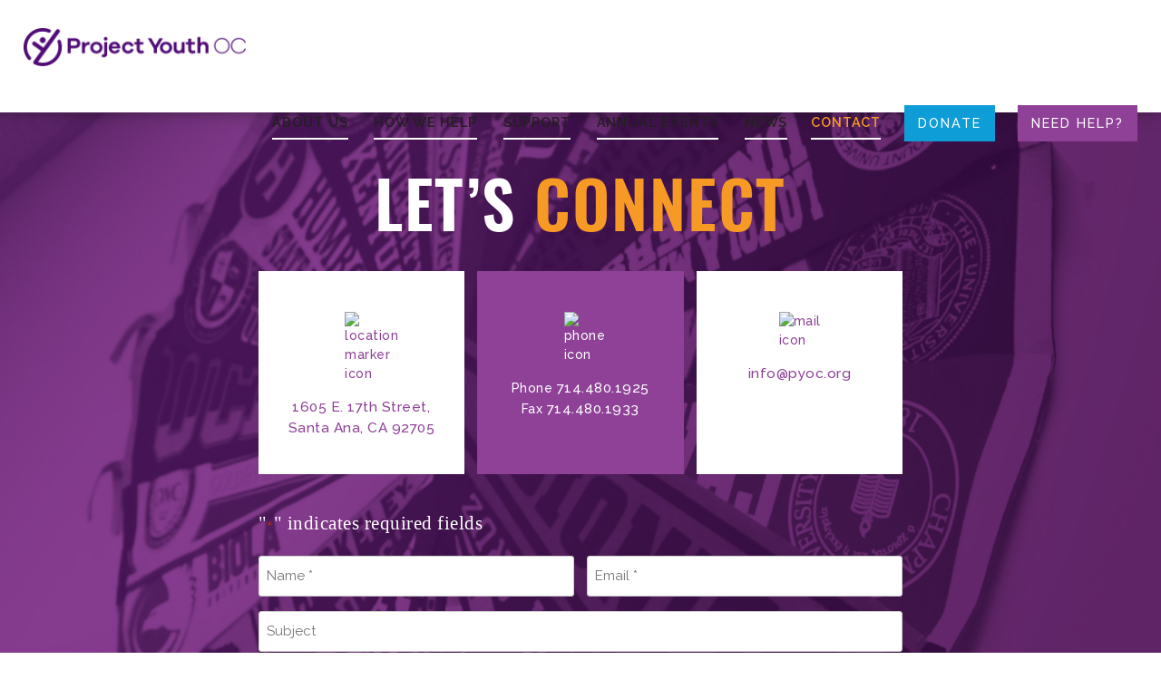

--- FILE ---
content_type: text/html; charset=UTF-8
request_url: https://projectyouthocbf.org/contact-us/
body_size: 28523
content:
<!doctype html>
<html lang="en-US">
<head>
	<!-- Global site tag (gtag.js) - Google Analytics -->
	<script async src="https://www.googletagmanager.com/gtag/js?id=UA-170791955-1"></script>
	<script>
	  window.dataLayer = window.dataLayer || [];
	  function gtag(){dataLayer.push(arguments);}
	  gtag('js', new Date());
	  gtag('config', 'UA-170791955-1');
	</script>
	
	<meta charset="UTF-8">
<script type="text/javascript">
/* <![CDATA[ */
 var gform;gform||(document.addEventListener("gform_main_scripts_loaded",function(){gform.scriptsLoaded=!0}),window.addEventListener("DOMContentLoaded",function(){gform.domLoaded=!0}),gform={domLoaded:!1,scriptsLoaded:!1,initializeOnLoaded:function(o){gform.domLoaded&&gform.scriptsLoaded?o():!gform.domLoaded&&gform.scriptsLoaded?window.addEventListener("DOMContentLoaded",o):document.addEventListener("gform_main_scripts_loaded",o)},hooks:{action:{},filter:{}},addAction:function(o,n,r,t){gform.addHook("action",o,n,r,t)},addFilter:function(o,n,r,t){gform.addHook("filter",o,n,r,t)},doAction:function(o){gform.doHook("action",o,arguments)},applyFilters:function(o){return gform.doHook("filter",o,arguments)},removeAction:function(o,n){gform.removeHook("action",o,n)},removeFilter:function(o,n,r){gform.removeHook("filter",o,n,r)},addHook:function(o,n,r,t,i){null==gform.hooks[o][n]&&(gform.hooks[o][n]=[]);var e=gform.hooks[o][n];null==i&&(i=n+"_"+e.length),gform.hooks[o][n].push({tag:i,callable:r,priority:t=null==t?10:t})},doHook:function(n,o,r){var t;if(r=Array.prototype.slice.call(r,1),null!=gform.hooks[n][o]&&((o=gform.hooks[n][o]).sort(function(o,n){return o.priority-n.priority}),o.forEach(function(o){"function"!=typeof(t=o.callable)&&(t=window[t]),"action"==n?t.apply(null,r):r[0]=t.apply(null,r)})),"filter"==n)return r[0]},removeHook:function(o,n,t,i){var r;null!=gform.hooks[o][n]&&(r=(r=gform.hooks[o][n]).filter(function(o,n,r){return!!(null!=i&&i!=o.tag||null!=t&&t!=o.priority)}),gform.hooks[o][n]=r)}}); 
/* ]]> */
</script>

	<meta name="viewport" content="width=device-width, initial-scale=1">
	<link rel="profile" href="https://gmpg.org/xfn/11">
	
		

	<meta name='robots' content='index, follow, max-image-preview:large, max-snippet:-1, max-video-preview:-1' />
	<style>img:is([sizes="auto" i], [sizes^="auto," i]) { contain-intrinsic-size: 3000px 1500px }</style>
	
	<!-- This site is optimized with the Yoast SEO plugin v16.8 - https://yoast.com/wordpress/plugins/seo/ -->
	<title>Contact &raquo; Project Youth OCBF</title>
	<link rel="canonical" href="https://projectyouthocbf.org/contact-us/" />
	<meta property="og:locale" content="en_US" />
	<meta property="og:type" content="article" />
	<meta property="og:title" content="Contact &raquo; Project Youth OCBF" />
	<meta property="og:description" content="Come by our store! Want to see our jewelry, discuss your repair, or have an idea for a custom piece? Visit us in person at . . ." />
	<meta property="og:url" content="https://projectyouthocbf.org/contact-us/" />
	<meta property="og:site_name" content="Project Youth OCBF" />
	<meta property="article:publisher" content="https://www.facebook.com/ateliersaucier/" />
	<meta property="article:modified_time" content="2024-06-26T00:42:58+00:00" />
	<meta property="og:image" content="https://projectyouthocbf.org/wp-content/uploads/2020/10/connect_background.jpg" />
	<meta property="og:image:width" content="1332" />
	<meta property="og:image:height" content="1156" />
	<meta name="twitter:card" content="summary_large_image" />
	<script type="application/ld+json" class="yoast-schema-graph">{"@context":"https://schema.org","@graph":[{"@type":"Organization","@id":"https://projectyouthocbf.org/#organization","name":"Project Youth OCBF","url":"https://projectyouthocbf.org/","sameAs":["https://www.facebook.com/ateliersaucier/","https://www.instagram.com/atelier_saucier/","https://www.linkedin.com/company/35529389/"],"logo":{"@type":"ImageObject","@id":"https://projectyouthocbf.org/#logo","inLanguage":"en-US","url":"https://projectyouthocbf.org/wp-content/uploads/2020/10/project-youth-logo.png","contentUrl":"https://projectyouthocbf.org/wp-content/uploads/2020/10/project-youth-logo.png","width":202,"height":66,"caption":"Project Youth OCBF"},"image":{"@id":"https://projectyouthocbf.org/#logo"}},{"@type":"WebSite","@id":"https://projectyouthocbf.org/#website","url":"https://projectyouthocbf.org/","name":"Project Youth OCBF","description":"","publisher":{"@id":"https://projectyouthocbf.org/#organization"},"potentialAction":[{"@type":"SearchAction","target":{"@type":"EntryPoint","urlTemplate":"https://projectyouthocbf.org/?s={search_term_string}"},"query-input":"required name=search_term_string"}],"inLanguage":"en-US"},{"@type":"ImageObject","@id":"https://projectyouthocbf.org/contact-us/#primaryimage","inLanguage":"en-US","url":"https://projectyouthocbf.org/wp-content/uploads/2020/10/connect_background.jpg","contentUrl":"https://projectyouthocbf.org/wp-content/uploads/2020/10/connect_background.jpg","width":1332,"height":1156},{"@type":"WebPage","@id":"https://projectyouthocbf.org/contact-us/#webpage","url":"https://projectyouthocbf.org/contact-us/","name":"Contact &raquo; Project Youth OCBF","isPartOf":{"@id":"https://projectyouthocbf.org/#website"},"primaryImageOfPage":{"@id":"https://projectyouthocbf.org/contact-us/#primaryimage"},"datePublished":"2019-10-16T20:19:13+00:00","dateModified":"2024-06-26T00:42:58+00:00","breadcrumb":{"@id":"https://projectyouthocbf.org/contact-us/#breadcrumb"},"inLanguage":"en-US","potentialAction":[{"@type":"ReadAction","target":["https://projectyouthocbf.org/contact-us/"]}]},{"@type":"BreadcrumbList","@id":"https://projectyouthocbf.org/contact-us/#breadcrumb","itemListElement":[{"@type":"ListItem","position":1,"name":"Home","item":"https://projectyouthocbf.org/"},{"@type":"ListItem","position":2,"name":"Contact"}]}]}</script>
	<!-- / Yoast SEO plugin. -->


<link rel='dns-prefetch' href='//www.google.com' />
<link rel='dns-prefetch' href='//fonts.googleapis.com' />
<link rel='dns-prefetch' href='//cdnjs.cloudflare.com' />
<link rel="alternate" type="application/rss+xml" title="Project Youth OCBF &raquo; Feed" href="https://projectyouthocbf.org/feed/" />
<link rel="alternate" type="application/rss+xml" title="Project Youth OCBF &raquo; Comments Feed" href="https://projectyouthocbf.org/comments/feed/" />
<script type="text/javascript">
/* <![CDATA[ */
window._wpemojiSettings = {"baseUrl":"https:\/\/s.w.org\/images\/core\/emoji\/16.0.1\/72x72\/","ext":".png","svgUrl":"https:\/\/s.w.org\/images\/core\/emoji\/16.0.1\/svg\/","svgExt":".svg","source":{"concatemoji":"https:\/\/projectyouthocbf.org\/wp-includes\/js\/wp-emoji-release.min.js?ver=6.8.3"}};
/*! This file is auto-generated */
!function(s,n){var o,i,e;function c(e){try{var t={supportTests:e,timestamp:(new Date).valueOf()};sessionStorage.setItem(o,JSON.stringify(t))}catch(e){}}function p(e,t,n){e.clearRect(0,0,e.canvas.width,e.canvas.height),e.fillText(t,0,0);var t=new Uint32Array(e.getImageData(0,0,e.canvas.width,e.canvas.height).data),a=(e.clearRect(0,0,e.canvas.width,e.canvas.height),e.fillText(n,0,0),new Uint32Array(e.getImageData(0,0,e.canvas.width,e.canvas.height).data));return t.every(function(e,t){return e===a[t]})}function u(e,t){e.clearRect(0,0,e.canvas.width,e.canvas.height),e.fillText(t,0,0);for(var n=e.getImageData(16,16,1,1),a=0;a<n.data.length;a++)if(0!==n.data[a])return!1;return!0}function f(e,t,n,a){switch(t){case"flag":return n(e,"\ud83c\udff3\ufe0f\u200d\u26a7\ufe0f","\ud83c\udff3\ufe0f\u200b\u26a7\ufe0f")?!1:!n(e,"\ud83c\udde8\ud83c\uddf6","\ud83c\udde8\u200b\ud83c\uddf6")&&!n(e,"\ud83c\udff4\udb40\udc67\udb40\udc62\udb40\udc65\udb40\udc6e\udb40\udc67\udb40\udc7f","\ud83c\udff4\u200b\udb40\udc67\u200b\udb40\udc62\u200b\udb40\udc65\u200b\udb40\udc6e\u200b\udb40\udc67\u200b\udb40\udc7f");case"emoji":return!a(e,"\ud83e\udedf")}return!1}function g(e,t,n,a){var r="undefined"!=typeof WorkerGlobalScope&&self instanceof WorkerGlobalScope?new OffscreenCanvas(300,150):s.createElement("canvas"),o=r.getContext("2d",{willReadFrequently:!0}),i=(o.textBaseline="top",o.font="600 32px Arial",{});return e.forEach(function(e){i[e]=t(o,e,n,a)}),i}function t(e){var t=s.createElement("script");t.src=e,t.defer=!0,s.head.appendChild(t)}"undefined"!=typeof Promise&&(o="wpEmojiSettingsSupports",i=["flag","emoji"],n.supports={everything:!0,everythingExceptFlag:!0},e=new Promise(function(e){s.addEventListener("DOMContentLoaded",e,{once:!0})}),new Promise(function(t){var n=function(){try{var e=JSON.parse(sessionStorage.getItem(o));if("object"==typeof e&&"number"==typeof e.timestamp&&(new Date).valueOf()<e.timestamp+604800&&"object"==typeof e.supportTests)return e.supportTests}catch(e){}return null}();if(!n){if("undefined"!=typeof Worker&&"undefined"!=typeof OffscreenCanvas&&"undefined"!=typeof URL&&URL.createObjectURL&&"undefined"!=typeof Blob)try{var e="postMessage("+g.toString()+"("+[JSON.stringify(i),f.toString(),p.toString(),u.toString()].join(",")+"));",a=new Blob([e],{type:"text/javascript"}),r=new Worker(URL.createObjectURL(a),{name:"wpTestEmojiSupports"});return void(r.onmessage=function(e){c(n=e.data),r.terminate(),t(n)})}catch(e){}c(n=g(i,f,p,u))}t(n)}).then(function(e){for(var t in e)n.supports[t]=e[t],n.supports.everything=n.supports.everything&&n.supports[t],"flag"!==t&&(n.supports.everythingExceptFlag=n.supports.everythingExceptFlag&&n.supports[t]);n.supports.everythingExceptFlag=n.supports.everythingExceptFlag&&!n.supports.flag,n.DOMReady=!1,n.readyCallback=function(){n.DOMReady=!0}}).then(function(){return e}).then(function(){var e;n.supports.everything||(n.readyCallback(),(e=n.source||{}).concatemoji?t(e.concatemoji):e.wpemoji&&e.twemoji&&(t(e.twemoji),t(e.wpemoji)))}))}((window,document),window._wpemojiSettings);
/* ]]> */
</script>
<style id='wp-emoji-styles-inline-css' type='text/css'>

	img.wp-smiley, img.emoji {
		display: inline !important;
		border: none !important;
		box-shadow: none !important;
		height: 1em !important;
		width: 1em !important;
		margin: 0 0.07em !important;
		vertical-align: -0.1em !important;
		background: none !important;
		padding: 0 !important;
	}
</style>
<link rel='stylesheet' id='wp-block-library-css' href='https://projectyouthocbf.org/wp-includes/css/dist/block-library/style.min.css?ver=6.8.3' type='text/css' media='all' />
<style id='classic-theme-styles-inline-css' type='text/css'>
/*! This file is auto-generated */
.wp-block-button__link{color:#fff;background-color:#32373c;border-radius:9999px;box-shadow:none;text-decoration:none;padding:calc(.667em + 2px) calc(1.333em + 2px);font-size:1.125em}.wp-block-file__button{background:#32373c;color:#fff;text-decoration:none}
</style>
<style id='global-styles-inline-css' type='text/css'>
:root{--wp--preset--aspect-ratio--square: 1;--wp--preset--aspect-ratio--4-3: 4/3;--wp--preset--aspect-ratio--3-4: 3/4;--wp--preset--aspect-ratio--3-2: 3/2;--wp--preset--aspect-ratio--2-3: 2/3;--wp--preset--aspect-ratio--16-9: 16/9;--wp--preset--aspect-ratio--9-16: 9/16;--wp--preset--color--black: #000000;--wp--preset--color--cyan-bluish-gray: #abb8c3;--wp--preset--color--white: #ffffff;--wp--preset--color--pale-pink: #f78da7;--wp--preset--color--vivid-red: #cf2e2e;--wp--preset--color--luminous-vivid-orange: #ff6900;--wp--preset--color--luminous-vivid-amber: #fcb900;--wp--preset--color--light-green-cyan: #7bdcb5;--wp--preset--color--vivid-green-cyan: #00d084;--wp--preset--color--pale-cyan-blue: #8ed1fc;--wp--preset--color--vivid-cyan-blue: #0693e3;--wp--preset--color--vivid-purple: #9b51e0;--wp--preset--gradient--vivid-cyan-blue-to-vivid-purple: linear-gradient(135deg,rgba(6,147,227,1) 0%,rgb(155,81,224) 100%);--wp--preset--gradient--light-green-cyan-to-vivid-green-cyan: linear-gradient(135deg,rgb(122,220,180) 0%,rgb(0,208,130) 100%);--wp--preset--gradient--luminous-vivid-amber-to-luminous-vivid-orange: linear-gradient(135deg,rgba(252,185,0,1) 0%,rgba(255,105,0,1) 100%);--wp--preset--gradient--luminous-vivid-orange-to-vivid-red: linear-gradient(135deg,rgba(255,105,0,1) 0%,rgb(207,46,46) 100%);--wp--preset--gradient--very-light-gray-to-cyan-bluish-gray: linear-gradient(135deg,rgb(238,238,238) 0%,rgb(169,184,195) 100%);--wp--preset--gradient--cool-to-warm-spectrum: linear-gradient(135deg,rgb(74,234,220) 0%,rgb(151,120,209) 20%,rgb(207,42,186) 40%,rgb(238,44,130) 60%,rgb(251,105,98) 80%,rgb(254,248,76) 100%);--wp--preset--gradient--blush-light-purple: linear-gradient(135deg,rgb(255,206,236) 0%,rgb(152,150,240) 100%);--wp--preset--gradient--blush-bordeaux: linear-gradient(135deg,rgb(254,205,165) 0%,rgb(254,45,45) 50%,rgb(107,0,62) 100%);--wp--preset--gradient--luminous-dusk: linear-gradient(135deg,rgb(255,203,112) 0%,rgb(199,81,192) 50%,rgb(65,88,208) 100%);--wp--preset--gradient--pale-ocean: linear-gradient(135deg,rgb(255,245,203) 0%,rgb(182,227,212) 50%,rgb(51,167,181) 100%);--wp--preset--gradient--electric-grass: linear-gradient(135deg,rgb(202,248,128) 0%,rgb(113,206,126) 100%);--wp--preset--gradient--midnight: linear-gradient(135deg,rgb(2,3,129) 0%,rgb(40,116,252) 100%);--wp--preset--font-size--small: 13px;--wp--preset--font-size--medium: 20px;--wp--preset--font-size--large: 36px;--wp--preset--font-size--x-large: 42px;--wp--preset--spacing--20: 0.44rem;--wp--preset--spacing--30: 0.67rem;--wp--preset--spacing--40: 1rem;--wp--preset--spacing--50: 1.5rem;--wp--preset--spacing--60: 2.25rem;--wp--preset--spacing--70: 3.38rem;--wp--preset--spacing--80: 5.06rem;--wp--preset--shadow--natural: 6px 6px 9px rgba(0, 0, 0, 0.2);--wp--preset--shadow--deep: 12px 12px 50px rgba(0, 0, 0, 0.4);--wp--preset--shadow--sharp: 6px 6px 0px rgba(0, 0, 0, 0.2);--wp--preset--shadow--outlined: 6px 6px 0px -3px rgba(255, 255, 255, 1), 6px 6px rgba(0, 0, 0, 1);--wp--preset--shadow--crisp: 6px 6px 0px rgba(0, 0, 0, 1);}:where(.is-layout-flex){gap: 0.5em;}:where(.is-layout-grid){gap: 0.5em;}body .is-layout-flex{display: flex;}.is-layout-flex{flex-wrap: wrap;align-items: center;}.is-layout-flex > :is(*, div){margin: 0;}body .is-layout-grid{display: grid;}.is-layout-grid > :is(*, div){margin: 0;}:where(.wp-block-columns.is-layout-flex){gap: 2em;}:where(.wp-block-columns.is-layout-grid){gap: 2em;}:where(.wp-block-post-template.is-layout-flex){gap: 1.25em;}:where(.wp-block-post-template.is-layout-grid){gap: 1.25em;}.has-black-color{color: var(--wp--preset--color--black) !important;}.has-cyan-bluish-gray-color{color: var(--wp--preset--color--cyan-bluish-gray) !important;}.has-white-color{color: var(--wp--preset--color--white) !important;}.has-pale-pink-color{color: var(--wp--preset--color--pale-pink) !important;}.has-vivid-red-color{color: var(--wp--preset--color--vivid-red) !important;}.has-luminous-vivid-orange-color{color: var(--wp--preset--color--luminous-vivid-orange) !important;}.has-luminous-vivid-amber-color{color: var(--wp--preset--color--luminous-vivid-amber) !important;}.has-light-green-cyan-color{color: var(--wp--preset--color--light-green-cyan) !important;}.has-vivid-green-cyan-color{color: var(--wp--preset--color--vivid-green-cyan) !important;}.has-pale-cyan-blue-color{color: var(--wp--preset--color--pale-cyan-blue) !important;}.has-vivid-cyan-blue-color{color: var(--wp--preset--color--vivid-cyan-blue) !important;}.has-vivid-purple-color{color: var(--wp--preset--color--vivid-purple) !important;}.has-black-background-color{background-color: var(--wp--preset--color--black) !important;}.has-cyan-bluish-gray-background-color{background-color: var(--wp--preset--color--cyan-bluish-gray) !important;}.has-white-background-color{background-color: var(--wp--preset--color--white) !important;}.has-pale-pink-background-color{background-color: var(--wp--preset--color--pale-pink) !important;}.has-vivid-red-background-color{background-color: var(--wp--preset--color--vivid-red) !important;}.has-luminous-vivid-orange-background-color{background-color: var(--wp--preset--color--luminous-vivid-orange) !important;}.has-luminous-vivid-amber-background-color{background-color: var(--wp--preset--color--luminous-vivid-amber) !important;}.has-light-green-cyan-background-color{background-color: var(--wp--preset--color--light-green-cyan) !important;}.has-vivid-green-cyan-background-color{background-color: var(--wp--preset--color--vivid-green-cyan) !important;}.has-pale-cyan-blue-background-color{background-color: var(--wp--preset--color--pale-cyan-blue) !important;}.has-vivid-cyan-blue-background-color{background-color: var(--wp--preset--color--vivid-cyan-blue) !important;}.has-vivid-purple-background-color{background-color: var(--wp--preset--color--vivid-purple) !important;}.has-black-border-color{border-color: var(--wp--preset--color--black) !important;}.has-cyan-bluish-gray-border-color{border-color: var(--wp--preset--color--cyan-bluish-gray) !important;}.has-white-border-color{border-color: var(--wp--preset--color--white) !important;}.has-pale-pink-border-color{border-color: var(--wp--preset--color--pale-pink) !important;}.has-vivid-red-border-color{border-color: var(--wp--preset--color--vivid-red) !important;}.has-luminous-vivid-orange-border-color{border-color: var(--wp--preset--color--luminous-vivid-orange) !important;}.has-luminous-vivid-amber-border-color{border-color: var(--wp--preset--color--luminous-vivid-amber) !important;}.has-light-green-cyan-border-color{border-color: var(--wp--preset--color--light-green-cyan) !important;}.has-vivid-green-cyan-border-color{border-color: var(--wp--preset--color--vivid-green-cyan) !important;}.has-pale-cyan-blue-border-color{border-color: var(--wp--preset--color--pale-cyan-blue) !important;}.has-vivid-cyan-blue-border-color{border-color: var(--wp--preset--color--vivid-cyan-blue) !important;}.has-vivid-purple-border-color{border-color: var(--wp--preset--color--vivid-purple) !important;}.has-vivid-cyan-blue-to-vivid-purple-gradient-background{background: var(--wp--preset--gradient--vivid-cyan-blue-to-vivid-purple) !important;}.has-light-green-cyan-to-vivid-green-cyan-gradient-background{background: var(--wp--preset--gradient--light-green-cyan-to-vivid-green-cyan) !important;}.has-luminous-vivid-amber-to-luminous-vivid-orange-gradient-background{background: var(--wp--preset--gradient--luminous-vivid-amber-to-luminous-vivid-orange) !important;}.has-luminous-vivid-orange-to-vivid-red-gradient-background{background: var(--wp--preset--gradient--luminous-vivid-orange-to-vivid-red) !important;}.has-very-light-gray-to-cyan-bluish-gray-gradient-background{background: var(--wp--preset--gradient--very-light-gray-to-cyan-bluish-gray) !important;}.has-cool-to-warm-spectrum-gradient-background{background: var(--wp--preset--gradient--cool-to-warm-spectrum) !important;}.has-blush-light-purple-gradient-background{background: var(--wp--preset--gradient--blush-light-purple) !important;}.has-blush-bordeaux-gradient-background{background: var(--wp--preset--gradient--blush-bordeaux) !important;}.has-luminous-dusk-gradient-background{background: var(--wp--preset--gradient--luminous-dusk) !important;}.has-pale-ocean-gradient-background{background: var(--wp--preset--gradient--pale-ocean) !important;}.has-electric-grass-gradient-background{background: var(--wp--preset--gradient--electric-grass) !important;}.has-midnight-gradient-background{background: var(--wp--preset--gradient--midnight) !important;}.has-small-font-size{font-size: var(--wp--preset--font-size--small) !important;}.has-medium-font-size{font-size: var(--wp--preset--font-size--medium) !important;}.has-large-font-size{font-size: var(--wp--preset--font-size--large) !important;}.has-x-large-font-size{font-size: var(--wp--preset--font-size--x-large) !important;}
:where(.wp-block-post-template.is-layout-flex){gap: 1.25em;}:where(.wp-block-post-template.is-layout-grid){gap: 1.25em;}
:where(.wp-block-columns.is-layout-flex){gap: 2em;}:where(.wp-block-columns.is-layout-grid){gap: 2em;}
:root :where(.wp-block-pullquote){font-size: 1.5em;line-height: 1.6;}
</style>
<link rel='stylesheet' id='ctct_form_styles-css' href='https://projectyouthocbf.org/wp-content/plugins/constant-contact-forms/assets/css/style.css?ver=1.11.0' type='text/css' media='all' />
<link rel='stylesheet' id='uaf_client_css-css' href='https://projectyouthocbf.org/wp-content/uploads/useanyfont/uaf.css?ver=1768733473' type='text/css' media='all' />
<link rel='stylesheet' id='give-styles-css' href='https://projectyouthocbf.org/wp-content/plugins/give/assets/dist/css/give.css?ver=3.14.2' type='text/css' media='all' />
<link rel='stylesheet' id='give-donation-summary-style-frontend-css' href='https://projectyouthocbf.org/wp-content/plugins/give/assets/dist/css/give-donation-summary.css?ver=3.14.2' type='text/css' media='all' />
<link rel='stylesheet' id='give-funds-style-frontend-css' href='https://projectyouthocbf.org/wp-content/plugins/give-funds/public/css/give-funds.css?ver=1.0.2' type='text/css' media='all' />
<link rel='stylesheet' id='give-authorize-css-css' href='https://projectyouthocbf.org/wp-content/plugins/give-authorize-net/assets/css/give-authorize.css?ver=1.4.6' type='text/css' media='all' />
<link rel='stylesheet' id='give-fee-recovery-css' href='https://projectyouthocbf.org/wp-content/plugins/give-fee-recovery/assets/css/give-fee-recovery-frontend.min.css?ver=1.8.0' type='text/css' media='all' />
<link rel='stylesheet' id='give_recurring_css-css' href='https://projectyouthocbf.org/wp-content/plugins/give-recurring/assets/css/give-recurring.css?ver=1.11.6' type='text/css' media='all' />
<link rel='stylesheet' id='wellmadetheme-style-css' href='https://projectyouthocbf.org/wp-content/themes/wellmadetheme/style.css?ver=6.8.3' type='text/css' media='all' />
<link rel='stylesheet' id='wellmade-google-fonts-css' href='https://fonts.googleapis.com/css2?family=Raleway%3Awght%40400%3B500%3B600%3B700&#038;display=swap%22+rel%3D%22stylesheet&#038;ver=6.8.3' type='text/css' media='all' />
<link rel='stylesheet' id='e2b-admin-ui-css-css' href='https://cdnjs.cloudflare.com/ajax/libs/jqueryui/1.12.1/jquery-ui.min.css?ver=1.12.1' type='text/css' media='' />
<link rel='stylesheet' id='addtoany-css' href='https://projectyouthocbf.org/wp-content/plugins/add-to-any/addtoany.min.css?ver=1.15' type='text/css' media='all' />
<link rel='stylesheet' id='rtl-style-css' href='https://projectyouthocbf.org/wp-content/themes/wellmadetheme/rtl.css?ver=1614138824' type='text/css' media='all' />
<link rel='stylesheet' id='woocommerce-style-css' href='https://projectyouthocbf.org/wp-content/themes/wellmadetheme/woocommerce.css?ver=1615441012' type='text/css' media='all' />
<script type="text/javascript" src="https://projectyouthocbf.org/wp-includes/js/jquery/jquery.min.js?ver=3.7.1" id="jquery-core-js"></script>
<script type="text/javascript" src="https://projectyouthocbf.org/wp-includes/js/jquery/jquery-migrate.min.js?ver=3.4.1" id="jquery-migrate-js"></script>
<script type="text/javascript" src="https://projectyouthocbf.org/wp-content/plugins/add-to-any/addtoany.min.js?ver=1.1" id="addtoany-js"></script>
<script type="text/javascript" src="https://projectyouthocbf.org/wp-includes/js/dist/hooks.min.js?ver=4d63a3d491d11ffd8ac6" id="wp-hooks-js"></script>
<script type="text/javascript" src="https://projectyouthocbf.org/wp-includes/js/dist/i18n.min.js?ver=5e580eb46a90c2b997e6" id="wp-i18n-js"></script>
<script type="text/javascript" id="wp-i18n-js-after">
/* <![CDATA[ */
wp.i18n.setLocaleData( { 'text direction\u0004ltr': [ 'ltr' ] } );
/* ]]> */
</script>
<script type="text/javascript" id="give-js-extra">
/* <![CDATA[ */
var give_global_vars = {"ajaxurl":"https:\/\/projectyouthocbf.org\/wp-admin\/admin-ajax.php","checkout_nonce":"593d602427","currency":"USD","currency_sign":"$","currency_pos":"before","thousands_separator":",","decimal_separator":".","no_gateway":"Please select a payment method.","bad_minimum":"The minimum custom donation amount for this form is","bad_maximum":"The maximum custom donation amount for this form is","general_loading":"Loading...","purchase_loading":"Please Wait...","textForOverlayScreen":"<h3>Processing...<\/h3><p>This will only take a second!<\/p>","number_decimals":"2","is_test_mode":"","give_version":"3.14.2","magnific_options":{"main_class":"give-modal","close_on_bg_click":false},"form_translation":{"payment-mode":"Please select payment mode.","give_first":"Please enter your first name.","give_last":"Please enter your last name.","give_email":"Please enter a valid email address.","give_user_login":"Invalid email address or username.","give_user_pass":"Enter a password.","give_user_pass_confirm":"Enter the password confirmation.","give_agree_to_terms":"You must agree to the terms and conditions."},"confirm_email_sent_message":"Please check your email and click on the link to access your complete donation history.","ajax_vars":{"ajaxurl":"https:\/\/projectyouthocbf.org\/wp-admin\/admin-ajax.php","ajaxNonce":"a27b1c0e8d","loading":"Loading","select_option":"Please select an option","default_gateway":"authorize","permalinks":"1","number_decimals":2},"cookie_hash":"940c07461d7dda31dfadb581b235a3e4","session_nonce_cookie_name":"wp-give_session_reset_nonce_940c07461d7dda31dfadb581b235a3e4","session_cookie_name":"wp-give_session_940c07461d7dda31dfadb581b235a3e4","delete_session_nonce_cookie":"0"};
var giveApiSettings = {"root":"https:\/\/projectyouthocbf.org\/wp-json\/give-api\/v2\/","rest_base":"give-api\/v2"};
/* ]]> */
</script>
<script type="text/javascript" src="https://projectyouthocbf.org/wp-content/plugins/give/assets/dist/js/give.js?ver=fd6dd27625eb0240" id="give-js"></script>
<script type="text/javascript" id="give-fee-recovery-common-js-extra">
/* <![CDATA[ */
var give_fee_recovery_object = {"give_fee_zero_based_currency":"[\"JPY\",\"KRW\",\"CLP\",\"ISK\",\"BIF\",\"DJF\",\"GNF\",\"KHR\",\"KPW\",\"LAK\",\"LKR\",\"MGA\",\"MZN\",\"VUV\"]"};
/* ]]> */
</script>
<script type="text/javascript" src="https://projectyouthocbf.org/wp-content/plugins/give-fee-recovery/assets/js/give-fee-recovery-common.min.js?ver=1.8.0" id="give-fee-recovery-common-js"></script>
<script type="text/javascript" id="give-fee-recovery-js-extra">
/* <![CDATA[ */
var give_fee_recovery_site_url = "https:\/\/projectyouthocbf.org";
/* ]]> */
</script>
<script type="text/javascript" src="https://projectyouthocbf.org/wp-content/plugins/give-fee-recovery/assets/js/give-fee-recovery-public.min.js?ver=1.8.0" id="give-fee-recovery-js"></script>
<script type="text/javascript" id="give_recurring_script-js-extra">
/* <![CDATA[ */
var Give_Recurring_Vars = {"email_access":"1","pretty_intervals":{"1":"Every","2":"Every two","3":"Every three","4":"Every four","5":"Every five","6":"Every six"},"pretty_periods":{"day":"Daily","week":"Weekly","month":"Monthly","quarter":"Quarterly","half-year":"Semi-Annually","year":"Yearly"},"messages":{"daily_forbidden":"The selected payment method does not support daily recurring giving. Please select another payment method or supported giving frequency.","confirm_cancel":"Are you sure you want to cancel this subscription?"},"multi_level_message_pre_text":"You have chosen to donate"};
/* ]]> */
</script>
<script type="text/javascript" src="https://projectyouthocbf.org/wp-content/plugins/give-recurring/assets/js/give-recurring.js?ver=1.11.6" id="give_recurring_script-js"></script>
<script type="text/javascript" src="https://projectyouthocbf.org/wp-content/plugins/responsive-menu-pro/public/js/noscroll.js" id="responsive-menu-pro-noscroll-js"></script>
<link rel="https://api.w.org/" href="https://projectyouthocbf.org/wp-json/" /><link rel="alternate" title="JSON" type="application/json" href="https://projectyouthocbf.org/wp-json/wp/v2/pages/1215" /><link rel="EditURI" type="application/rsd+xml" title="RSD" href="https://projectyouthocbf.org/xmlrpc.php?rsd" />
<link rel='shortlink' href='https://projectyouthocbf.org/?p=1215' />
<link rel="alternate" title="oEmbed (JSON)" type="application/json+oembed" href="https://projectyouthocbf.org/wp-json/oembed/1.0/embed?url=https%3A%2F%2Fprojectyouthocbf.org%2Fcontact-us%2F" />
<link rel="alternate" title="oEmbed (XML)" type="text/xml+oembed" href="https://projectyouthocbf.org/wp-json/oembed/1.0/embed?url=https%3A%2F%2Fprojectyouthocbf.org%2Fcontact-us%2F&#038;format=xml" />

<script data-cfasync="false">
window.a2a_config=window.a2a_config||{};a2a_config.callbacks=[];a2a_config.overlays=[];a2a_config.templates={};
a2a_config.icon_color="#cfd1d2,#ffffff";
(function(d,s,a,b){a=d.createElement(s);b=d.getElementsByTagName(s)[0];a.async=1;a.src="https://static.addtoany.com/menu/page.js";b.parentNode.insertBefore(a,b);})(document,"script");
</script>
<meta name="generator" content="Give v3.14.2" />
<link rel="icon" href="https://projectyouthocbf.org/wp-content/uploads/2022/07/cropped-Partial_Purple_2022Logo512x512-1-32x32.png" sizes="32x32" />
<link rel="icon" href="https://projectyouthocbf.org/wp-content/uploads/2022/07/cropped-Partial_Purple_2022Logo512x512-1-192x192.png" sizes="192x192" />
<link rel="apple-touch-icon" href="https://projectyouthocbf.org/wp-content/uploads/2022/07/cropped-Partial_Purple_2022Logo512x512-1-180x180.png" />
<meta name="msapplication-TileImage" content="https://projectyouthocbf.org/wp-content/uploads/2022/07/cropped-Partial_Purple_2022Logo512x512-1-270x270.png" />
<style>button#responsive-menu-pro-button,
#responsive-menu-pro-container {
    display: none;
    -webkit-text-size-adjust: 100%;
}

#responsive-menu-pro-container {
    z-index: 99998;
}

@media screen and (max-width:1175px) {

    #responsive-menu-pro-container {
        display: block;
        position: fixed;
        top: 0;
        bottom: 0;        padding-bottom: 5px;
        margin-bottom: -5px;
        outline: 1px solid transparent;
        overflow-y: auto;
        overflow-x: hidden;
    }

    #responsive-menu-pro-container .responsive-menu-pro-search-box {
        width: 100%;
        padding: 0 2%;
        border-radius: 2px;
        height: 50px;
        -webkit-appearance: none;
    }

    #responsive-menu-pro-container.push-left,
    #responsive-menu-pro-container.slide-left {
        transform: translateX(-100%);
        -ms-transform: translateX(-100%);
        -webkit-transform: translateX(-100%);
        -moz-transform: translateX(-100%);
    }

    .responsive-menu-pro-open #responsive-menu-pro-container.push-left,
    .responsive-menu-pro-open #responsive-menu-pro-container.slide-left {
        transform: translateX(0);
        -ms-transform: translateX(0);
        -webkit-transform: translateX(0);
        -moz-transform: translateX(0);
    }

    #responsive-menu-pro-container.push-top,
    #responsive-menu-pro-container.slide-top {
        transform: translateY(-100%);
        -ms-transform: translateY(-100%);
        -webkit-transform: translateY(-100%);
        -moz-transform: translateY(-100%);
    }

    .responsive-menu-pro-open #responsive-menu-pro-container.push-top,
    .responsive-menu-pro-open #responsive-menu-pro-container.slide-top {
        transform: translateY(0);
        -ms-transform: translateY(0);
        -webkit-transform: translateY(0);
        -moz-transform: translateY(0);
    }

    #responsive-menu-pro-container.push-right,
    #responsive-menu-pro-container.slide-right {
        transform: translateX(100%);
        -ms-transform: translateX(100%);
        -webkit-transform: translateX(100%);
        -moz-transform: translateX(100%);
    }

    .responsive-menu-pro-open #responsive-menu-pro-container.push-right,
    .responsive-menu-pro-open #responsive-menu-pro-container.slide-right {
        transform: translateX(0);
        -ms-transform: translateX(0);
        -webkit-transform: translateX(0);
        -moz-transform: translateX(0);
    }

    #responsive-menu-pro-container.push-bottom,
    #responsive-menu-pro-container.slide-bottom {
        transform: translateY(100%);
        -ms-transform: translateY(100%);
        -webkit-transform: translateY(100%);
        -moz-transform: translateY(100%);
    }

    .responsive-menu-pro-open #responsive-menu-pro-container.push-bottom,
    .responsive-menu-pro-open #responsive-menu-pro-container.slide-bottom {
        transform: translateY(0);
        -ms-transform: translateY(0);
        -webkit-transform: translateY(0);
        -moz-transform: translateY(0);
    }

    #responsive-menu-pro-container,
    #responsive-menu-pro-container:before,
    #responsive-menu-pro-container:after,
    #responsive-menu-pro-container *,
    #responsive-menu-pro-container *:before,
    #responsive-menu-pro-container *:after {
        box-sizing: border-box;
        margin: 0;
        padding: 0;
    }

    #responsive-menu-pro-container #responsive-menu-pro-search-box,
    #responsive-menu-pro-container #responsive-menu-pro-additional-content,
    #responsive-menu-pro-container #responsive-menu-pro-title {
        padding: 25px 5%;
    }

    #responsive-menu-pro-container #responsive-menu-pro,
    #responsive-menu-pro-container #responsive-menu-pro ul {
        width: 100%;
   }

    #responsive-menu-pro-container #responsive-menu-pro ul.responsive-menu-pro-submenu {
        display: none;
    }

    #responsive-menu-pro-container #responsive-menu-pro ul.responsive-menu-pro-submenu.responsive-menu-pro-submenu-open {
     display: block;
    }        #responsive-menu-pro-container #responsive-menu-pro ul.responsive-menu-pro-submenu-depth-1 a.responsive-menu-pro-item-link {
            padding-left:10%;
        }

        #responsive-menu-pro-container #responsive-menu-pro ul.responsive-menu-pro-submenu-depth-2 a.responsive-menu-pro-item-link {
            padding-left:15%;
        }

        #responsive-menu-pro-container #responsive-menu-pro ul.responsive-menu-pro-submenu-depth-3 a.responsive-menu-pro-item-link {
            padding-left:20%;
        }

        #responsive-menu-pro-container #responsive-menu-pro ul.responsive-menu-pro-submenu-depth-4 a.responsive-menu-pro-item-link {
            padding-left:25%;
        }

        #responsive-menu-pro-container #responsive-menu-pro ul.responsive-menu-pro-submenu-depth-5 a.responsive-menu-pro-item-link {
            padding-left:30%;
        }
    #responsive-menu-pro-container li.responsive-menu-pro-item {
        width: 100%;
        list-style: none;
    }

    #responsive-menu-pro-container li.responsive-menu-pro-item a {
        width: 100%;
        display: block;
        text-decoration: none;
        padding: 05%;
        position: relative;
    }

    #responsive-menu-pro-container li.responsive-menu-pro-item a .glyphicon,
    #responsive-menu-pro-container li.responsive-menu-pro-item a .fab,
    #responsive-menu-pro-container li.responsive-menu-pro-item a .fas {
        margin-right: 15px;
    }

    #responsive-menu-pro-container li.responsive-menu-pro-item a .responsive-menu-pro-subarrow {
        position: absolute;
        top: 0;
        bottom: 0;
        text-align: center;
        overflow: hidden;
    }

    #responsive-menu-pro-container li.responsive-menu-pro-item a .responsive-menu-pro-subarrow .glyphicon,
    #responsive-menu-pro-container li.responsive-menu-pro-item a .responsive-menu-pro-subarrow .fab,
    #responsive-menu-pro-container li.responsive-menu-pro-item a .responsive-menu-pro-subarrow .fas {
        margin-right: 0;
    }

    button#responsive-menu-pro-button .responsive-menu-pro-button-icon-inactive {
        display: none;
    }

    button#responsive-menu-pro-button {
        z-index: 99999;
        display: none;
        overflow: hidden;
        outline: none;
    }

    button#responsive-menu-pro-button img {
        max-width: 100%;
    }

    .responsive-menu-pro-label {
        display: inline-block;
        font-weight: 600;
        margin: 0 5px;
        vertical-align: middle;
    }

    .responsive-menu-pro-accessible {
        display: inline-block;
    }

    .responsive-menu-pro-accessible .responsive-menu-pro-box {
        display: inline-block;
        vertical-align: middle;
    }

    .responsive-menu-pro-label.responsive-menu-pro-label-top,
    .responsive-menu-pro-label.responsive-menu-pro-label-bottom {
        display: block;
        margin: 0 auto;
    }

    button#responsive-menu-pro-button {
        padding: 0 0;
        display: inline-block;
        cursor: pointer;
        transition-property: opacity, filter;
        transition-duration: 0.15s;
        transition-timing-function: linear;
        font: inherit;
        color: inherit;
        text-transform: none;
        background-color: transparent;
        border: 0;
        margin: 0;
    }

    .responsive-menu-pro-box {
        width:35px;
        height:25px;
        display: inline-block;
        position: relative;
    }

    .responsive-menu-pro-inner {
        display: block;
        top: 50%;
        margin-top:-2.5px;
    }

    .responsive-menu-pro-inner,
    .responsive-menu-pro-inner::before,
    .responsive-menu-pro-inner::after {
        width:35px;
        height:5px;
        background-color:rgba(160, 204, 95, 1);
        border-radius: 4px;
        position: absolute;
        transition-property: transform;
        transition-duration: 0.15s;
        transition-timing-function: ease;
    }

    .responsive-menu-pro-open .responsive-menu-pro-inner,
    .responsive-menu-pro-open .responsive-menu-pro-inner::before,
    .responsive-menu-pro-open .responsive-menu-pro-inner::after {
        background-color:rgba(15, 157, 216, 1);
    }

    button#responsive-menu-pro-button:hover .responsive-menu-pro-inner,
    button#responsive-menu-pro-button:hover .responsive-menu-pro-inner::before,
    button#responsive-menu-pro-button:hover .responsive-menu-pro-inner::after,
    button#responsive-menu-pro-button:hover .responsive-menu-pro-open .responsive-menu-pro-inner,
    button#responsive-menu-pro-button:hover .responsive-menu-pro-open .responsive-menu-pro-inner::before,
    button#responsive-menu-pro-button:hover .responsive-menu-pro-open .responsive-menu-pro-inner::after,
    button#responsive-menu-pro-button:focus .responsive-menu-pro-inner,
    button#responsive-menu-pro-button:focus .responsive-menu-pro-inner::before,
    button#responsive-menu-pro-button:focus .responsive-menu-pro-inner::after,
    button#responsive-menu-pro-button:focus .responsive-menu-pro-open .responsive-menu-pro-inner,
    button#responsive-menu-pro-button:focus .responsive-menu-pro-open .responsive-menu-pro-inner::before,
    button#responsive-menu-pro-button:focus .responsive-menu-pro-open .responsive-menu-pro-inner::after {
        background-color:rgba(160, 204, 95, 1);
    }

    .responsive-menu-pro-inner::before,
    .responsive-menu-pro-inner::after {
        content: "";
        display: block;
    }

    .responsive-menu-pro-inner::before {
        top:-10px;
    }

    .responsive-menu-pro-inner::after {
        bottom:-10px;
    }.responsive-menu-pro-collapse .responsive-menu-pro-inner {
    top: auto;
    bottom: 0;
    transition-duration: 0.15s;
    transition-delay: 0.15s;
    transition-timing-function: cubic-bezier(0.55, 0.055, 0.675, 0.19);
}

.responsive-menu-pro-collapse .responsive-menu-pro-inner::after {
    top:-20px;
    transition: top 0.3s 0.3s cubic-bezier(0.33333, 0.66667, 0.66667, 1),
                opacity 0.1s linear;
}

.responsive-menu-pro-collapse .responsive-menu-pro-inner::before {
    transition: top 0.12s 0.3s cubic-bezier(0.33333, 0.66667, 0.66667, 1),
                transform 0.15s cubic-bezier(0.55, 0.055, 0.675, 0.19);
}

.responsive-menu-pro-collapse.is-active .responsive-menu-pro-inner {
    transform: translate3d(0,-10px, 0) rotate(-45deg);
    transition-delay: 0.32s;
    transition-timing-function: cubic-bezier(0.215, 0.61, 0.355, 1);
}
.responsive-menu-pro-collapse.is-active .responsive-menu-pro-inner::after {
    top: 0;
    opacity: 0;
    transition: top 0.3s cubic-bezier(0.33333, 0, 0.66667, 0.33333),
                opacity 0.1s 0.27s linear;
}

.responsive-menu-pro-collapse.is-active .responsive-menu-pro-inner::before {
    top: 0;
    transform: rotate(-90deg);
    transition: top 0.12s 0.18s cubic-bezier(0.33333, 0, 0.66667, 0.33333),
                transform 0.15s 0.42s cubic-bezier(0.215, 0.61, 0.355, 1);
}
    button#responsive-menu-pro-button {
        width:55px;
        height:55px;
        position:fixed;
        top:7px;right:1em;
        display: inline-block;
        transition: transform0.5s, background-color0.5s;           background:rgba(255, 255, 255, 1);    }        .responsive-menu-pro-open button#responsive-menu-pro-button:hover,
        .responsive-menu-pro-open button#responsive-menu-pro-button:focus,
        button#responsive-menu-pro-button:hover,
        button#responsive-menu-pro-button:focus {
            background:rgba(255, 255, 255, 1);
         }        .responsive-menu-pro-open button#responsive-menu-pro-button {
            background:rgba(255, 255, 255, 1);
         }
    button#responsive-menu-pro-button .responsive-menu-pro-box {
        color:rgba(160, 204, 95, 1);
    }

    .responsive-menu-pro-open button#responsive-menu-pro-button .responsive-menu-pro-box {
        color:rgba(15, 157, 216, 1);
    }

    .responsive-menu-pro-label {
        color:#ffffff;
        font-size:14px;
        line-height:13px;    }

    .responsive-menu-pro-label .responsive-menu-pro-button-text-open {
        display: none;
    }
    .responsive-menu-pro-fade-top #responsive-menu-pro-container,
    .responsive-menu-pro-fade-left #responsive-menu-pro-container,
    .responsive-menu-pro-fade-right #responsive-menu-pro-container,
    .responsive-menu-pro-fade-bottom #responsive-menu-pro-container {
        display: none;
    }
    #responsive-menu-pro-container {
        width:75%;left: 0;            background:rgba(247, 154, 37, 1);        transition: transform0.5s;
        text-align:center;            max-width:350px;            font-family:''Raleway'';    }

    #responsive-menu-pro-container #responsive-menu-pro-wrapper {
        background:rgba(247, 154, 37, 1);
    }

    #responsive-menu-pro-container #responsive-menu-pro-additional-content {
        color:rgba(255, 255, 255, 1);
    }

    #responsive-menu-pro-container .responsive-menu-pro-search-box {
        background:#ffffff;
        border: 2px solid#dadada;
        color:#333333;
    }

    #responsive-menu-pro-container .responsive-menu-pro-search-box:-ms-input-placeholder {
        color:#c7c7cd;
    }

    #responsive-menu-pro-container .responsive-menu-pro-search-box::-webkit-input-placeholder {
        color:#c7c7cd;
    }

    #responsive-menu-pro-container .responsive-menu-pro-search-box:-moz-placeholder {
        color:#c7c7cd;
        opacity: 1;
    }

    #responsive-menu-pro-container .responsive-menu-pro-search-box::-moz-placeholder {
        color:#c7c7cd;
        opacity: 1;
    }

    #responsive-menu-pro-container .responsive-menu-pro-item-link,
    #responsive-menu-pro-container #responsive-menu-pro-title,
    #responsive-menu-pro-container .responsive-menu-pro-subarrow {
        transition: background-color0.5s,
                    border-color0.5s,
                    color0.5s;
    }

    #responsive-menu-pro-container #responsive-menu-pro-title {
        background-color:rgba(247, 154, 37, 1);
        color:rgba(247, 154, 37, 1);
        font-size:11px;
        text-align:left;
    }

    #responsive-menu-pro-container #responsive-menu-pro-title a {
        color:rgba(247, 154, 37, 1);
        font-size:11px;
        text-decoration: none;
    }

    #responsive-menu-pro-container #responsive-menu-pro-title a:hover {
        color:rgba(247, 154, 37, 1);
    }

    #responsive-menu-pro-container #responsive-menu-pro-title:hover {
        background-color:rgba(247, 154, 37, 1);
        color:rgba(247, 154, 37, 1);
    }

    #responsive-menu-pro-container #responsive-menu-pro-title:hover a {
        color:rgba(247, 154, 37, 1);
    }

    #responsive-menu-pro-container #responsive-menu-pro-title #responsive-menu-pro-title-image {
        display: inline-block;
        vertical-align: middle;
        max-width: 100%;
        margin-bottom: 15px;
    }

    #responsive-menu-pro-container #responsive-menu-pro-title #responsive-menu-pro-title-image img {            width:200px;        max-width: 100%;
    }
    #responsive-menu-pro-container #responsive-menu-pro > li.responsive-menu-pro-item:first-child > a {
        border-top:1px solidrgba(247, 154, 37, 1);
    }

    #responsive-menu-pro-container #responsive-menu-pro li.responsive-menu-pro-item .responsive-menu-pro-item-link {
        font-size:1.2em;
    }

    #responsive-menu-pro-container #responsive-menu-pro li.responsive-menu-pro-item a {
        line-height:40px;
        border-bottom:1px solidrgba(247, 154, 37, 1);
        color:rgba(142, 65, 151, 1);
        background-color:rgba(247, 154, 37, 1);            height:50px;    }

    #responsive-menu-pro-container #responsive-menu-pro li.responsive-menu-pro-item a:hover {
        color:rgba(255, 255, 255, 1);
        background-color:rgba(247, 154, 37, 1);
        border-color:rgba(247, 154, 37, 1);
    }

    #responsive-menu-pro-container #responsive-menu-pro li.responsive-menu-pro-item a:hover .responsive-menu-pro-subarrow {
        color:rgba(255, 255, 255, 1);
        border-color:rgba(255, 255, 255, 1);
        background-color:rgba(247, 154, 37, 1);
    }

    #responsive-menu-pro-container #responsive-menu-pro li.responsive-menu-pro-item a:hover .responsive-menu-pro-subarrow.responsive-menu-pro-subarrow-active {
        color:rgba(255, 255, 255, 1);
        border-color:rgba(255, 255, 255, 1);
        background-color:rgba(247, 154, 37, 1);
    }

    #responsive-menu-pro-container #responsive-menu-pro li.responsive-menu-pro-item a .responsive-menu-pro-subarrow {right: 0;
        height:40px;
        line-height:40px;
        width:40px;
        color:rgba(255, 255, 255, 1);
        border-left:1px solidrgba(255, 255, 255, 1);
        background-color:rgba(247, 154, 37, 1);
    }

    #responsive-menu-pro-container #responsive-menu-pro li.responsive-menu-pro-item a .responsive-menu-pro-subarrow.responsive-menu-pro-subarrow-active {
        color:rgba(255, 255, 255, 1);
        border-color:rgba(255, 255, 255, 1);
        background-color:rgba(247, 154, 37, 1);
    }

    #responsive-menu-pro-container #responsive-menu-pro li.responsive-menu-pro-item a .responsive-menu-pro-subarrow.responsive-menu-pro-subarrow-active:hover {
        color:rgba(255, 255, 255, 1);
        border-color:rgba(255, 255, 255, 1);
        background-color:rgba(247, 154, 37, 1);
    }

    #responsive-menu-pro-container #responsive-menu-pro li.responsive-menu-pro-item a .responsive-menu-pro-subarrow:hover {
        color:rgba(255, 255, 255, 1);
        border-color:rgba(255, 255, 255, 1);
        background-color:rgba(247, 154, 37, 1);
    }

    #responsive-menu-pro-container #responsive-menu-pro li.responsive-menu-pro-item.responsive-menu-pro-current-item > .responsive-menu-pro-item-link {
        background-color:rgba(142, 65, 151, 1);
        color:rgba(255, 255, 255, 1);
        border-color:rgba(247, 154, 37, 1);
    }

    #responsive-menu-pro-container #responsive-menu-pro li.responsive-menu-pro-item.responsive-menu-pro-current-item > .responsive-menu-pro-item-link:hover {
        background-color:rgba(142, 65, 151, 1);
        color:rgba(255, 255, 255, 1);
        border-color:rgba(247, 154, 37, 1);
    }        #responsive-menu-pro-container #responsive-menu-pro ul.responsive-menu-pro-submenu li.responsive-menu-pro-item .responsive-menu-pro-item-link {            font-size:.85em;
        }

        #responsive-menu-pro-container #responsive-menu-pro ul.responsive-menu-pro-submenu li.responsive-menu-pro-item a {                height:50px;            line-height:40px;
            border-bottom:1px solidrgba(255, 255, 255, 1);
            color:rgba(51, 51, 51, 1);
            background-color:rgba(255, 255, 255, 1);
        }

        #responsive-menu-pro-container #responsive-menu-pro ul.responsive-menu-pro-submenu li.responsive-menu-pro-item a:hover {
            color:rgba(51, 51, 51, 1);
            background-color:rgba(255, 255, 255, 1);
            border-color:rgba(255, 255, 255, 1);
        }

        #responsive-menu-pro-container #responsive-menu-pro ul.responsive-menu-pro-submenu li.responsive-menu-pro-item a:hover .responsive-menu-pro-subarrow {
            color:#ffffff;
            border-color:#3f3f3f;
            background-color:#3f3f3f;
        }

        #responsive-menu-pro-container #responsive-menu-pro ul.responsive-menu-pro-submenu li.responsive-menu-pro-item a:hover .responsive-menu-pro-subarrow.responsive-menu-pro-subarrow-active {
            color:#ffffff;
            border-color:#3f3f3f;
            background-color:#3f3f3f;
        }

        #responsive-menu-pro-container #responsive-menu-pro ul.responsive-menu-pro-submenu li.responsive-menu-pro-item a .responsive-menu-pro-subarrow {right: 0;
            height:40px;
            line-height:40px;
            width:40px;
            color:#ffffff;
            border-left:1px solid#212121;
            background-color:#212121;
        }

        #responsive-menu-pro-container #responsive-menu-pro ul.responsive-menu-pro-submenu li.responsive-menu-pro-item a .responsive-menu-pro-subarrow.responsive-menu-pro-subarrow-active {
            color:#ffffff;
            border-color:#212121;
            background-color:#212121;
        }

        #responsive-menu-pro-container #responsive-menu-pro ul.responsive-menu-pro-submenu li.responsive-menu-pro-item a .responsive-menu-pro-subarrow.responsive-menu-pro-subarrow-active:hover {
            color:#ffffff;
            border-color:#3f3f3f;
            background-color:#3f3f3f;
        }

        #responsive-menu-pro-container #responsive-menu-pro ul.responsive-menu-pro-submenu li.responsive-menu-pro-item a .responsive-menu-pro-subarrow:hover {
            color:#ffffff;
            border-color:#3f3f3f;
            background-color:#3f3f3f;
        }

        #responsive-menu-pro-container #responsive-menu-pro ul.responsive-menu-pro-submenu li.responsive-menu-pro-item.responsive-menu-pro-current-item > .responsive-menu-pro-item-link {
            background-color:rgba(255, 255, 255, 1);
            color:rgba(51, 51, 51, 1);
            border-color:rgba(255, 255, 255, 1);
        }

        #responsive-menu-pro-container #responsive-menu-pro ul.responsive-menu-pro-submenu li.responsive-menu-pro-item.responsive-menu-pro-current-item > .responsive-menu-pro-item-link:hover {
            background-color:rgba(255, 255, 255, 1);
            color:rgba(51, 51, 51, 1);
            border-color:rgba(255, 255, 255, 1);
        }.main-navigation {
            display: none !important;
        }
}#responsive-menu-pro-container li.responsive-menu-pro-item a { padding: 0!important; }
.link-button.responsive-menu-pro-item a {
    background: rgba(142, 65, 151, 1)!important;
}
.link-button.responsive-menu-pro-item a:hover, .link-button.responsive-menu-pro-item a:focus {
    background: #fff!important; 
    color: rgba(142, 65, 151, 1)!important;
}
#responsive-menu-pro-container {
    text-transform: uppercase;
    letter-spacing: 1px;
    font-weight: 600; 
}
a.responsive-menu-pro-item-link:before {
    display: none!important;
}

li.link-button.responsive-menu-pro-item {
    width: 90%!important;
    margin: 10px auto!important;
    text-align: center;
}

li.responsive-menu-pro-item.link-button a {
    color: white!important;
    line-height: 50px!important;
}

button#responsive-menu-pro-button:before {
    content: "MENU";
    padding-bottom: 3px;
    display: block;
    font-weight: 500;
}

#responsive-menu-pro-container #responsive-menu-pro-title #responsive-menu-pro-title-image {
    margin-bottom: 0; 
}

ul#responsive-menu-pro li.responsive-menu-pro-item:nth-child(1) {
    margin-top: 50px;
}

ul.responsive-menu-pro-submenu li.responsive-menu-pro-item:nth-child(1) {
    margin-top: 0px!important;
}

@media screen and (max-width: 1175px) {
.hamburger--white .responsive-menu-pro-inner, .hamburger--white .responsive-menu-pro-inner::before, .hamburger--white .responsive-menu-pro-inner::after {
    background-color: #fff; 
}

button#responsive-menu-pro-button.hamburger--white:hover .responsive-menu-pro-inner, button#responsive-menu-pro-button.hamburger--white:hover .responsive-menu-pro-inner::before, button#responsive-menu-pro-button.hamburger--white:hover .responsive-menu-pro-inner::after {
    background-color: #fff; 
}
}

#responsive-menu-pro-additional-content h2.widget-title {
    color: rgb(51, 51, 51);
    font-size: .85em;
}

@media screen and (max-width: 1175px) {
header#masthead { height: 78px; -webkit-box-shadow: 0px 0px 15px rgba(25, 25, 25, 0.5);
    -moz-box-shadow: 0px 0px 15px rgba(25, 25, 25, 0.5);
    box-shadow: 0px 0px 15px rgba(25, 25, 25, 0.5);
 }
header#masthead.scrolled { height: 65px; }
.site-branding { max-width: 20em; }
}
button#responsive-menu-pro-button.scrolled:before {
    display: none;
}</style><script>jQuery(document).ready(function($) {

    var ResponsiveMenuPro = {
        trigger: '#responsive-menu-pro-button',
        animationSpeed:500,
        breakpoint:1175,        isOpen: false,
        activeClass: 'is-active',
        container: '#responsive-menu-pro-container',
        openClass: 'responsive-menu-pro-open',
        activeArrow: '▲',
        inactiveArrow: '▼',
        wrapper: '#responsive-menu-pro-wrapper',
        linkElement: '.responsive-menu-pro-item-link',
        subMenuTransitionTime:200,
        originalHeight: '',
        openMenu: function() {
            $(this.trigger).addClass(this.activeClass);
            $('html').addClass(this.openClass);
            $('.responsive-menu-pro-button-icon-active').hide();
            $('.responsive-menu-pro-button-icon-inactive').show();                this.setWrapperTranslate();
            this.isOpen = true;
        },
        closeMenu: function() {
            $(this.trigger).removeClass(this.activeClass);
            $('html').removeClass(this.openClass);
            $('.responsive-menu-pro-button-icon-inactive').hide();
            $('.responsive-menu-pro-button-icon-active').show();                this.clearWrapperTranslate();
            $("#responsive-menu-pro > li").removeAttr('style');
            this.isOpen = false;
        },        triggerMenu: function() {
            this.isOpen ? this.closeMenu() : this.openMenu();
        },
        triggerSubArrow: function(subarrow) {
            var sub_menu = $(subarrow).parent().siblings('.responsive-menu-pro-submenu');
            var self = this;
                if(sub_menu.hasClass('responsive-menu-pro-submenu-open')) {
                    sub_menu.slideUp(self.subMenuTransitionTime, 'linear',function() {
                        $(this).css('display', '');
                    }).removeClass('responsive-menu-pro-submenu-open');
                    $(subarrow).html(this.inactiveArrow);
                    $(subarrow).removeClass('responsive-menu-pro-subarrow-active');
                } else {
                    sub_menu.slideDown(self.subMenuTransitionTime, 'linear').addClass('responsive-menu-pro-submenu-open');
                    $(subarrow).html(this.activeArrow);
                    $(subarrow).addClass('responsive-menu-pro-subarrow-active');
                }
        },
        menuHeight: function() {
            return $(this.container).height();
        },
        menuWidth: function() {
            return $(this.container).width();
        },
        wrapperHeight: function() {
            return $(this.wrapper).height();
        },            setWrapperTranslate: function() {
                switch('left') {
                    case 'left':
                        translate = 'translateX(' + this.menuWidth() + 'px)'; break;
                    case 'right':
                        translate = 'translateX(-' + this.menuWidth() + 'px)'; break;
                    case 'top':
                        translate = 'translateY(' + this.wrapperHeight() + 'px)'; break;
                    case 'bottom':
                        translate = 'translateY(-' + this.menuHeight() + 'px)'; break;
                }            },
            clearWrapperTranslate: function() {
                var self = this;            },
        init: function() {

            var self = this;                    $(document).keyup(function(e) {
                        if($(window).width() < self.breakpoint) {
                            if($.inArray(e.keyCode, [37,27]) !== -1 && self.isOpen) {
                                self.closeMenu();
                            }
                        }
                    });                    $(document).keyup(function(e) {
                        if($(window).width() < self.breakpoint) {
                            if($.inArray(e.keyCode, [39]) !== -1 && !self.isOpen) {
                                self.openMenu();
                            }
                        }
                    });
            $(this.trigger).on('click', function(e){
                e.stopPropagation();
                self.triggerMenu();
            });

            $(this.trigger).mouseup(function(){
                $(self.trigger).blur();
            });

            $('.responsive-menu-pro-subarrow').on('click', function(e) {
                e.preventDefault();
                e.stopPropagation();
                self.triggerSubArrow(this);
            });

            $(window).resize(function() {
                if($(window).width() >= self.breakpoint) {
                    if(self.isOpen){
                        self.closeMenu();
                    }
                    $('#responsive-menu-pro, .responsive-menu-pro-submenu').removeAttr('style');
                } else {                        if($('.responsive-menu-pro-open').length > 0){
                            self.setWrapperTranslate();
                        }                }
            });
        }
    };
    ResponsiveMenuPro.init();
});</script>		<style type="text/css" id="wp-custom-css">
			::-webkit-scrollbar {display:none}		</style>
				
	<link rel="stylesheet" type="text/css" href="//cdn.jsdelivr.net/npm/slick-carousel@1.8.1/slick/slick.css"/>
	<link rel="stylesheet" type="text/css" href="//cdnjs.cloudflare.com/ajax/libs/slick-carousel/1.9.0/slick-theme.min.css" />
	<link rel="stylesheet" href="https://use.fontawesome.com/releases/v5.3.1/css/all.css" integrity="sha384-mzrmE5qonljUremFsqc01SB46JvROS7bZs3IO2EmfFsd15uHvIt+Y8vEf7N7fWAU" crossorigin="anonymous">
	<link rel="stylesheet" href="https://cdn.jsdelivr.net/gh/fancyapps/fancybox@3.5.2/dist/jquery.fancybox.min.css" />
	<link rel="stylesheet" href="https://cdnjs.cloudflare.com/ajax/libs/jquery-modal/0.9.1/jquery.modal.min.css" />
		
</head>

<body class="wp-singular page-template page-template-page-contact page-template-page-contact-php page page-id-1215 wp-custom-logo wp-theme-wellmadetheme give-recurring ctct-wellmadetheme responsive-menu-pro-slide-left">

<div id="page" class="site">
	<a class="skip-link screen-reader-text" href="#main">Skip to content</a>
	<a class="skip-link screen-reader-text" href="#colophon">Skip to footer</a>
	
	<header id="masthead" class="site-header">
	    <div class="header-wrapper">
    		<div class="site-branding">
    			<a href="https://projectyouthocbf.org/" class="custom-logo-link" rel="home"><img width="245" height="42" src="https://projectyouthocbf.org/wp-content/uploads/2022/07/Horizontal_Purple_2022Logo250x43-e1657361581553.png" class="custom-logo" alt="Project Youth OCBF" decoding="async" /></a>    		</div><!-- .site-branding -->
    
    		<nav id="site-navigation" class="main-navigation">
    			<button class="menu-toggle" aria-controls="primary-menu" aria-expanded="false">Primary Menu</button>
    			<div class="menu-main-navigation-container"><ul id="main-navigation" class="menu"><li id="menu-item-1565" class="menu-item menu-item-type-custom menu-item-object-custom menu-item-has-children menu-item-1565"><a href="#">About Us</a>
<ul class="sub-menu">
	<li id="menu-item-1836" class="menu-item menu-item-type-post_type menu-item-object-page menu-item-1836"><a href="https://projectyouthocbf.org/about-us/mission/">Mission &#038; Legacy</a></li>
	<li id="menu-item-1573" class="menu-item menu-item-type-post_type menu-item-object-page menu-item-1573"><a href="https://projectyouthocbf.org/about-us/our-team/">Our Team</a></li>
	<li id="menu-item-1569" class="menu-item menu-item-type-post_type menu-item-object-page menu-item-1569"><a href="https://projectyouthocbf.org/about-us/board-of-directors/">Board of Directors</a></li>
	<li id="menu-item-1599" class="menu-item menu-item-type-post_type menu-item-object-page menu-item-1599"><a href="https://projectyouthocbf.org/about-us/emeritus-board/">Emeritus Board</a></li>
	<li id="menu-item-1696" class="menu-item menu-item-type-post_type menu-item-object-page menu-item-1696"><a href="https://projectyouthocbf.org/about-us/assoc-board-of-directors/">Associate Board</a></li>
	<li id="menu-item-2441" class="menu-item menu-item-type-post_type menu-item-object-page menu-item-2441"><a href="https://projectyouthocbf.org/about-us/partners/">Partners</a></li>
	<li id="menu-item-1617" class="menu-item menu-item-type-post_type menu-item-object-page menu-item-1617"><a href="https://projectyouthocbf.org/about-us/annual-reports/">Reports &#038; Publications</a></li>
	<li id="menu-item-2768" class="menu-item menu-item-type-post_type menu-item-object-page menu-item-2768"><a href="https://projectyouthocbf.org/about-us/financials/">Financials</a></li>
	<li id="menu-item-1651" class="menu-item menu-item-type-post_type menu-item-object-page menu-item-1651"><a href="https://projectyouthocbf.org/about-us/job-opportunities/">Job Opportunities</a></li>
</ul>
</li>
<li id="menu-item-1914" class="menu-item menu-item-type-custom menu-item-object-custom menu-item-has-children menu-item-1914"><a href="#">How We Help</a>
<ul class="sub-menu">
	<li id="menu-item-1852" class="menu-item menu-item-type-post_type menu-item-object-page menu-item-1852"><a href="https://projectyouthocbf.org/academic-vocational-development/">College &#038; Career Access</a></li>
	<li id="menu-item-1851" class="menu-item menu-item-type-post_type menu-item-object-page menu-item-1851"><a href="https://projectyouthocbf.org/health-education/">PARENT &#038; FAMILY ENRICHMENT</a></li>
	<li id="menu-item-1850" class="menu-item menu-item-type-post_type menu-item-object-page menu-item-1850"><a href="https://projectyouthocbf.org/juvenile-diversion/">Diversion &#038; Behavioral Support</a></li>
	<li id="menu-item-2108" class="success_parent menu-item menu-item-type-post_type menu-item-object-page menu-item-2108"><a href="https://projectyouthocbf.org/how-we-help/success-stories/mentoring-program/">Success Stories</a></li>
</ul>
</li>
<li id="menu-item-1642" class="hover-action menu-item menu-item-type-post_type menu-item-object-page menu-item-has-children menu-item-1642"><a href="https://projectyouthocbf.org/support-us/">Support</a>
<ul class="sub-menu">
	<li id="menu-item-1715" class="menu-item menu-item-type-post_type menu-item-object-page menu-item-1715"><a href="https://projectyouthocbf.org/support-us/comprehensive-campaign/">Comprehensive Campaign</a></li>
	<li id="menu-item-1661" class="menu-item menu-item-type-post_type menu-item-object-page menu-item-1661"><a href="https://projectyouthocbf.org/give/">Donate</a></li>
	<li id="menu-item-1701" class="menu-item menu-item-type-post_type menu-item-object-page menu-item-1701"><a href="https://projectyouthocbf.org/support-us/planned-giving/">Planned Giving</a></li>
	<li id="menu-item-1654" class="menu-item menu-item-type-post_type menu-item-object-page menu-item-1654"><a href="https://projectyouthocbf.org/support-us/volunteer-opportunities/">Volunteer</a></li>
	<li id="menu-item-2443" class="menu-item menu-item-type-post_type menu-item-object-page menu-item-2443"><a href="https://projectyouthocbf.org/support-us/supporters/">Supporters</a></li>
	<li id="menu-item-2456" class="menu-item menu-item-type-post_type menu-item-object-page menu-item-2456"><a href="https://projectyouthocbf.org/support-us/society-of-fellows/">Society of Fellows</a></li>
</ul>
</li>
<li id="menu-item-2439" class="menu-item menu-item-type-custom menu-item-object-custom menu-item-has-children menu-item-2439"><a href="#">Annual Events</a>
<ul class="sub-menu">
	<li id="menu-item-2444" class="menu-item menu-item-type-post_type menu-item-object-page menu-item-2444"><a href="https://projectyouthocbf.org/fundraisers/">Fundraisers</a></li>
	<li id="menu-item-2440" class="menu-item menu-item-type-post_type menu-item-object-page menu-item-2440"><a href="https://projectyouthocbf.org/annual-meeting-sammy-award/">Annual Meeting/Sammy Award</a></li>
</ul>
</li>
<li id="menu-item-1400" class="hover-action news_parent menu-item menu-item-type-post_type menu-item-object-page menu-item-1400"><a href="https://projectyouthocbf.org/news/">News</a></li>
<li id="menu-item-1399" class="hover-action menu-item menu-item-type-post_type menu-item-object-page current-menu-item page_item page-item-1215 current_page_item menu-item-1399"><a href="https://projectyouthocbf.org/contact-us/" aria-current="page">Contact</a></li>
<li id="menu-item-1394" class="link-button menu-item menu-item-type-post_type menu-item-object-page menu-item-1394"><a href="https://projectyouthocbf.org/give/">Donate</a></li>
<li id="menu-item-1562" class="link-button button-purple menu-item menu-item-type-post_type menu-item-object-page menu-item-1562"><a href="https://projectyouthocbf.org/need-help/">Need Help?</a></li>
</ul></div>    			
    			    				<!--<div id="header-widget-area" class="chw-widget-area widget-area inactive" role="complementary">-->
    				    				<!--</div>-->  	 
    			    		</nav><!-- #site-navigation -->
		</div>
	</header><!-- #masthead -->
	
	<div class="no_banner"></div> 

	<div id="content" class="site-content">

<div id="primary" class="content-area">
    <main id="main" class="site-main">

        <section id="contact" class="main-area">
        
            <div class="background-image one-image"><figure style="background:url(https://projectyouthocbf.org/wp-content/uploads/2020/10/connect_background.jpg) center center / cover no-repeat;" aria-label=""></figure><article id="lets-connect" aria-label="Lets connect"><div class="clear-it single-column-content smaller-width-content"><div class=""><header class="entry-header align-center two-color-header"><h1 style="text-align: center;">LET&#8217;S <span style="color: #f79a25;">CONNECT</span></h1>
</header>                                <div class="three-column clearfix color-boxes">
                                    <div class="col-1 white-box matchHeight">
                                        <p><img decoding="async" class="aligncenter size-full wp-image-1558" src="https://projectyouth.wpengine.com/wp-content/uploads/2020/10/location_icon.png" alt="location marker icon" width="36" height="52" /></p>
<p style="text-align: center;"><a href="https://goo.gl/maps/r39s7rYdD6hhLWq38" target="_blank" rel="noopener">1605 E. 17th Street,</a><br />
<a href="https://goo.gl/maps/r39s7rYdD6hhLWq38" target="_blank" rel="noopener">Santa Ana, CA 92705</a></p>
 
                                    </div>
                                    <div class="col-2 purple-box matchHeight">
                                        <p><img decoding="async" class="aligncenter size-full wp-image-1560" src="https://projectyouth.wpengine.com/wp-content/uploads/2020/10/phone_icon.png" alt="phone icon" width="36" height="42" /></p>
<p style="text-align: center;">Phone <a href="tel:+17144801925">714.480.1925</a><br />
Fax <a href="tel:+17144801933">714.480.1933</a></p>
 
                                    </div>
                                    <div class="col-3 white-box matchHeight">
                                        <p style="height: 42px; display: flex; justify-content: center; align-items: center;"><img decoding="async" class="aligncenter size-full wp-image-1559" src="https://projectyouth.wpengine.com/wp-content/uploads/2020/10/mail_icon.png" alt="mail icon" width="46" height="28" /></p>
<p style="text-align: center;"><a href="mailto:info@pyoc.org">info@pyoc.org</a></p>
 
                                    </div>
                                </div>
                            <script type="text/javascript"></script>
                <div class='gf_browser_chrome gform_wrapper gravity-theme gform-theme--no-framework' data-form-theme='gravity-theme' data-form-index='0' id='gform_wrapper_1' ><div id='gf_1' class='gform_anchor' tabindex='-1'></div>
                        <div class='gform_heading'>
							<p class='gform_required_legend'>&quot;<span class="gfield_required gfield_required_asterisk">*</span>&quot; indicates required fields</p>
                        </div><form method='post' enctype='multipart/form-data' target='gform_ajax_frame_1' id='gform_1'  action='/contact-us/#gf_1' data-formid='1' novalidate>
                        <div class='gform-body gform_body'><div id='gform_fields_1' class='gform_fields top_label form_sublabel_below description_below'><div id="field_1_3"  class="gfield gfield--type-text gfield--width-half gfield_contains_required field_sublabel_below gfield--no-description field_description_below hidden_label gfield_visibility_visible"  data-js-reload="field_1_3"><label class='gfield_label gform-field-label' for='input_1_3' >Name<span class="gfield_required"><span class="gfield_required gfield_required_asterisk">*</span></span></label><div class='ginput_container ginput_container_text'><input name='input_3' id='input_1_3' type='text' value='' class='large'    placeholder='Name *' aria-required="true" aria-invalid="false"   /> </div></div><div id="field_1_5"  class="gfield gfield--type-email gfield--width-half gfield_contains_required field_sublabel_below gfield--no-description field_description_below hidden_label gfield_visibility_visible"  data-js-reload="field_1_5"><label class='gfield_label gform-field-label' for='input_1_5' >Email<span class="gfield_required"><span class="gfield_required gfield_required_asterisk">*</span></span></label><div class='ginput_container ginput_container_email'>
                            <input name='input_5' id='input_1_5' type='email' value='' class='large'   placeholder='Email *' aria-required="true" aria-invalid="false"  />
                        </div></div><div id="field_1_6"  class="gfield gfield--type-text gfield--width-full field_sublabel_below gfield--no-description field_description_below hidden_label gfield_visibility_visible"  data-js-reload="field_1_6"><label class='gfield_label gform-field-label' for='input_1_6' >Subject</label><div class='ginput_container ginput_container_text'><input name='input_6' id='input_1_6' type='text' value='' class='large'    placeholder='Subject'  aria-invalid="false"   /> </div></div><div id="field_1_7"  class="gfield gfield--type-textarea gfield--width-full gfield_contains_required field_sublabel_below gfield--no-description field_description_below hidden_label gfield_visibility_visible"  data-js-reload="field_1_7"><label class='gfield_label gform-field-label' for='input_1_7' >Message<span class="gfield_required"><span class="gfield_required gfield_required_asterisk">*</span></span></label><div class='ginput_container ginput_container_textarea'><textarea name='input_7' id='input_1_7' class='textarea medium'    placeholder='Message *' aria-required="true" aria-invalid="false"   rows='10' cols='50'></textarea></div></div></div></div>
        <div class='gform_footer top_label'> <input type='submit' id='gform_submit_button_1' class='gform_button button' value='Submit'  onclick='if(window["gf_submitting_1"]){return false;}  if( !jQuery("#gform_1")[0].checkValidity || jQuery("#gform_1")[0].checkValidity()){window["gf_submitting_1"]=true;}  ' onkeypress='if( event.keyCode == 13 ){ if(window["gf_submitting_1"]){return false;} if( !jQuery("#gform_1")[0].checkValidity || jQuery("#gform_1")[0].checkValidity()){window["gf_submitting_1"]=true;}  jQuery("#gform_1").trigger("submit",[true]); }' /> <input type='hidden' name='gform_ajax' value='form_id=1&amp;title=&amp;description=&amp;tabindex=0&amp;theme=data-form-theme=&#039;gravity-theme&#039;' />
            <input type='hidden' class='gform_hidden' name='is_submit_1' value='1' />
            <input type='hidden' class='gform_hidden' name='gform_submit' value='1' />
            
            <input type='hidden' class='gform_hidden' name='gform_unique_id' value='' />
            <input type='hidden' class='gform_hidden' name='state_1' value='WyJbXSIsIjYwMmI0OWY3NzYyODFkMWU4ZDYxZjgxNzJmMzMzNzlmIl0=' />
            <input type='hidden' class='gform_hidden' name='gform_target_page_number_1' id='gform_target_page_number_1' value='0' />
            <input type='hidden' class='gform_hidden' name='gform_source_page_number_1' id='gform_source_page_number_1' value='1' />
            <input type='hidden' name='gform_field_values' value='' />
            
        </div>
                        </form>
                        </div>
		                <iframe style='display:none;width:0px;height:0px;' src='about:blank' name='gform_ajax_frame_1' id='gform_ajax_frame_1' title='This iframe contains the logic required to handle Ajax powered Gravity Forms.'></iframe>
		                <script type="text/javascript">
/* <![CDATA[ */
 gform.initializeOnLoaded( function() {gformInitSpinner( 1, 'https://projectyouthocbf.org/wp-content/plugins/gravityforms/images/spinner.svg', true );jQuery('#gform_ajax_frame_1').on('load',function(){var contents = jQuery(this).contents().find('*').html();var is_postback = contents.indexOf('GF_AJAX_POSTBACK') >= 0;if(!is_postback){return;}var form_content = jQuery(this).contents().find('#gform_wrapper_1');var is_confirmation = jQuery(this).contents().find('#gform_confirmation_wrapper_1').length > 0;var is_redirect = contents.indexOf('gformRedirect(){') >= 0;var is_form = form_content.length > 0 && ! is_redirect && ! is_confirmation;var mt = parseInt(jQuery('html').css('margin-top'), 10) + parseInt(jQuery('body').css('margin-top'), 10) + 100;if(is_form){jQuery('#gform_wrapper_1').html(form_content.html());if(form_content.hasClass('gform_validation_error')){jQuery('#gform_wrapper_1').addClass('gform_validation_error');} else {jQuery('#gform_wrapper_1').removeClass('gform_validation_error');}setTimeout( function() { /* delay the scroll by 50 milliseconds to fix a bug in chrome */ jQuery(document).scrollTop(jQuery('#gform_wrapper_1').offset().top - mt); }, 50 );if(window['gformInitDatepicker']) {gformInitDatepicker();}if(window['gformInitPriceFields']) {gformInitPriceFields();}var current_page = jQuery('#gform_source_page_number_1').val();gformInitSpinner( 1, 'https://projectyouthocbf.org/wp-content/plugins/gravityforms/images/spinner.svg', true );jQuery(document).trigger('gform_page_loaded', [1, current_page]);window['gf_submitting_1'] = false;}else if(!is_redirect){var confirmation_content = jQuery(this).contents().find('.GF_AJAX_POSTBACK').html();if(!confirmation_content){confirmation_content = contents;}setTimeout(function(){jQuery('#gform_wrapper_1').replaceWith(confirmation_content);jQuery(document).scrollTop(jQuery('#gf_1').offset().top - mt);jQuery(document).trigger('gform_confirmation_loaded', [1]);window['gf_submitting_1'] = false;wp.a11y.speak(jQuery('#gform_confirmation_message_1').text());}, 50);}else{jQuery('#gform_1').append(contents);if(window['gformRedirect']) {gformRedirect();}}jQuery(document).trigger('gform_post_render', [1, current_page]);gform.utils.trigger({ event: 'gform/postRender', native: false, data: { formId: 1, currentPage: current_page } });} );} ); 
/* ]]&gt; */
</script>

</div></div></article><!-- #lets-connect --></div><article id="map"><div class="clear-it"><div style="max-width: 1200px; margin: 4.5em auto; padding: 0 3%;"><div class=""><iframe src="https://www.google.com/maps/embed?pb=!1m14!1m8!1m3!1d13268.019482921527!2d-117.84541300000001!3d33.76054!3m2!1i1024!2i768!4f13.1!3m3!1m2!1s0x0%3A0x745d9e546bbb75b2!2sProject%20Youth%20OCBF!5e0!3m2!1sen!2sus!4v1602727349966!5m2!1sen!2sus" width="1200" height="450" frameborder="0" style="border:0;" allowfullscreen="" aria-hidden="false" tabindex="0"></iframe></div></div></div></article><!-- #map -->               
        
        </section>
    
    </main>
    
<script> 
jQuery(document).ready(function(){
    var $ = jQuery;
    $('#caldera_form_1 input').blur(function(){
        if(!$(this).val()){
            $(this).parents('div.form-group').addClass('display-label');
            $(this).parents('div.form-group').removeClass('hide-label');
        } else{
            $(this).parents('div.form-group').removeClass('display-label');
            $(this).parents('div.form-group').addClass('hide-label');
        }
    });
    $('#caldera_form_1 textarea').blur(function(){
        if(!$(this).val()){
            $(this).parents('div.form-group').addClass('display-label');
            $(this).parents('div.form-group').removeClass('hide-label');
        } else{
            $(this).parents('div.form-group').removeClass('display-label');
            $(this).parents('div.form-group').addClass('hide-label');
        }
    });    
});        
</script>     
   
	
	</div><!-- #content --> 

	<footer id="colophon" class="site-footer clear-it">
		<div class="site-info">
			<div id="main-footer" role="contentinfo">
			
                                
                <div id="mailing-list" class="clear-it center-align purple-gradient">
                    
                    <h3 class="font-crimson">Stay in touch</h3>
                    <div data-form-id="1662" id="ctct-form-wrapper-0" class="ctct-form-wrapper"><form class="ctct-form ctct-form-1662 no-recaptcha" id="ctct-form-556187699" data-doajax="on" style="" action="" method="post"><span class="ctct-form-description" ></span><p class="ctct-form-field ctct-form-field-text ctct-form-field-required"><span class="ctct-label-hidden"><label for="first_name___521ad57ef9bb28ff81c398e42f1c1f45_0_19420565">First Name <abbr title="required">*</abbr></label></span><input required type="text" name="first_name___521ad57ef9bb28ff81c398e42f1c1f45"  value="" maxlength="50" placeholder="First Name" class="ctct-text ctct-label-hidden first_name___521ad57ef9bb28ff81c398e42f1c1f45" id="first_name___521ad57ef9bb28ff81c398e42f1c1f45_0_19420565"  /></p><p class="ctct-form-field ctct-form-field-text ctct-form-field-required"><span class="ctct-label-hidden"><label for="last_name___36071ecbc1441b6f988c4932cf4ff1fe_0_1546932355">Last Name <abbr title="required">*</abbr></label></span><input required type="text" name="last_name___36071ecbc1441b6f988c4932cf4ff1fe"  value="" maxlength="50" placeholder="Last Name" class="ctct-text ctct-label-hidden last_name___36071ecbc1441b6f988c4932cf4ff1fe" id="last_name___36071ecbc1441b6f988c4932cf4ff1fe_0_1546932355"  /></p><p class="ctct-form-field ctct-form-field-email ctct-form-field-required"><span class="ctct-label-hidden"><label for="email___3ca1751aa3562a0d9466d0c6f671b420_0_1378702539">Email (required) <abbr title="required">*</abbr></label></span><input required type="email" name="email___3ca1751aa3562a0d9466d0c6f671b420"  value=""  placeholder="Email" class="ctct-email ctct-label-hidden email___3ca1751aa3562a0d9466d0c6f671b420" id="email___3ca1751aa3562a0d9466d0c6f671b420_0_1378702539"  /></p><div style='display:none;'><div class="ctct-form-field ctct-form-field-checkbox ctct-form-field-required"><fieldset><legend class="ctct-label-top">Select list(s) to subscribe to</legend><input type="checkbox" name="lists___c2dd4ea15ae4b96601ee3531cc6060e3[]" id="lists___c2dd4ea15ae4b96601ee3531cc6060e3_0_0" value="1339110067" class="ctct-checkbox ctct-label-right" checked /><span class="ctct-label-right"><label for="lists___c2dd4ea15ae4b96601ee3531cc6060e3_0_0">Website Signups</label></span></fieldset></div></div><div class="ctct-optin-hide" style="display:none;"><p class="ctct-form-field ctct-form-field-checkbox"><span class="ctct-input-container"><input type="checkbox" checked name="ctct-opt-in" class="ctct-checkbox ctct-opt-in" value="1" id="ctct-opt-in_0" /><label for="ctct-opt-in_0"> Example: Yes, I would like to receive emails from Project Youth OCBF. (You can unsubscribe anytime)</label></span></p></div><!--.ctct-optin-hide --><div class="ctct_usage"><label for="ctct_usage_field">Constant Contact Use. Please leave this field blank.</label><input type="text" value="" id="ctct_usage_field" name="ctct_usage_field" class="ctct_usage_field" tabindex="-1" /></div><input type="hidden" name="ctct-id" value="1662" /><input type="hidden" name="ctct-verify" value="YswnCtFdm3OPi1Lh1llyjI18e" /><input type="hidden" name="ctct-instance" value="0" /><input type="hidden" name="ctct_time" value="1768704860" /><p class="ctct-form-field ctct-form-field-submit"><input  type="submit" name="ctct-submitted"  value="SUBMIT"  placeholder="" class="ctct-submit ctct-label- ctct-submitted" id="ctct-submitted_0_2161862008"  /></p><div class="ctct-disclosure"><hr><sub>By submitting this form, you are consenting to receive marketing emails from: Project Youth OC, 1605 E. 17th Street, Santa Ana, CA, 92705, https://pyoc.org/. You can revoke your consent to receive emails at any time by using the SafeUnsubscribe&reg; link, found at the bottom of every email. <a href="https://www.constantcontact.com/legal/service-provider" target="_blank">Emails are serviced by Constant Contact</a></sub></div></form><script type="text/javascript">var ajaxurl = "https://projectyouthocbf.org/wp-admin/admin-ajax.php";</script></div>                
                </div><!-- #mailing-list --> 
                
                <div id="social-media" class="clear-it center-align background-dark-blue">
                    <div class="footer-logos">
                        <img id="footer-logo" src="/wp-content/uploads/2022/07/Stacked_White_2022Logo250x67.png" alt="Project Youth OCBF logo" />
                        
                        <a href="https://www.guidestar.org/profile/23-7068923" target="_blank" rel="nofollow">
                            <svg xmlns="http://www.w3.org/2000/svg" width="135" height="135" viewBox="0 0 108 108"><circle fill="#FFF" cx="54" cy="54" r="54"/><path fill="#9FB1BF" d="M54 0C24.176 0 0 24.177 0 54s24.176 54 54 54 54-24.177 54-54S83.824 0 54 0zM40.381 104.143C12.607 96.699-3.874 68.153 3.565 40.381 11.01 12.607 39.559-3.875 67.33 3.566c27.773 7.443 44.256 35.99 36.813 63.763-7.442 27.775-35.987 44.256-63.762 36.814z"/><g fill="#9FB1BF"><path d="M68.016 98.304l.981-.253-.88-1.395zM73.333 95.438c-.137-.396-.459-.526-.916-.368l-.34.118.43 1.242.327-.113c.457-.159.64-.471.499-.879zM49.849 98.051l-.404-.026-.182 2.769.405.027c.797.052 1.32-.334 1.384-1.301.061-.947-.439-1.419-1.203-1.469z"/><path d="M53.702 89.57c-10.851 0-21.63.984-32.884 2.988a50.73 50.73 0 0019.869 10.439c16.776 4.493 33.838.055 46.142-10.397-11.343-2.033-22.195-3.03-33.127-3.03zm-16.849 8.871c.43.13.761.133 1.113.064l.416-1.368-1.252-.38.145-.992 2.478.753-.895 2.942a4.225 4.225 0 01-2.354-.031c-1.958-.596-2.64-2.209-2.062-4.113.581-1.914 2.11-2.865 3.988-2.295.787.238 1.326.617 1.729 1.062l-.504 1.048c-.364-.472-.843-.892-1.522-1.097-1.207-.367-2.081.324-2.48 1.639-.403 1.324-.043 2.39 1.2 2.768zm7.683.879c-.237 1.234-1.149 1.678-2.222 1.472-1.086-.208-1.731-.938-1.493-2.179l.516-2.68 1.105.213-.515 2.673c-.11.571.083.955.577 1.05.501.097.814-.183.924-.748l.517-2.686 1.104.213-.513 2.672zm2.123 2.086l-1.108-.144.579-4.475 1.108.144-.579 4.475zm3.011.286l-1.581-.104.295-4.507 1.555.103c1.567.103 2.324 1.063 2.236 2.402-.087 1.34-.984 2.206-2.505 2.106zm3.66.158l-.062-4.507 2.808-.039.013.901-1.711.023.012.85 1.307-.019.156.893-1.45.021.014.953 1.77-.024.013.907-2.87.041zm6.329-.211a5.3 5.3 0 01-2.286-.27l.104-1.379c.693.29 1.45.461 2.092.4.455-.043.752-.269.716-.649-.034-.362-.236-.513-1.17-.771-1.329-.369-1.927-.734-2.027-1.795-.118-1.235.785-1.987 2.012-2.104.837-.08 1.391.027 1.974.243l-.114 1.36c-.607-.279-1.229-.407-1.722-.36-.483.046-.696.272-.668.569.031.326.223.467 1.051.697 1.452.377 2.046.809 2.144 1.831.131 1.396-.833 2.107-2.106 2.228zm5.615-.881l-1.107.203-.641-3.51-1.256.229-.17-.934 3.516-.641.325.904-1.308.239.641 3.51zm4.776-1.061l-.568-.867-1.507.389-.058.98-1.064.275.439-4.794 1.19-.308 2.617 3.864-1.049.461zm3.231-1.045l-1.05.362-1.475-4.264 1.489-.515c1.032-.357 1.801-.097 2.104.781.205.593.048 1.098-.385 1.488l1.587 1.209-1.057.565-1.454-1.185-.266.092.507 1.467z"/></g><g fill="#9FB1BF"><path d="M77.823 18.02c.444-.721.241-1.346-.591-1.857l-.47-.291-1.37 2.22.438.271c.832.511 1.514.434 1.993-.343zM19.223 30.086c1.384 1.086 2.73 1.181 3.515.181.792-1.01.374-2.285-1.009-3.371-1.384-1.086-2.723-1.19-3.515-.181-.784 1-.375 2.285 1.009 3.371zM83.585 21.611l-2.813 1.614 1.476 1.336zM89.991 30.026c.667-.479.731-1.158.178-1.929l-.413-.574-2.095 1.507.397.553c.555.771 1.245.938 1.933.443z"/><path d="M67.023 4.713C39.884-2.56 11.986 13.547 4.712 40.688 1.109 54.133 3.248 67.76 9.619 78.977c1.182-.273 2.364-.527 3.548-.779.517-.108 1.032-.217 1.548-.321a186.987 186.987 0 014.701-.898c.775-.141 1.553-.277 2.328-.406.486-.082.973-.165 1.46-.241a186.744 186.744 0 016.519-.937c.061-.007.121-.015.182-.021a191.62 191.62 0 0125.844-1.495 188.676 188.676 0 0121.42 1.436l-.011.013c.954.118 1.907.239 2.86.373a.043.043 0 01.006-.007c.457.062.913.119 1.37.188l-.008.01a202.31 202.31 0 0112.326 2.192l.411.087c1.316.277 2.633.568 3.948.875a50.963 50.963 0 004.926-12.021c7.273-27.142-8.833-55.039-35.974-62.312zm24.618 22.594c1.252 1.741 1.193 3.332-.287 4.396-1 .72-2.037.707-3.016.114l-1.383 3.664-1.658-1.669 1.412-3.402-.322-.448-2.471 1.776-1.273-1.771 7.191-5.172 1.807 2.512zm-5.558-6.483l-3.51 8.468-1.889-1.226.808-1.867-2.266-2.053-1.672.965-1.599-1.449 8.338-4.459 1.79 1.621zm-7.87-6.007c1.837 1.135 2.458 2.649 1.445 4.29-1.053 1.706-2.807 1.832-4.633.705l-.481-.297L73 22.021l-1.87-1.154 4.654-7.547 2.429 1.497zm-10.117 3.022c.586.229 1.091.138 1.282-.354.184-.466.028-.774-.959-1.671-1.403-1.28-1.911-2.1-1.377-3.463.622-1.592 2.198-1.954 3.777-1.336 1.076.421 1.692.896 2.272 1.523l-.983 1.602c-.574-.722-1.258-1.266-1.892-1.514-.622-.242-1.024-.097-1.174.285-.164.42-.016.712.857 1.51 1.55 1.364 2.013 2.262 1.498 3.578-.702 1.795-2.326 2.068-3.965 1.428a7.256 7.256 0 01-2.64-1.75l.981-1.629c.674.788 1.497 1.468 2.323 1.791zM57.971 7.926l2.101.362 2.371 5.439.844-4.885 2.013.348-1.508 8.732-1.874-.322-2.541-5.821-.901 5.228-2.013-.348 1.508-8.733zM41.47 9.53c2.069-.56 3.54.056 4.015 1.815.321 1.191-.056 2.156-.956 2.865l2.874 2.521 2.588-8.755 2.412-.135 3.564 8.449-2.199.483-.764-1.888-3.054.172-.486 1.867-2.155.122.062-.207-2.044.919-2.688-2.521-.532.145.793 2.938-2.108.568-2.309-8.555 2.987-.803zM22.557 54.65c-.004-.214-.016-.426-.016-.64a31.344 31.344 0 018.045-21.007l16.035 19.979-24.064 1.668zm15.095 2.729l-13.445 6.748a31.395 31.395 0 01-1.588-8.01l15.033 1.262zm12.644-10.39L31.688 31.834a31.371 31.371 0 0118.55-9.06l.058 24.215zM36.035 11.233l1.102 1.532-2.336 1.155 3.103 6.275-1.979.978-3.104-6.272-2.244 1.11-.826-1.67 6.284-3.108zm14.197 8.583l.003 1.195a33.4 33.4 0 00-19.849 9.762l-.922-.752c5.414-5.537 12.664-9.265 20.768-10.205zm-24.634-2.638l1.193 1.397-2.375 2.028 1.177 1.379 1.759-1.503 1.429 1.197-1.993 1.702 2.195 2.57-1.662 1.419-5.76-6.743 4.037-3.446zm-8.73 8.465c1.585-2.02 4.062-2.181 6.213-.492 2.15 1.689 2.594 4.158 1.001 6.188-1.569 1.999-4.055 2.171-6.205.482-2.16-1.696-2.594-4.159-1.009-6.178zM7.046 51.086l1.771.023-.043 3.367 1.67.021.034-2.569 1.764-.261-.037 2.853 1.875.024.046-3.482 1.786.023-.074 5.641-8.864-.114.072-5.526zm9.263 12.73l-1.902-.016c.335-.979.502-2.034.359-2.908-.102-.621-.438-1.01-.957-.924-.495.08-.682.371-.951 1.676-.387 1.859-.833 2.714-2.278 2.949-1.687.273-2.802-.898-3.074-2.572-.187-1.14-.09-1.91.153-2.731l1.88.032c-.328.86-.447 1.727-.339 2.398.107.659.439.931.845.865.442-.073.62-.35.86-1.508.386-2.027.923-2.883 2.316-3.109 1.902-.31 2.967.948 3.249 2.685.192 1.18.1 2.21-.161 3.163zm.943-19.252l-2.022.234-.645 2.988 1.671.966-.454 2.109-8.031-4.991.509-2.36 9.089-1.193-.117 2.247zm.736-2.655l-8.15-3.479.862-2.02 6.401 2.732 1.069-2.504 1.864.475-2.046 4.796zm1.587 12.357c0-9.077 3.491-17.338 9.198-23.52l.749.934a33.381 33.381 0 00-8.761 22.586c0 .17.009.339.012.509l-1.186.082c-.003-.198-.012-.394-.012-.591zm1.874 11.244a34.43 34.43 0 01-1.834-9.645l1.193.101a33.362 33.362 0 001.709 9.009l-1.068.535zm4.798 9.195a34.648 34.648 0 01-4.25-7.716l1.144-.321a33.512 33.512 0 004.438 7.855c-.444.061-.888.118-1.332.182zm3.641-.489a31.47 31.47 0 01-4.909-8.064l21.234-5.97-5.275 8.16.065.62.612.068 10.045-6.358.53 10.057a190.92 190.92 0 00-22.302 1.487zm25.405-10.185l-.456.358-.431-.389-.704-5.404-3.976 2.484-.567-.068-.04-.573 2.241-3.251-8.958 1.819-.522-.321.271-.547 4.686-1.774-2.801-.385-.385-.444.38-.445 6.679-1.021-6.791-8.024.013-.6.601-.057 8.381 6.216-.449-14.479a.45.45 0 01.406-.46.45.45 0 01.486.375l2.402 14.602 2.794-3.794.543-.144.252.512-.653 2.791 4.302-2.969.604.076-.019.607-5.026 5.317 6.188 2.301.294.493-.453.375h-5.092l7.551 6.822.052.61-.354.175-.256-.083-9.892-6.925-1.301 6.224zm8.341-26.708l-.579.189-6.067 8.854-4.04-23.799c.354-.012.707-.027 1.062-.027 10.067 0 19.021 4.732 24.782 12.087l-.317-.046-15.162 10.04.648-6.783-.327-.515zm-7.591 35.415l2.862-11.072 13.788 12.01a189.11 189.11 0 00-16.65-.938zm22.359 1.141L65.758 59.42l12.074.004a.503.503 0 00.496-.415.487.487 0 00-.334-.548l-15.16-5.223 16.274-17.911.007-.288a31.329 31.329 0 016.364 18.972 31.321 31.321 0 01-7.077 19.868zm3.774.976c-.445-.066-.891-.123-1.336-.188a33.352 33.352 0 006.931-20.402c0-18.504-14.999-33.504-33.503-33.504-.543 0-1.082.016-1.619.041l-.2-1.18a35.44 35.44 0 011.819-.048c19.159 0 34.689 15.532 34.689 34.69a34.508 34.508 0 01-6.781 20.591zm4.715-38.703l8.026-3.753 2.34 5.001-1.605.752-1.425-3.048-1.514.707 1.089 2.326-1.474 1.001-1.209-2.582-1.697.794 1.474 3.153-1.616.755-2.389-5.106zm2.713 5.885L98.21 39.9l.514 2.07-4.026 4.363 4.813-1.195.492 1.982-8.605 2.137-.458-1.846 4.308-4.671-5.148 1.278-.496-1.981zm10.564 18.692l-3.948 1.273 3.215 2.445-.397 2.303-4.975-4.104-3.214-.556.374-2.164 3.188.553 5.838-2.108-.081 2.358zm-.061-4.176l-1.987-.247c.395-.538.685-1.165.659-1.937-.042-1.387-1.122-2.24-2.818-2.189-1.721.054-2.72 1.023-2.678 2.411.023.719.312 1.353.744 1.995l-1.828.339a4.947 4.947 0 01-.76-2.548c-.082-2.646 1.642-4.307 4.441-4.392 2.748-.085 4.649 1.54 4.732 4.212.031.938-.153 1.702-.505 2.356z"/><path d="M51.207 10.174l-.826 3.135 1.989-.112zM42.339 13.685c.917-.247 1.317-.835 1.097-1.651-.214-.795-.828-1.096-1.745-.848l-.682.186.673 2.49.657-.177zM13.433 44.963l-3.222.316 2.803 1.631z"/></g><g fill="#596872"><path d="M19.4 88.059l-.198-1.387 1.923-2.519c.322-.43.502-.729.445-1.125-.048-.337-.346-.506-.791-.442-.555.08-1.123.414-1.662.885l-.462-1.601c.552-.453 1.228-.813 2.218-.955 1.416-.203 2.39.385 2.564 1.603.138.961-.271 1.636-.975 2.505l-.955 1.167 2.308-.331.468 1.5-4.883.7zM27.45 87.085c-1.726.217-3.042-.866-3.325-3.117-.284-2.251.721-3.628 2.446-3.846 1.736-.219 3.032.867 3.315 3.119.285 2.252-.7 3.625-2.436 3.844zm-.694-5.504c-.655.083-.84.852-.678 2.141.163 1.289.533 1.988 1.188 1.906.665-.084.83-.851.668-2.14-.163-1.29-.514-1.991-1.178-1.907zM31.916 86.426l-.533-4.895-1.266.671-.387-1.518 1.672-1.007 1.791-.195.732 6.726-2.009.218zM38.139 83.016c-.46.361-.926.553-1.464.6-1.046.091-1.945-.433-2.073-1.897-.137-1.564.909-2.589 2.363-2.716 1.585-.138 2.747.754 2.909 2.618.216 2.471-1.404 3.918-3.722 4.521l-.354-1.525c1.246-.341 2.064-.854 2.341-1.601zm-.022-1.163c-.11-1.155-.533-1.51-1.021-1.467-.448.039-.735.426-.683 1.034.053.607.345.843.853.799.269-.024.54-.138.851-.366zM44.679 83.286l-.319.017.11 2.066-2.035.109-.369-6.886 2.386-.127c1.776-.095 2.905.615 2.99 2.202.086 1.626-1.027 2.526-2.763 2.619zm-.268-3.328l-.25.013.099 1.846.229-.012c.679-.036 1.032-.355.997-1.004-.031-.599-.397-.879-1.075-.843zM48.321 85.179l-.18-6.896 2.049-.053.134 5.157 1.949-.051.325 1.732-4.277.111zM55.174 78.136l2.289.018 2.237 6.694-2.071.304-.39-1.232-2.169-.017-.349 1.157-1.979-.015 2.432-6.909zm.347 4.221l1.27.01-.603-2.184-.667 2.174zM63.284 80.046l-.198 5.197-2.049-.078.198-5.197-1.849-.07.064-1.699 5.548.212.215 1.709-1.929-.074zM65.621 85.374l.422-6.886 2.046.125-.422 6.885-2.046-.124zM72.874 85.905l-1.949-3.777-.302 3.587-1.894-.159.579-6.875 2.013.169 1.775 3.461.277-3.288 1.893.159-.579 6.875-1.813-.152zM78.573 86.585c-1.679-.188-2.836-1.173-2.609-3.189l.459-4.092 2.036.228-.462 4.123c-.085.755.219 1.191.794 1.256.616.069.961-.314 1.041-1.03l.465-4.143 2.036.229-.459 4.093c-.224 1.996-1.642 2.711-3.301 2.525zM88.347 87.732l.324-4.203-1.493 4.043-1.971-.271-.359-4.296-.81 4.136-1.742-.239 1.422-6.767 2.624.36.398 4.454 1.582-4.182 2.556.351-.452 6.899-2.079-.285z"/></g></svg>                    
                        </a>
                    </div>
                    
                    <h4 class="sr-only" style="display:block;">Follow Us</h4>
					    
                    <div class="center-align" style="display:block;">
                                                                        <div class="social-link">
                        <a href="https://www.facebook.com/ProjectYouthOC/" class="social-link" rel="noopener noreferrer" target="_blank" aria-label="Go to Facebook">
                            <i title="Facebook icon" class="fab fa-facebook" aria-hidden="true"></i><span class="sr-only">Facebook icon</span>
                        </a>
                        </div>
                                                                        <div class="social-link">
                        <a href="https://www.instagram.com/projectyouthoc/" class="social-link" rel="noopener noreferrer" target="_blank" aria-label="Go to Instagram">
                            <i title="Instagram icon" class="fab fa-instagram" aria-hidden="true"></i><span class="sr-only">Instagram icon</span>
                        </a>
                        </div>
                                                                        <div class="social-link">
                        <a href="https://twitter.com/ProjYouthOCBF/status/1445491247863402502" class="social-link" rel="noopener noreferrer" target="_blank" aria-label="Go to Twitter">
                            <i title="Twitter icon" class="fab fa-twitter" aria-hidden="true"></i><span class="sr-only">Twitter icon</span>
                        </a></div>
                                                                        <div class="social-link">
                        <a href="https://www.linkedin.com/company/4007248/admin/feed/posts/" class="social-link" rel="noopener noreferrer" target="_blank" aria-label="Go to LinkedIn">
                            <i title="LinkedIn icon" class="fab fa-linkedin" aria-hidden="true"></i><span class="sr-only">LinkedIn icon</span>
                        </a></div>
                                                                        <div class="social-link">
                        <a href="https://www.youtube.com/@ProjectYouthOC" class="social-link" rel="noopener noreferrer" target="_blank" aria-label="Go to YouTube">
                            <i title="YouTube icon" class="fab fa-youtube" aria-hidden="true"></i><span class="sr-only">YouTube icon</span>
                        </a>
                        </div>
                                                <div class="access-link">
                            <a href="#" id="access-trigger" aria-label="Accessibility Menu">
                                <i title="universal access icon" class="fas fa-universal-access" aria-hidden="true"></i><span class="sr-only">Universal Access icon</span>
                            </a>
                        </div>
                        </div>
                    </div>
				</div><!-- #social-media --> 
				
				<div id="contact-info" class="clear-it center-align background-dark-blue text-uppercase">
				    <p><a href="https://goo.gl/maps/r39s7rYdD6hhLWq38" target="_blank" rel="noopener">1605 E. 17th Street | Santa Ana, CA 92705</a> | Tel: <a href="tel:+17144801925">714.480.1925</a> | Fax: <a href="fax:+17144801933">714.480.1933</a></p>
<p>&nbsp;</p>
 
				</div><!-- #contact-info --> 

                <nav id="footer-navigation" class="no-discs clear-it center-align background-dark-blue" aria-label="secondary Navigation">
                    <div class="menu-footer-menu-container"><ul id="footer-menu" class="menu"><li id="menu-item-1547" class="menu-item menu-item-type-post_type menu-item-object-page menu-item-1547"><a href="https://projectyouthocbf.org/disclaimer/">Disclaimer and Terms &#038; Conditions</a></li>
<li id="menu-item-261" class="menu-item menu-item-type-post_type menu-item-object-page menu-item-privacy-policy menu-item-261"><a rel="privacy-policy" href="https://projectyouthocbf.org/privacy-policy/">Privacy Policy</a></li>
<li id="menu-item-1201" class="menu-item menu-item-type-post_type menu-item-object-page menu-item-1201"><a href="https://projectyouthocbf.org/accessibility-policy/">Accessibility Policy</a></li>
</ul></div>    
        		</nav><!-- #footer-navigation --> 

			</div><!-- #main-footer --> 			
		</div><!-- .site-info -->
	</footer><!-- #colophon -->
</div><!-- #page -->

<script type="speculationrules">
{"prefetch":[{"source":"document","where":{"and":[{"href_matches":"\/*"},{"not":{"href_matches":["\/wp-*.php","\/wp-admin\/*","\/wp-content\/uploads\/*","\/wp-content\/*","\/wp-content\/plugins\/*","\/wp-content\/themes\/wellmadetheme\/*","\/*\\?(.+)"]}},{"not":{"selector_matches":"a[rel~=\"nofollow\"]"}},{"not":{"selector_matches":".no-prefetch, .no-prefetch a"}}]},"eagerness":"conservative"}]}
</script>
<script>
              (function(e){
                  var el = document.createElement('script');
                  el.setAttribute('data-account', 'EiwcWywvxK');
                  el.setAttribute('src', 'https://cdn.userway.org/widget.js');
                  document.body.appendChild(el);
                })();
              </script>
<button id="responsive-menu-pro-button"
        class="responsive-menu-pro-button responsive-menu-pro-collapse responsive-menu-pro-accessible"
        type="button"
        aria-label="Menu">
    <span class="responsive-menu-pro-box"><span class="responsive-menu-pro-inner"></span>
    </span></button><div id="responsive-menu-pro-container" class="slide-left">
    <div id="responsive-menu-pro-wrapper"><ul id="responsive-menu-pro" class=""><li id="responsive-menu-pro-item-1565" class=" menu-item menu-item-type-custom menu-item-object-custom menu-item-has-children responsive-menu-pro-item responsive-menu-pro-item-has-children responsive-menu-pro-desktop-menu-col-auto"><a href="#" class="responsive-menu-pro-item-link">About Us<div class="responsive-menu-pro-subarrow">▼</div></a><ul data-depth='2' class='responsive-menu-pro-submenu responsive-menu-pro-submenu-depth-1'><li id="responsive-menu-pro-item-1836" class=" menu-item menu-item-type-post_type menu-item-object-page responsive-menu-pro-item"><a href="https://projectyouthocbf.org/about-us/mission/" class="responsive-menu-pro-item-link">Mission &#038; Legacy</a></li><li id="responsive-menu-pro-item-1573" class=" menu-item menu-item-type-post_type menu-item-object-page responsive-menu-pro-item"><a href="https://projectyouthocbf.org/about-us/our-team/" class="responsive-menu-pro-item-link">Our Team</a></li><li id="responsive-menu-pro-item-1569" class=" menu-item menu-item-type-post_type menu-item-object-page responsive-menu-pro-item"><a href="https://projectyouthocbf.org/about-us/board-of-directors/" class="responsive-menu-pro-item-link">Board of Directors</a></li><li id="responsive-menu-pro-item-1599" class=" menu-item menu-item-type-post_type menu-item-object-page responsive-menu-pro-item"><a href="https://projectyouthocbf.org/about-us/emeritus-board/" class="responsive-menu-pro-item-link">Emeritus Board</a></li><li id="responsive-menu-pro-item-1696" class=" menu-item menu-item-type-post_type menu-item-object-page responsive-menu-pro-item"><a href="https://projectyouthocbf.org/about-us/assoc-board-of-directors/" class="responsive-menu-pro-item-link">Associate Board</a></li><li id="responsive-menu-pro-item-2441" class=" menu-item menu-item-type-post_type menu-item-object-page responsive-menu-pro-item"><a href="https://projectyouthocbf.org/about-us/partners/" class="responsive-menu-pro-item-link">Partners</a></li><li id="responsive-menu-pro-item-1617" class=" menu-item menu-item-type-post_type menu-item-object-page responsive-menu-pro-item"><a href="https://projectyouthocbf.org/about-us/annual-reports/" class="responsive-menu-pro-item-link">Reports &#038; Publications</a></li><li id="responsive-menu-pro-item-2768" class=" menu-item menu-item-type-post_type menu-item-object-page responsive-menu-pro-item"><a href="https://projectyouthocbf.org/about-us/financials/" class="responsive-menu-pro-item-link">Financials</a></li><li id="responsive-menu-pro-item-1651" class=" menu-item menu-item-type-post_type menu-item-object-page responsive-menu-pro-item"><a href="https://projectyouthocbf.org/about-us/job-opportunities/" class="responsive-menu-pro-item-link">Job Opportunities</a></li></ul></li><li id="responsive-menu-pro-item-1914" class=" menu-item menu-item-type-custom menu-item-object-custom menu-item-has-children responsive-menu-pro-item responsive-menu-pro-item-has-children responsive-menu-pro-desktop-menu-col-auto"><a href="#" class="responsive-menu-pro-item-link">How We Help<div class="responsive-menu-pro-subarrow">▼</div></a><ul data-depth='2' class='responsive-menu-pro-submenu responsive-menu-pro-submenu-depth-1'><li id="responsive-menu-pro-item-1852" class=" menu-item menu-item-type-post_type menu-item-object-page responsive-menu-pro-item"><a href="https://projectyouthocbf.org/academic-vocational-development/" class="responsive-menu-pro-item-link">College &#038; Career Access</a></li><li id="responsive-menu-pro-item-1851" class=" menu-item menu-item-type-post_type menu-item-object-page responsive-menu-pro-item"><a href="https://projectyouthocbf.org/health-education/" class="responsive-menu-pro-item-link">PARENT &#038; FAMILY ENRICHMENT</a></li><li id="responsive-menu-pro-item-1850" class=" menu-item menu-item-type-post_type menu-item-object-page responsive-menu-pro-item"><a href="https://projectyouthocbf.org/juvenile-diversion/" class="responsive-menu-pro-item-link">Diversion &#038; Behavioral Support</a></li><li id="responsive-menu-pro-item-2108" class="success_parent menu-item menu-item-type-post_type menu-item-object-page responsive-menu-pro-item"><a href="https://projectyouthocbf.org/how-we-help/success-stories/mentoring-program/" class="responsive-menu-pro-item-link">Success Stories</a></li></ul></li><li id="responsive-menu-pro-item-1642" class="hover-action menu-item menu-item-type-post_type menu-item-object-page menu-item-has-children responsive-menu-pro-item responsive-menu-pro-item-has-children responsive-menu-pro-desktop-menu-col-auto"><a href="https://projectyouthocbf.org/support-us/" class="responsive-menu-pro-item-link">Support<div class="responsive-menu-pro-subarrow">▼</div></a><ul data-depth='2' class='responsive-menu-pro-submenu responsive-menu-pro-submenu-depth-1'><li id="responsive-menu-pro-item-1715" class=" menu-item menu-item-type-post_type menu-item-object-page responsive-menu-pro-item"><a href="https://projectyouthocbf.org/support-us/comprehensive-campaign/" class="responsive-menu-pro-item-link">Comprehensive Campaign</a></li><li id="responsive-menu-pro-item-1661" class=" menu-item menu-item-type-post_type menu-item-object-page responsive-menu-pro-item"><a href="https://projectyouthocbf.org/give/" class="responsive-menu-pro-item-link">Donate</a></li><li id="responsive-menu-pro-item-1701" class=" menu-item menu-item-type-post_type menu-item-object-page responsive-menu-pro-item"><a href="https://projectyouthocbf.org/support-us/planned-giving/" class="responsive-menu-pro-item-link">Planned Giving</a></li><li id="responsive-menu-pro-item-1654" class=" menu-item menu-item-type-post_type menu-item-object-page responsive-menu-pro-item"><a href="https://projectyouthocbf.org/support-us/volunteer-opportunities/" class="responsive-menu-pro-item-link">Volunteer</a></li><li id="responsive-menu-pro-item-2443" class=" menu-item menu-item-type-post_type menu-item-object-page responsive-menu-pro-item"><a href="https://projectyouthocbf.org/support-us/supporters/" class="responsive-menu-pro-item-link">Supporters</a></li><li id="responsive-menu-pro-item-2456" class=" menu-item menu-item-type-post_type menu-item-object-page responsive-menu-pro-item"><a href="https://projectyouthocbf.org/support-us/society-of-fellows/" class="responsive-menu-pro-item-link">Society of Fellows</a></li></ul></li><li id="responsive-menu-pro-item-2439" class=" menu-item menu-item-type-custom menu-item-object-custom menu-item-has-children responsive-menu-pro-item responsive-menu-pro-item-has-children responsive-menu-pro-desktop-menu-col-auto"><a href="#" class="responsive-menu-pro-item-link">Annual Events<div class="responsive-menu-pro-subarrow">▼</div></a><ul data-depth='2' class='responsive-menu-pro-submenu responsive-menu-pro-submenu-depth-1'><li id="responsive-menu-pro-item-2444" class=" menu-item menu-item-type-post_type menu-item-object-page responsive-menu-pro-item"><a href="https://projectyouthocbf.org/fundraisers/" class="responsive-menu-pro-item-link">Fundraisers</a></li><li id="responsive-menu-pro-item-2440" class=" menu-item menu-item-type-post_type menu-item-object-page responsive-menu-pro-item"><a href="https://projectyouthocbf.org/annual-meeting-sammy-award/" class="responsive-menu-pro-item-link">Annual Meeting/Sammy Award</a></li></ul></li><li id="responsive-menu-pro-item-1400" class="hover-action news_parent menu-item menu-item-type-post_type menu-item-object-page responsive-menu-pro-item responsive-menu-pro-desktop-menu-col-auto"><a href="https://projectyouthocbf.org/news/" class="responsive-menu-pro-item-link">News</a></li><li id="responsive-menu-pro-item-1399" class="hover-action menu-item menu-item-type-post_type menu-item-object-page current-menu-item page_item page-item-1215 current_page_item responsive-menu-pro-item responsive-menu-pro-current-item responsive-menu-pro-desktop-menu-col-auto"><a href="https://projectyouthocbf.org/contact-us/" class="responsive-menu-pro-item-link">Contact</a></li><li id="responsive-menu-pro-item-1394" class="link-button menu-item menu-item-type-post_type menu-item-object-page responsive-menu-pro-item responsive-menu-pro-desktop-menu-col-auto"><a href="https://projectyouthocbf.org/give/" class="responsive-menu-pro-item-link">Donate</a></li><li id="responsive-menu-pro-item-1562" class="link-button button-purple menu-item menu-item-type-post_type menu-item-object-page responsive-menu-pro-item responsive-menu-pro-desktop-menu-col-auto"><a href="https://projectyouthocbf.org/need-help/" class="responsive-menu-pro-item-link">Need Help?</a></li></ul>    </div>
</div><link rel='stylesheet' id='gravity_forms_theme_reset-css' href='https://projectyouthocbf.org/wp-content/plugins/gravityforms/assets/css/dist/gravity-forms-theme-reset.min.css?ver=2.7.17' type='text/css' media='all' />
<link rel='stylesheet' id='gravity_forms_theme_foundation-css' href='https://projectyouthocbf.org/wp-content/plugins/gravityforms/assets/css/dist/gravity-forms-theme-foundation.min.css?ver=2.7.17' type='text/css' media='all' />
<link rel='stylesheet' id='gravity_forms_theme_framework-css' href='https://projectyouthocbf.org/wp-content/plugins/gravityforms/assets/css/dist/gravity-forms-theme-framework.min.css?ver=2.7.17' type='text/css' media='all' />
<link rel='stylesheet' id='gravity_forms_orbital_theme-css' href='https://projectyouthocbf.org/wp-content/plugins/gravityforms/assets/css/dist/gravity-forms-orbital-theme.min.css?ver=2.7.17' type='text/css' media='all' />
<link rel='stylesheet' id='gform_basic-css' href='https://projectyouthocbf.org/wp-content/plugins/gravityforms/assets/css/dist/basic.min.css?ver=2.7.17' type='text/css' media='all' />
<link rel='stylesheet' id='gform_theme_components-css' href='https://projectyouthocbf.org/wp-content/plugins/gravityforms/assets/css/dist/theme-components.min.css?ver=2.7.17' type='text/css' media='all' />
<link rel='stylesheet' id='gform_theme_ie11-css' href='https://projectyouthocbf.org/wp-content/plugins/gravityforms/assets/css/dist/theme-ie11.min.css?ver=2.7.17' type='text/css' media='all' />
<link rel='stylesheet' id='gform_theme-css' href='https://projectyouthocbf.org/wp-content/plugins/gravityforms/assets/css/dist/theme.min.css?ver=2.7.17' type='text/css' media='all' />
<link rel='stylesheet' id='akismet.css-css' href='https://projectyouthocbf.org/wp-content/plugins/userway-accessibility-widget/assets/style.css?ver=6.8.3' type='text/css' media='all' />
<script type="text/javascript" src="https://projectyouthocbf.org/wp-content/plugins/constant-contact-forms/assets/js/ctct-plugin-recaptcha-v2.min.js?ver=1.11.0" id="recaptcha-v2-js"></script>
<script async="async" defer type="text/javascript" src="//www.google.com/recaptcha/api.js?onload=renderReCaptcha&amp;render=explicit&amp;ver=1.11.0" id="recaptcha-lib-v2-js"></script>
<script type="text/javascript" src="https://projectyouthocbf.org/wp-content/plugins/constant-contact-forms/assets/js/ctct-plugin-frontend.min.js?ver=1.11.0" id="ctct_frontend_forms-js"></script>
<script type="text/javascript" id="give-donation-summary-script-frontend-js-extra">
/* <![CDATA[ */
var GiveDonationSummaryData = {"currencyPrecisionLookup":{"USD":2,"EUR":2,"GBP":2,"AUD":2,"BRL":2,"CAD":2,"CZK":2,"DKK":2,"HKD":2,"HUF":2,"ILS":2,"JPY":0,"MYR":2,"MXN":2,"MAD":2,"NZD":2,"NOK":2,"PHP":2,"PLN":2,"SGD":2,"KRW":0,"ZAR":2,"SEK":2,"CHF":2,"TWD":2,"THB":2,"INR":2,"TRY":2,"IRR":2,"RUB":2,"AED":2,"AMD":2,"ANG":2,"ARS":2,"AWG":2,"BAM":2,"BDT":2,"BHD":3,"BMD":2,"BND":2,"BOB":2,"BSD":2,"BWP":2,"BZD":2,"CLP":0,"CNY":2,"COP":2,"CRC":2,"CUC":2,"CUP":2,"DOP":2,"EGP":2,"GIP":2,"GTQ":2,"HNL":2,"HRK":2,"IDR":2,"ISK":0,"JMD":2,"JOD":2,"KES":2,"KWD":2,"KYD":2,"MKD":2,"NPR":2,"OMR":3,"PEN":2,"PKR":2,"RON":2,"SAR":2,"SZL":2,"TOP":2,"TZS":2,"UAH":2,"UYU":2,"VEF":2,"XCD":2,"AFN":2,"ALL":2,"AOA":2,"AZN":2,"BBD":2,"BGN":2,"BIF":0,"XBT":8,"BTN":1,"BYR":2,"BYN":2,"CDF":2,"CVE":2,"DJF":0,"DZD":2,"ERN":2,"ETB":2,"FJD":2,"FKP":2,"GEL":2,"GGP":2,"GHS":2,"GMD":2,"GNF":0,"GYD":2,"HTG":2,"IMP":2,"IQD":2,"IRT":2,"JEP":2,"KGS":2,"KHR":0,"KMF":2,"KPW":0,"KZT":2,"LAK":0,"LBP":2,"LKR":0,"LRD":2,"LSL":2,"LYD":3,"MDL":2,"MGA":0,"MMK":2,"MNT":2,"MOP":2,"MRO":2,"MUR":2,"MVR":1,"MWK":2,"MZN":0,"NAD":2,"NGN":2,"NIO":2,"PAB":2,"PGK":2,"PRB":2,"PYG":2,"QAR":2,"RSD":2,"RWF":2,"SBD":2,"SCR":2,"SDG":2,"SHP":2,"SLL":2,"SOS":2,"SRD":2,"SSP":2,"STD":2,"SYP":2,"TJS":2,"TMT":2,"TND":3,"TTD":2,"UGX":2,"UZS":2,"VND":1,"VUV":0,"WST":2,"XAF":2,"XOF":2,"XPF":2,"YER":2,"ZMW":2},"recurringLabelLookup":{"day":"Daily","week":"Weekly","month":"Monthly","quarter":"Quarterly","half-year":"Semi-Annually","year":"Yearly"}};
/* ]]> */
</script>
<script type="text/javascript" src="https://projectyouthocbf.org/wp-content/plugins/give/assets/dist/js/give-donation-summary.js?ver=3.14.2" id="give-donation-summary-script-frontend-js"></script>
<script type="text/javascript" src="https://projectyouthocbf.org/wp-content/plugins/give-funds/public/js/give-funds.js?ver=1.0.2" id="give-funds-script-frontend-js"></script>
<script type="text/javascript" src="https://projectyouthocbf.org/wp-content/themes/wellmadetheme/js/navigation.js?ver=20151215" id="wellmadetheme-navigation-js"></script>
<script type="text/javascript" src="https://projectyouthocbf.org/wp-content/themes/wellmadetheme/js/skip-link-focus-fix.js?ver=20151215" id="wellmadetheme-skip-link-focus-fix-js"></script>
<script type="text/javascript" src="https://projectyouthocbf.org/wp-includes/js/jquery/ui/core.min.js?ver=1.13.3" id="jquery-ui-core-js"></script>
<script type="text/javascript" src="https://projectyouthocbf.org/wp-includes/js/jquery/ui/accordion.min.js?ver=1.13.3" id="jquery-ui-accordion-js"></script>
<script type="text/javascript" src="https://projectyouthocbf.org/wp-includes/js/dist/dom-ready.min.js?ver=f77871ff7694fffea381" id="wp-dom-ready-js"></script>
<script type="text/javascript" src="https://projectyouthocbf.org/wp-includes/js/dist/a11y.min.js?ver=3156534cc54473497e14" id="wp-a11y-js"></script>
<script type="text/javascript" defer='defer' src="https://projectyouthocbf.org/wp-content/plugins/gravityforms/js/jquery.json.min.js?ver=2.7.17" id="gform_json-js"></script>
<script type="text/javascript" id="gform_gravityforms-js-extra">
/* <![CDATA[ */
var gform_i18n = {"datepicker":{"days":{"monday":"Mo","tuesday":"Tu","wednesday":"We","thursday":"Th","friday":"Fr","saturday":"Sa","sunday":"Su"},"months":{"january":"January","february":"February","march":"March","april":"April","may":"May","june":"June","july":"July","august":"August","september":"September","october":"October","november":"November","december":"December"},"firstDay":1,"iconText":"Select date"}};
var gf_legacy_multi = [];
var gform_gravityforms = {"strings":{"invalid_file_extension":"This type of file is not allowed. Must be one of the following:","delete_file":"Delete this file","in_progress":"in progress","file_exceeds_limit":"File exceeds size limit","illegal_extension":"This type of file is not allowed.","max_reached":"Maximum number of files reached","unknown_error":"There was a problem while saving the file on the server","currently_uploading":"Please wait for the uploading to complete","cancel":"Cancel","cancel_upload":"Cancel this upload","cancelled":"Cancelled"},"vars":{"images_url":"https:\/\/projectyouthocbf.org\/wp-content\/plugins\/gravityforms\/images"}};
var gf_global = {"gf_currency_config":{"name":"U.S. Dollar","symbol_left":"$","symbol_right":"","symbol_padding":"","thousand_separator":",","decimal_separator":".","decimals":2,"code":"USD"},"base_url":"https:\/\/projectyouthocbf.org\/wp-content\/plugins\/gravityforms","number_formats":[],"spinnerUrl":"https:\/\/projectyouthocbf.org\/wp-content\/plugins\/gravityforms\/images\/spinner.svg","version_hash":"88b5980657cf6951bf66f2dd63114088","strings":{"newRowAdded":"New row added.","rowRemoved":"Row removed","formSaved":"The form has been saved.  The content contains the link to return and complete the form."}};
/* ]]> */
</script>
<script type="text/javascript" defer='defer' src="https://projectyouthocbf.org/wp-content/plugins/gravityforms/js/gravityforms.min.js?ver=2.7.17" id="gform_gravityforms-js"></script>
<script type="text/javascript" defer='defer' src="https://projectyouthocbf.org/wp-content/plugins/gravityforms/js/placeholders.jquery.min.js?ver=2.7.17" id="gform_placeholder-js"></script>
<script type="text/javascript" defer='defer' src="https://projectyouthocbf.org/wp-content/plugins/gravityforms/assets/js/dist/utils.min.js?ver=59d951b75d934ae23e0ea7f9776264aa" id="gform_gravityforms_utils-js"></script>
<script type="text/javascript" defer='defer' src="https://projectyouthocbf.org/wp-content/plugins/gravityforms/assets/js/dist/vendor-theme.min.js?ver=4ef53fe41c14a48b294541d9fc37387e" id="gform_gravityforms_theme_vendors-js"></script>
<script type="text/javascript" id="gform_gravityforms_theme-js-extra">
/* <![CDATA[ */
var gform_theme_config = {"common":{"form":{"honeypot":{"version_hash":"88b5980657cf6951bf66f2dd63114088"}}},"hmr_dev":"","public_path":"https:\/\/projectyouthocbf.org\/wp-content\/plugins\/gravityforms\/assets\/js\/dist\/"};
/* ]]> */
</script>
<script type="text/javascript" defer='defer' src="https://projectyouthocbf.org/wp-content/plugins/gravityforms/assets/js/dist/scripts-theme.min.js?ver=f4d12a887a23a8c5755fd2b956bc8fcf" id="gform_gravityforms_theme-js"></script>
<script type="text/javascript">
/* <![CDATA[ */
 gform.initializeOnLoaded( function() { jQuery(document).on('gform_post_render', function(event, formId, currentPage){if(formId == 1) {if(typeof Placeholders != 'undefined'){
                        Placeholders.enable();
                    }} } );jQuery(document).on('gform_post_conditional_logic', function(event, formId, fields, isInit){} ) } ); 
/* ]]> */
</script>
<script type="text/javascript">
/* <![CDATA[ */
 gform.initializeOnLoaded( function() {jQuery(document).trigger('gform_post_render', [1, 1]);gform.utils.trigger({ event: 'gform/postRender', native: false, data: { formId: 1, currentPage: 1 } });} ); 
/* ]]> */
</script>

<script type="text/javascript" src="//cdnjs.cloudflare.com/ajax/libs/slick-carousel/1.8.1/slick.min.js"></script>
<script src="https://cdnjs.cloudflare.com/ajax/libs/jquery-modal/0.9.1/jquery.modal.min.js"></script>
<script src="https://cdnjs.cloudflare.com/ajax/libs/jquery-smooth-scroll/2.2.0/jquery.smooth-scroll.min.js"></script>
<script src="https://cdnjs.cloudflare.com/ajax/libs/superfish/1.7.10/js/superfish.min.js"></script>
<script src="https://cdnjs.cloudflare.com/ajax/libs/jquery.hoverintent/1.10.0/jquery.hoverIntent.min.js"></script>
<script src="https://cdnjs.cloudflare.com/ajax/libs/fancybox/3.5.7/jquery.fancybox.min.js"></script>
<script src="https://cdnjs.cloudflare.com/ajax/libs/jquery.matchHeight/0.7.2/jquery.matchHeight-min.js"></script>

<script>

(function($){

        $('ul#main-navigation').superfish({
            delay: 500,
            animation: {
                opacity: 'show',
                height: 'show'
            },
            speed: 'normal',
            speedOut: 'slow',
            autoArrows: true,
            hoverClass: 'superfishHover'
        });
        
        $('li.yes-underline.current-menu-item').parents('li.current-menu-ancestor').toggleClass('yes-underline-parent');  
        $('li.current-menu-ancestor.yes-underline-parent').find('ul.sub-menu').toggleClass('current-sub-nav');
        if ( document.location.href.indexOf('blog') > -1){
            $('li.blog-parent').addClass('active-blog'); 
        }
        if ( document.location.href.indexOf('collections') > -1){
            $('li.collections-parent').addClass('active-collections'); 
        }
        //$('li.collections-parent.active-collections').find('ul.sub-menu').toggleClass('current-sub-nav');
        
        $('input#first_name___7e7a6eef7e0a3734f39d6757b27d474b_0').attr('placeholder', 'First name');
        $('input#last_name___86b6d953df0fd1bff8e02cde526c2b3c_0').attr('placeholder', 'Last name');
        $('input#email___3c59495a3edf2d27cd20fc1987544522_0').attr('placeholder', 'Email');
        
        $('a.modal-btn').click(function(event) {
    	  $(this).modal({
    		fadeDuration: 500, 
    	  });
    	  return false;
    	});
    	
        $('.slider-1up').slick({
              arrows: false,
              dots: true,
              autoplay: true,
              autoplaySpeed: 3000,
			  infinite: true, 
              prevArrow: '',
              nextArrow: '<button class="right-arrow">NEXT&nbsp;<i class="fas fa-chevron-right"></i></button>',
              slidesToShow: 1,
	          slidesToScroll: 1,
			  //adaptiveHeight: true,
              responsive: [
                    {
                        breakpoint: 800,
                        settings: {
                            arrows: false,
                        }
        				}
        			]
        });

        $('.matchHeight').matchHeight();  
        $('.feature-row:odd').addClass('odd');
	//$('li.toggle-link a').click(function(event) {
	//	$('div#header-widget-area').toggleClass('inactive');
	//});
	
	$('a.toggle-link').click(function(event) {
		$('div.notes-custom span').toggleClass('');
		return false;
	});
	
	$('.slider-3up').slick({
	  infinite: true,
	  autoplay: false,
	  autoplaySpeed: 3000,
	  slidesToShow: 3,
	  slidesToScroll: 1,
      prevArrow: '<button class="left-arrow"><i class="fas fa-chevron-left"></i></button>',
      nextArrow: '<button class="right-arrow"><i class="fas fa-chevron-right"></i></button>',
	  responsive: [
    {
      breakpoint: 900,
      settings: {
        slidesToShow: 2,
        slidesToScroll: 1,
      }
    },
    {
      breakpoint: 650,
      settings: {
        slidesToShow: 1,
        slidesToScroll: 1,
		arrows: false,
		dots: false,
		autoplay: true,
      }
    }]
	});        
})(jQuery);
</script>
        

 

 

 


<script>
function responsiveResize() {
	var $ = jQuery;
	var navigationHeightOG = $( '#masthead' ).outerHeight();
	var windowHeight = $(window).height();
	var windowWidth = $(window).width();
	var footerHeightOG = $( '#colophon' ).outerHeight();
	var minHeightOG = (windowHeight - (navigationHeightOG + footerHeightOG));
	var minCarousel = (windowHeight - 100 + 'px');
	//$('#primary').css('min-height', minHeightOG).css('padding-top', navigationHeightOG);
	$('a.skip-link').smoothScroll({offset: -navigationHeightOG, speed: 800});
	$('a.anchor-link').smoothScroll({offset: -navigationHeightOG, speed: 800});	
	$('div.image--hero').css('height', windowHeight).css('width', windowWidth);
	$('.home_image').css('height', minCarousel);
}
	
jQuery(document).ready(function() {
	responsiveResize();
});
	
jQuery(window).resize(function(){
	responsiveResize();
});
	
(function($){	
  	$(window).scroll(function(){
    	var sTT = $(this).scrollTop();
    	if(sTT >= 50){;
			var $chosenHeightScroll = ($(window).height() - 64);
				$('a.skip-link').smoothScroll({offset: -64, speed: 800});      
				$('a.anchor-link').smoothScroll({offset: -64, speed: 800});      
    	}
  	});
})(jQuery);
</script>

<script>(function(){var s = document.createElement("script");s.setAttribute("data-account","EiwcWywvxK");s.setAttribute("src","https://cdn.userway.org/widget.js");document.body.appendChild(s);})();</script>

</body>
</html>

--- FILE ---
content_type: text/css
request_url: https://projectyouthocbf.org/wp-content/uploads/useanyfont/uaf.css?ver=1768733473
body_size: 271
content:
				@font-face {
					font-family: 'crimson-semibold';
					src: url('/wp-content/uploads/useanyfont/1210Crimson-SemiBold.woff2') format('woff2'),
						url('/wp-content/uploads/useanyfont/1210Crimson-SemiBold.woff') format('woff');
					font-display: auto;
				}

				.crimson-semibold{font-family: 'crimson-semibold' !important;}

						@font-face {
					font-family: 'crimson-bold';
					src: url('/wp-content/uploads/useanyfont/9851Crimson-Bold.woff2') format('woff2'),
						url('/wp-content/uploads/useanyfont/9851Crimson-Bold.woff') format('woff');
					font-display: auto;
				}

				.crimson-bold{font-family: 'crimson-bold' !important;}

						@font-face {
					font-family: 'crimson-regular';
					src: url('/wp-content/uploads/useanyfont/4095Crimson-Regular.woff2') format('woff2'),
						url('/wp-content/uploads/useanyfont/4095Crimson-Regular.woff') format('woff');
					font-display: auto;
				}

				.crimson-regular{font-family: 'crimson-regular' !important;}

						@font-face {
					font-family: 'oswald-regular';
					src: url('/wp-content/uploads/useanyfont/6903Oswald-Regular.woff2') format('woff2'),
						url('/wp-content/uploads/useanyfont/6903Oswald-Regular.woff') format('woff');
					font-display: auto;
				}

				.oswald-regular{font-family: 'oswald-regular' !important;}

						@font-face {
					font-family: 'oswald-medium';
					src: url('/wp-content/uploads/useanyfont/194Oswald-medium.woff2') format('woff2'),
						url('/wp-content/uploads/useanyfont/194Oswald-medium.woff') format('woff');
					font-display: auto;
				}

				.oswald-medium{font-family: 'oswald-medium' !important;}

						@font-face {
					font-family: 'raleway-light';
					src: url('/wp-content/uploads/useanyfont/5942Raleway-light.woff2') format('woff2'),
						url('/wp-content/uploads/useanyfont/5942Raleway-light.woff') format('woff');
					font-display: auto;
				}

				.raleway-light{font-family: 'raleway-light' !important;}

						@font-face {
					font-family: 'raleway-regular';
					src: url('/wp-content/uploads/useanyfont/1210Raleway-regular.woff2') format('woff2'),
						url('/wp-content/uploads/useanyfont/1210Raleway-regular.woff') format('woff');
					font-display: auto;
				}

				.raleway-regular{font-family: 'raleway-regular' !important;}

						@font-face {
					font-family: 'oswald-semibold';
					src: url('/wp-content/uploads/useanyfont/5330oswald-semibold.woff2') format('woff2'),
						url('/wp-content/uploads/useanyfont/5330oswald-semibold.woff') format('woff');
					font-display: auto;
				}

				.oswald-semibold{font-family: 'oswald-semibold' !important;}

		

--- FILE ---
content_type: text/css
request_url: https://projectyouthocbf.org/wp-content/themes/wellmadetheme/style.css?ver=6.8.3
body_size: 19633
content:
 /*!
 Theme Name: wellmadetheme
 Theme URI: http://underscores.me/
 Author: Well-Made Digital LLC
 Author URI: https://wellmadedigital.com/
 Description: A custom starter theme for Well-Made Digital LLC.
 Version: 1.0.0
 License: GNU General Public License v2 or later
 License URI: LICENSE
 Text Domain: wellmadetheme
 Tags: custom-background, custom-logo, custom-menu, featured-images, threaded-comments, translation-ready
 This theme, like WordPress, is licensed under the GPL.
 Use it to make something cool, have fun, and share what you've learned with others.
 wellmadetheme is based on Underscores https://underscores.me/, (C) 2012-2017 Automattic, Inc.
 Underscores is distributed under the terms of the GNU GPL v2 or later.
 Normalizing styles have been helped along thanks to the fine work of
 Nicolas Gallagher and Jonathan Neal https://necolas.github.io/normalize.css/
 */ /*--------------------------------------------------------------
 >>> TABLE OF CONTENTS:
 ----------------------------------------------------------------
 # Normalize
 # Typography
 # Elements
 # Forms
 # Navigation
 ## Links
 ## Menus
 # Accessibility
 # Alignments
 # Clearings
 # Widgets
 # Content
 ## Posts and pages
 ## Comments
 # Infinite scroll
 # Media
 ## Captions
 ## Galleries
 --------------------------------------------------------------*/ /* delete tehse in theeme */ /*--------------------------------------------------------------
 # Normalize
 --------------------------------------------------------------*/ /*! normalize.css v8.0.0 | MIT License | github.com/necolas/normalize.css */ /* Document
 ========================================================================== */ /**
 * 1. Correct the line height in all browsers.
 * 2. Prevent adjustments of font size after orientation changes in iOS.
 */ html { line-height:1.15; /* 1 */ -webkit-text-size-adjust:100%; /* 2 */ }

 /* Sections
 ========================================================================== */ /**
 * Remove the margin in all browsers.
 */ body { margin:0; }

 /**
 * Correct the font size and margin on `h1` elements within `section` and
 * `article` contexts in Chrome, Firefox, and Safari.
 */ h1 { font-size:2em; margin:0.67em 0; }

 /* Grouping content
 ========================================================================== */ /**
 * 1. Add the correct box sizing in Firefox.
 * 2. Show the overflow in Edge and IE.
 */ hr { box-sizing:content-box; /* 1 */ height:0; /* 1 */ overflow:visible; /* 2 */ }

 /**
 * 1. Correct the inheritance and scaling of font size in all browsers.
 * 2. Correct the odd `em` font sizing in all browsers.
 */ pre { font-family:monospace, monospace; /* 1 */ font-size:1em; /* 2 */ }

 /* Text-level semantics
 ========================================================================== */ /**
 * Remove the gray background on active links in IE 10.
 */ a { background-color:transparent; }

 /**
 * 1. Remove the bottom border in Chrome 57-
 * 2. Add the correct text decoration in Chrome, Edge, IE, Opera, and Safari.
 */ abbr[title] { border-bottom:none; /* 1 */ text-decoration:underline; /* 2 */ text-decoration:underline dotted; /* 2 */ }

 /**
 * Add the correct font weight in Chrome, Edge, and Safari.
 */ b,strong { font-weight:bolder; }

 /**
 * 1. Correct the inheritance and scaling of font size in all browsers.
 * 2. Correct the odd `em` font sizing in all browsers.
 */ code,kbd,samp { font-family:monospace, monospace; /* 1 */ font-size:1em; /* 2 */ }

 /**
 * Add the correct font size in all browsers.
 */ small { font-size:80%; }

 /**
 * Prevent `sub` and `sup` elements from affecting the line height in
 * all browsers.
 */ sub,sup { font-size:75%; line-height:0; position:relative; vertical-align:baseline; }

 sub { bottom:-0.25em; }

 sup { top:-0.5em; }

 /* Embedded content
 ========================================================================== */ /**
 * Remove the border on images inside links in IE 10.
 */ img { border-style:none; }

 /* Forms
 ========================================================================== */ /**
 * 1. Change the font styles in all browsers.
 * 2. Remove the margin in Firefox and Safari.
 */ button,input,optgroup,select,textarea { font-family:inherit; /* 1 */ font-size:100%; /* 1 */ line-height:1.15; /* 1 */ margin:0; /* 2 */ }

 /**
 * Show the overflow in IE.
 * 1. Show the overflow in Edge.
 */ button,input { /* 1 */ overflow:visible; }

 /**
 * Remove the inheritance of text transform in Edge, Firefox, and IE.
 * 1. Remove the inheritance of text transform in Firefox.
 */ button,select { /* 1 */ text-transform:none; }

 /**
 * Correct the inability to style clickable types in iOS and Safari.
 */ button,[type="button"],[type="reset"],[type="submit"] { -webkit-appearance:button; }

 /**
 * Remove the inner border and padding in Firefox.
 */ button::-moz-focus-inner,[type="button"]::-moz-focus-inner,[type="reset"]::-moz-focus-inner,[type="submit"]::-moz-focus-inner { border-style:none; padding:0; }

 /**
 * Restore the focus styles unset by the previous rule.
 */ button:-moz-focusring,[type="button"]:-moz-focusring,[type="reset"]:-moz-focusring,[type="submit"]:-moz-focusring { outline:1px dotted ButtonText; }

 /**
 * Correct the padding in Firefox.
 */ fieldset { padding:0.35em 0.75em 0.625em; }

 /**
 * 1. Correct the text wrapping in Edge and IE.
 * 2. Correct the color inheritance from `fieldset` elements in IE.
 * 3. Remove the padding so developers are not caught out when they zero out
 *		`fieldset` elements in all browsers.
 */ legend { box-sizing:border-box; /* 1 */ color:inherit; /* 2 */ display:table; /* 1 */ max-width:100%; /* 1 */ padding:0; /* 3 */ white-space:normal; /* 1 */ }

 /**
 * Add the correct vertical alignment in Chrome, Firefox, and Opera.
 */ progress { vertical-align:baseline; }

 /**
 * Remove the default vertical scrollbar in IE 10+.
 */ textarea { overflow:auto; }

 /**
 * 1. Add the correct box sizing in IE 10.
 * 2. Remove the padding in IE 10.
 */ [type="checkbox"],[type="radio"] { box-sizing:border-box; /* 1 */ padding:0; /* 2 */ }

 /**
 * Correct the cursor style of increment and decrement buttons in Chrome.
 */ [type="number"]::-webkit-inner-spin-button,[type="number"]::-webkit-outer-spin-button { height:auto; }

 /**
 * 1. Correct the odd appearance in Chrome and Safari.
 * 2. Correct the outline style in Safari.
 */ [type="search"] { -webkit-appearance:textfield; /* 1 */ outline-offset:-2px; /* 2 */ }

 /**
 * Remove the inner padding in Chrome and Safari on macOS.
 */ [type="search"]::-webkit-search-decoration { -webkit-appearance:none; }

 /**
 * 1. Correct the inability to style clickable types in iOS and Safari.
 * 2. Change font properties to `inherit` in Safari.
 */ ::-webkit-file-upload-button { -webkit-appearance:button; /* 1 */ font:inherit; /* 2 */ }

 /* Interactive
 ========================================================================== */ /*
 * Add the correct display in Edge, IE 10+, and Firefox.
 */ details { display:block; }

 /*
 * Add the correct display in all browsers.
 */ summary { display:list-item; }

 /* Misc
 ========================================================================== */ /**
 * Add the correct display in IE 10+.
 */ template { display:none; }

 /**
 * Add the correct display in IE 10.
 */ [hidden] { display:none; }

 /*--------------------------------------------------------------
 # Typography
 --------------------------------------------------------------*/ body,button,input,select,optgroup,textarea { color:#231f20; font-family:'Raleway', sans-serif; font-size:12.8px; font-size:0.8rem; /*original: 1*/ line-height:1.8; }

 h1,h2,h3,h4,h5,h6 { clear:both; font-family:'oswald-semibold', sans-serif; letter-spacing:1.9px; font-weight:600; text-transform:none; margin-bottom:10px; line-height:1.5; }

 h1.alternate-font,h2.alternate-font,h3.alternate-font,h4.alternate-font,h5.alternate-font,h6.alternate-font { font-family:'Raleway', sans-serif; }

 .alternative-font h1,.alternative-font h2,.alternative-font h3,.alternative-font h4,.alternative-font h5,.alternative-font h6 { font-family:'Raleway', sans-serif; font-weight:500; }

 h1.emphasis-txt,h2.emphasis-txt,h3.emphasis-txt,h4.emphasis-txt,h5.emphasis-txt,h6.emphasis-txt { font-family:'oswald-semibold', sans-serif; }

 h1 { font-size:32px; font-size:2rem; }

 /*h1 span {
 font-size: 1.25rem;
 }*/ h2 { font-size:29.12px; font-size:1.82rem; }

 h3 { font-size:24px; font-size:1.5rem; }

 h4 { font-size:20px; font-size:1.25rem; }

 h5 { font-size:12px; font-size:0.75rem; }

 h6 { font-size:12px; font-size:0.75rem; }

 p { margin-bottom:1em; margin-top:0.5em; letter-spacing:0.5px; line-height:1.5; font-size:16px; font-size:1rem; font-weight:300; }

 p strong { font-family:'Raleway', sans-serif; font-weight:600; }

 dfn,cite,em,i { font-style:italic; }

 blockquote { margin:0; }

 blockquote p { font-size:17.6px; font-size:1.1rem; line-height:1.2; margin-bottom:15px !Important; }

 address { margin:0 0 1.5em; }

 pre { background:#eee; font-family:"Courier 10 Pitch", Courier, monospace; font-size:15px; font-size:0.9375rem; line-height:1.6; margin-bottom:1.6em; max-width:100%; overflow:auto; padding:1.6em; }

 code,kbd,tt,var { font-family:Monaco, Consolas, "Andale Mono", "DejaVu Sans Mono", monospace; font-size:15px; font-size:0.9375rem; }

 abbr,acronym { border-bottom:1px dotted #666; cursor:help; }

 mark,ins { background:#fff9c0; text-decoration:none; }

 big { font-size:125%; }

 /*--------------------------------------------------------------
 # Elements
 --------------------------------------------------------------*/ html { box-sizing:border-box; min-height:100%; }

 *,*:before,*:after { /* Inherit box-sizing to make it easier to change the property for components that leverage other behavior; see https://css-tricks.com/inheriting-box-sizing-probably-slightly-better-best-practice/ */ box-sizing:inherit; }

 body { background:#fff; /* Fallback for when there is no custom background color defined. */ color:#231f20; }

 hr { background-color:#ccc; border:0; height:1px; margin-bottom:1.5em; }

 ul,ol { margin:0; }

 ul { list-style:disc; padding-left:20px; }

 ol { list-style:none; margin:2em 0 2em 4em; padding:0; counter-reset:item; list-style-position:outside; }

 ol li { color:#354463; font-weight:600; font-size:16px; font-size:1rem; margin:10px 0; }

 ol li:before { display:inline; content:counter(item); counter-increment:item; font-family:'Oswald', sans-serif; border:1px solid #a0cc5f; padding:3px 10px; margin:0 1em 0 -3em; }

 li > ul,li > ol { margin-bottom:0; margin-left:1.5em; }

 dt { font-weight:bold; }

 dd { margin:0 1.5em 1.5em; }

 .no-discs ul,.no-discs ol { list-style:none; padding:0; }

 img { height:auto; /* Make sure images are scaled correctly. */ max-width:100%; /* Adhere to container width. */ }

 figure { margin:1em 0; /* Extra wide images within figure tags don't overflow the content area. */ }

 #responsive-menu-pro-button { background:none !important; }

 table { margin:0 0 1.5em; width:100%; }

 /*--------------------------------------------------------------
 # Forms
 --------------------------------------------------------------*/ li.link-button a,button,input[type="button"],input[type="reset"],input[type="submit"] { border:none; color:#fff; font-size:16.8px; font-size:1.05rem; line-height:1; padding:13px 16px; font-family:'Raleway', sans-serif; font-weight:500; -webkit-border-radius:0; border-radius:0; background-clip:padding-box; /* stops bg color from leaking outside the border: */ letter-spacing:2px; -webkit-transition:all 0.5s ease; -o-transition:all 0.5s ease; transition:all 0.5s ease; text-transform:uppercase; background-color:#0f9dd8; cursor:pointer; }

 li.link-button a:hover,button:hover,input[type="button"]:hover,input[type="reset"]:hover,input[type="submit"]:hover,li.link-button a:focus,button:focus,input[type="button"]:focus,input[type="reset"]:focus,input[type="submit"]:focus { color:#fff; -webkit-transition:all 0.5s ease; -o-transition:all 0.5s ease; transition:all 0.5s ease; opacity:0.8; filter:alpha(opacity=80); background-color:#a0cc5f; }

 li.link-button a:active,button:active,input[type="button"]:active,input[type="reset"]:active,input[type="submit"]:active,li.link-button a:focus,button:focus,input[type="button"]:focus,input[type="reset"]:focus,input[type="submit"]:focus { color:#fff; -webkit-transition:all 0.5s ease; -o-transition:all 0.5s ease; transition:all 0.5s ease; opacity:0.8; filter:alpha(opacity=80); }

 li.link-button.button-purple a,button.button-purple,input[type="button"].button-purple,input[type="reset"].button-purple,input[type="submit"].button-purple { background-color:#8e4197; }

 li.link-button.button-purple a:hover,button.button-purple:hover,input[type="button"].button-purple:hover,input[type="reset"].button-purple:hover,input[type="submit"].button-purple:hover,li.link-button.button-purple a:focus,button.button-purple:focus,input[type="button"].button-purple:focus,input[type="reset"].button-purple:focus,input[type="submit"].button-purple:focus { background-color:#f79a25; }

 a button { -webkit-transition:all 0.5s ease; -o-transition:all 0.5s ease; transition:all 0.5s ease; }

 a:hover,a:focus { opacity:0.8; filter:alpha(opacity=80); }

 a:hover button,a:focus button { -webkit-transition:all 0.5s ease; -o-transition:all 0.5s ease; transition:all 0.5s ease; }

 div.button-wrapper a button { margin:0 10px; }

 li.link-button a { padding:13px 15px; margin-bottom:10px; font-size:14.4px; font-size:0.9rem; }

 li.link-button a:hover:after,li.link-button a:focus:after { display:none; }

 li.link-button a:hover:before,li.link-button a:focus:before { display:none; }

 li.link-button:hover a:after,li.link-button:focus a:after { display:none; }

 li.link-button:hover a:before,li.link-button:focus a:before { display:none; }

 button.ghost-btn { background:transparent; border:1px #8e4197 solid; color:#8e4197; }

 button.white-btn { background:white; color:rgba(0, 140, 126, 1); border:1px solid white; }

 a:hover,a:focus { opacity:1 !important; }

 a:hover button.ghost-btn,a:focus button.ghost-btn { background:#8e4197; color:#fff; opacity:1; filter:alpha(opacity=100); }

 a:hover button.white-btn,a:focus button.white-btn { background:transparent; color:white; border:1px solid white; opacity:1; filter:alpha(opacity=100); }

 button.plus-sign1 i { color:#8e4197; }

 button.plus-sign,button.plus-sign1 { text-align:center; width:100%; background:transparent; }

 button.plus-sign i,button.plus-sign1 i { -webkit-transition:all 0.5s ease; -o-transition:all 0.5s ease; transition:all 0.5s ease; }

 button.plus-sign:hover,button.plus-sign1:hover,button.plus-sign:focus,button.plus-sign1:focus { background:transparent; }

 button.plus-sign:hover i,button.plus-sign1:hover i,button.plus-sign:focus i,button.plus-sign1:focus i { color:#f79a25; }

 button.plus-sign.active i,button.plus-sign1.active i { -webkit-transform:rotate(45deg); -ms-transform:rotate(45deg); -o-transform:rotate(45deg); transform:rotate(45deg); }

 .easybutton-shortcode-button-wrap { margin:2em auto; }

 .easybutton-shortcode-button-wrap.align-left { text-align:left; }

 .easybutton-shortcode-button-wrap.align-center { text-align:center; }

 .easybutton-shortcode-button-wrap.align-right { text-align:right; }

 a.easybutton-shortcode-button.ghost button { border:1px solid #fff; background:transparent; }

 a.easybutton-shortcode-button.ghost button:hover,a.easybutton-shortcode-button.ghost button:focus { background:#f79a25; border-color:#f79a25; }

 button,input[type="button"],input[type="reset"],input[type="submit"] { letter-spacing:4px !important; }

 .special-button-set { text-align:center; margin-bottom:4em !important; }

 .special-button-set a { margin:0 1em; }

 .special-button-set button { min-width:230px; margin-top:10px; margin-bottom:10px; }

 button.purple-btn { background:#8e4197; }

 button.purple-btn:hover,button.purple-btn:focus { background:#f79a25; }

 input[type="text"],input[type="email"],input[type="url"],input[type="password"],input[type="search"],input[type="number"],input[type="tel"],input[type="range"],input[type="date"],input[type="month"],input[type="week"],input[type="time"],input[type="datetime"],input[type="datetime-local"],input[type="color"],textarea { color:#666; border:1px solid #ccc; border-radius:3px; padding:3px; }

 input[type="text"]:focus,input[type="email"]:focus,input[type="url"]:focus,input[type="password"]:focus,input[type="search"]:focus,input[type="number"]:focus,input[type="tel"]:focus,input[type="range"]:focus,input[type="date"]:focus,input[type="month"]:focus,input[type="week"]:focus,input[type="time"]:focus,input[type="datetime"]:focus,input[type="datetime-local"]:focus,input[type="color"]:focus,textarea:focus { color:#111; }

 select { border:1px solid #ccc; }

 textarea { width:100%; }

 .page-template-page-contact div#caldera_form_1 { margin-right:-14.5px; }

 .page-template-page-contact .caldera-grid .form-group { border:1px solid #fff; position:relative; }

 .page-template-page-contact label.control-label { position:absolute; bottom:0; left:12px; font-weight:400; font-size:15.2px; font-size:0.95rem; z-index:1; }

 .page-template-page-contact label.control-label.inactive { display:none; }

 .page-template-page-contact .caldera-grid .form-control { -webkit-border-radius:0; border-radius:0; background-clip:padding-box; /* stops bg color from leaking outside the border: */ border:none; box-shadow:none; height:50px; }

 .page-template-page-contact .caldera-grid .form-control::-webkit-input-placeholder { /* Edge */ color:#231f20; }

 .page-template-page-contact .caldera-grid .form-control:-ms-input-placeholder { /* Internet Explorer 10-11 */ color:#231f20; }

 .page-template-page-contact .caldera-grid .form-control::placeholder { color:#231f20; }

 .page-template-page-contact .caldera-grid .form-control:focus,.page-template-page-contact .caldera-grid .form-control:active { background:#fff; z-index:2; position:relative; }

 .page-template-page-contact .caldera-grid textarea.form-control { height:150px; }

 .page-template-page-contact .caldera-grid .form-group.button-wrap { border:none; margin-top:35px; }

 .page-template-page-contact .caldera-grid input.btn.btn-default { border:1px solid; border-color:#fff; border-radius:3px; background:transparent; color:#fff; font-size:19.2px; font-size:1.2rem; letter-spacing:2px; line-height:1; padding:0.6em 1.5em; -webkit-border-radius:0; border-radius:0; background-clip:padding-box; /* stops bg color from leaking outside the border: */ background-clip:padding-box; font-weight:600; -webkit-transition:all 0.3s ease-in; -o-transition:all 0.3s ease-in; transition:all 0.3s ease-in; cursor:pointer; }

 .page-template-page-contact .caldera-grid input.btn.btn-default:hover,.page-template-page-contact .caldera-grid input.btn.btn-default:focus { background:#f79a25; color:#fff; opacity:1; border-color:#f79a25; }

 .page-template-page-contact span.field_required { color:#231f20 !important; }

 .page-template-page-contact .caldera-grid .form-control:focus { border-color:#f79a25; outline:0; -webkit-box-shadow:inset 0 1px 1px rgba(0, 0, 0, .075), 0 0 8px #f79a25; box-shadow:inset 0 1px 1px rgba(0, 0, 0, .075), 0 0 8px #f79a25; }

 .page-template-page-contact .hide-label label { display:none; }

 .page-template-page-contact .caldera-grid .form-group.ghost-btn { border:none; text-align:right; margin-top:35px; }

 #main-footer div#ctct-form-wrapper-0 { display:inline-block; }

 #main-footer .ctct-disclosure { display:none; }

 #main-footer .ctct-form-wrapper .ctct-form-field { display:inline-block; margin:0 8px; }

 #main-footer .ctct-form-wrapper .ctct-form-field input { border-radius:0; border:1px solid #a667ad; background:#a667ad; padding:10px; margin:10px 0; color:#fff; }

 #main-footer .ctct-form-wrapper .ctct-form-field input::-webkit-input-placeholder { /* Edge */ color:#fff; }

 #main-footer .ctct-form-wrapper .ctct-form-field input:-ms-input-placeholder { /* Internet Explorer 10-11 */ color:#fff; }

 #main-footer .ctct-form-wrapper .ctct-form-field input::placeholder { color:#fff; }

 #main-footer .ctct-form-wrapper .ctct-form-field input[type='submit'] { background:transparent; border:1px solid #fff; padding:13px 30px; vertical-align:middle; -webkit-transition:all 0.5s ease; -o-transition:all 0.5s ease; transition:all 0.5s ease; }

 #main-footer .ctct-form-wrapper .ctct-form-field input[type='submit']:hover,#main-footer .ctct-form-wrapper .ctct-form-field input[type='submit']:focus { background:#f79a25; border-color:#f79a25; }

 /*--------------------------------------------------------------
 # Navigation
 --------------------------------------------------------------*/ /*--------------------------------------------------------------
 ## Links
 --------------------------------------------------------------*/ a { color:#231f20; }

 a:visited { color:#231f20; }

 a:hover,a:focus,a:active { color:#333; }

 a:focus { outline:thin dotted; }

 a:hover,a:active { outline:0; }

 a.text-btn { color:#fff; font-size:16px; font-size:1rem; letter-spacing:1.2px; text-decoration:none; opacity:1; filter:alpha(opacity=100); -webkit-transition:opacity 0.5s ease-in-out; -o-transition:opacity 0.5s ease-in-out; transition:opacity 0.5s ease-in-out; }

 a.text-btn:after { content:"›"; display:inline-block; margin-left:16px; font-size:1.8rem; line-height:1rem; vertical-align:text-top; }

 a.text-btn:hover,a.text-btn:focus { opacity:0.5; filter:alpha(opacity=50); -webkit-transition:opacity 0.5s ease-in-out; -o-transition:opacity 0.5s ease-in-out; transition:opacity 0.5s ease-in-out; }

 a.text-btn:visited { color:#fff; }

 a.text-btn.text-reversed:before { content:"‹"; display:inline-block; margin-right:16px; font-size:1.8rem; line-height:1rem; vertical-align:text-top; }

 a.text-btn.text-reversed:after { content:""; display:none; }

 a.text-btn.black { color:#333; display:block; }

 article a { font-weight:bold; -webkit-transition:all 0.5s ease; -o-transition:all 0.5s ease; transition:all 0.5s ease; text-decoration:none; }

 article a:hover,article a:focus { opacity:0.5; filter:alpha(opacity=50); }

 .content a,.link-hover-action a { text-decoration:underline; -webkit-transition:all 0.5s ease; -o-transition:all 0.5s ease; transition:all 0.5s ease; }

 .content a:hover,.link-hover-action a:hover,.content a:focus,.link-hover-action a:focus { color:#a0cc5f; }

 /*--------------------------------------------------------------
 ## Menus
 --------------------------------------------------------------*/ header#masthead { position:fixed; top:0; left:0; right:0; background:transparent; z-index:10; padding:21px 1em; background:#fff; -webkit-box-shadow:0px 0px 15px rgba(25, 25, 25, 0.5); -moz-box-shadow:0px 0px 15px rgba(25, 25, 25, 0.5); box-shadow:0px 0px 15px rgba(25, 25, 25, 0.5); will-change:padding; -webkit-transition:all 0.5s ease; -o-transition:all 0.5s ease; transition:all 0.5s ease; height:124px; }

 #masthead.scrolled { height:82px; }

 .header-wrapper { clear:both; display:block; margin:0 auto; width:100%; max-width:1300px; }

 .main-navigation { display:inline-block; text-align:right; float:right; padding:2.5em 1em; will-change:padding; line-height:1; }

 .main-navigation ul { display:block; list-style:none; margin:0; padding-left:0; }

 .main-navigation ul ul { float:left; position:absolute; top:100%; left:-999em; z-index:99999; }

 .main-navigation ul ul ul { left:-999em; top:0; }

 .main-navigation ul ul li:hover > ul,.main-navigation ul ul li.focus > ul { left:100%; }

 .main-navigation ul ul .current_page_item > a,.main-navigation ul ul .current-menu-item > a,.main-navigation ul ul .current_page_ancestor > a,.main-navigation ul ul .current-menu-ancestor > a { color:#0f9dd8; }

 .main-navigation ul ul a { color:#fff; font-family:'Raleway', sans-serif; -webkit-transition:all 0.5s ease; -o-transition:all 0.5s ease; transition:all 0.5s ease; }

 .main-navigation ul ul:hover > a,.main-navigation ul ul:focus > a { opacity:0.5; -webkit-transition:all 0.5s ease; -o-transition:all 0.5s ease; transition:all 0.5s ease; }

 .main-navigation ul ul:focus > a { outline:thin dotted; }

 .main-navigation ul ul a:hover,.main-navigation ul ul a:focus { opacity:0.5; -webkit-transition:all 0.5s ease; -o-transition:all 0.5s ease; transition:all 0.5s ease; }

 .main-navigation ul ul a:focus { outline:thin dotted; }

 .main-navigation ul li:hover > ul,.main-navigation ul li:focus > ul { padding:33px 0 0; float:none; text-align:center; left:-50%; right:-50%; position:absolute; overflow:visible; clip:auto; width:auto; display:block; height:auto; top:auto; }

 .main-navigation li { display:inline-block; float:left; position:relative; }

 .main-navigation li:after,.main-navigation li:before { display:inline-block; content:""; padding:0 0.5em; color:#231f20; }

 .main-navigation li:last-of-type:after { display:none; }

 .main-navigation li.hover-action:hover > a,.main-navigation li.hover-action:focus > a { opacity:1; filter:alpha(opacity=100); -webkit-transition:all 0.5s ease; -o-transition:all 0.5s ease; transition:all 0.5s ease; color:#0f9dd8; }

 .main-navigation li.hover-action:hover > a:before,.main-navigation li.hover-action:focus > a:before { content:""; display:block; width:100%; margin-bottom:10px; background-repeat:no-repeat; height:2px; background-color:#fff; }

 .main-navigation li.hover-action:hover > a:after,.main-navigation li.hover-action:focus > a:after { content:""; display:block; width:100%; margin-top:10px; background-repeat:no-repeat; height:2px; }

 .main-navigation a { display:inline-block; text-decoration:none; color:#231f20; font-family:'Raleway', sans-serif; text-transform:uppercase; letter-spacing:0.9px; font-size:14.4px; font-size:0.9rem; font-weight:600; }

 .main-navigation a:before { content:""; display:block; width:100%; margin-bottom:10px; background-repeat:no-repeat; height:2px; background:white; }

 .main-navigation a:after { content:""; display:block; width:100%; margin-top:10px; background-repeat:no-repeat; height:2px; background:white; }

 .main-navigation .current_page_item > a,.main-navigation .current-menu-item > a,.main-navigation .current_page_ancestor > a,.main-navigation .current-menu-ancestor > a { color:#f79a25; }

 .main-navigation .current_page_item > a:before,.main-navigation .current-menu-item > a:before,.main-navigation .current_page_ancestor > a:before,.main-navigation .current-menu-ancestor > a:before { background-color:#fff; }

 .main-navigation .current_page_item.link-button > a,.main-navigation .current-menu-item.link-button > a,.main-navigation .current_page_ancestor.link-button > a,.main-navigation .current-menu-ancestor.link-button > a { color:#fff; }

 li.link-button a { margin-bottom:0; }

 li.link-button a:before,li.link-button a:after { display:none; }

 .current-menu-ancestor.hover-action > a:before,.current-menu-item.hover-action > a:before,li.current-product-parent > a:before { content:""; display:block; width:100%; margin-bottom:10px; background-repeat:no-repeat; height:2px; background-color:#fff; }

 .current-menu-ancestor.hover-action > a:after,.current-menu-item.hover-action > a:after,li.current-product-parent > a:after { content:""; display:block; width:100%; margin-top:10px; background-repeat:no-repeat; height:2px; }

 /* Small menu. */ .menu-toggle,.main-navigation.toggled ul { /*display: block;*/ display:none; }

 .menu-main-navigation-container { clear:both; display:block; float:left; width:100%; }

 .main-navigation ul ul.sub-menu { top:98px; }

 .main-navigation ul ul.sub-menu li { text-align:center; display:block; padding:2px 5px 0; background:#f79a25; width:100%; }

 .main-navigation ul ul.sub-menu li:after { display:none; }

 .main-navigation ul ul.sub-menu li a { font-size:16px; font-size:1rem; line-height:1.2; -webkit-transition:all 0.5s ease; -o-transition:all 0.5s ease; transition:all 0.5s ease; width:100%; }

 .main-navigation ul ul.sub-menu li a:before,.main-navigation ul ul.sub-menu li a:after { background:#f79a25; }

 .main-navigation ul ul.sub-menu li a:focus,.main-navigation ul ul.sub-menu li a:hover { color:#8e4197; }

 .main-navigation ul ul.sub-menu li:first-child { padding-top:20px; }

 .main-navigation ul ul.sub-menu li:last-child { padding-bottom:20px; }

 .current-sub-nav { display:block !Important; z-index:9 !important; }

 .site-main .comment-navigation,.site-main .posts-navigation,.site-main .post-navigation { margin:0 0 1.5em; overflow:hidden; }

 .comment-navigation .nav-previous,.posts-navigation .nav-previous,.post-navigation .nav-previous { float:left; width:50%; }

 .comment-navigation .nav-next,.posts-navigation .nav-next,.post-navigation .nav-next { float:right; text-align:right; width:50%; }

 /** Logo styles -----------------------**/ .site-branding { /* position: fixed; */ z-index:12; top:0; left:1em; -webkit-transition:height 0.8s ease; -o-transition:height 0.8s ease; transition:height 0.8s ease; /* float: left; */ max-width:24em; padding:10px 1em 0.3em; display:inline-block; text-align:left; will-change:height; }

 .site-branding img { will-change:height; -webkit-transition:height 0.8s ease; -o-transition:height 0.8s ease; transition:height 0.8s ease; image-rendering:-webkit-optimize-contrast; }

 .scrolled .site-branding img,.scrolledHeight .site-branding img { width:auto; max-height:43px; will-change:height; -webkit-transition:height 0.8s ease; -o-transition:height 0.8s ease; transition:height 0.8s ease; }

 .scrolled .main-navigation { margin-top:0; padding:12px 1em; }

 .scrolled .site-branding { -webkit-transition:height 0.8s ease; -o-transition:height 0.8s ease; transition:height 0.8s ease; }

 .scrolled .main-navigation ul ul { top:42px; }

 .scrolled .main-navigation ul li:hover > ul,.scrolled .main-navigation ul li:focus > ul { padding:23px 0 0; }

 #masthead.scrolled { padding:9px 1em; }

 @media screen and (min-width:1340px) { .main-navigation a,li.link-button a { font-size:15.2px; font-size:0.95rem; }

 }

 @media screen and (max-width:1250px) { .main-navigation a,li.link-button a { font-size:12.8px; font-size:0.8rem; }

 }

 @media (max-width:1175px) { header#masthead { padding:0; }

 header#masthead .site-branding { max-width:15em; }

 #masthead.scrolled { padding:0; }

 }

 /** Footer styles -----------------------**/ footer { background:#354463; font-family:'Raleway', sans-serif; text-align:left; }

 footer .site-info { clear:both; height:100%; }

 footer .site-info #main-footer { clear:both; height:100%; }

 footer #mailing-list > h3 { font-size:20.8px; font-size:1.3rem; font-family:'Raleway', sans-serif; display:inline-block; margin:0; vertical-align:middle; padding:0 67px; }

 footer #mailing-list .ctct-form-wrapper .ctct-message { background:white !important; }

 footer #mailing-list .ctct-form-wrapper .ctct-message .ctct-dismiss-ajax-notice { letter-spacing:1px !important; float:none; }

 footer h4 { margin-top:10px; margin-bottom:10px; font-weight:600; display:inline-block; font-family:'Raleway', sans-serif; }

 footer a { text-decoration:none; opacity:1; filter:alpha(opacity=100); -webkit-transition:opacity 0.5s ease-in-out; -o-transition:opacity 0.5s ease-in-out; transition:opacity 0.5s ease-in-out; }

 footer a:hover,footer a:focus { opacity:0.8; filter:alpha(opacity=80); -webkit-transition:opacity 0.5s ease-in-out; -o-transition:opacity 0.5s ease-in-out; transition:opacity 0.5s ease-in-out; }

 footer div#copyright { text-align:center; border-top:#e02021 2px solid; }

 footer div#copyright p { margin:20px auto; font-size:12.48px; font-size:0.78rem; }

 footer #mailing-list { padding:30px 0; }

 footer #social-media { position:relative; padding:3em 0 16px; margin:0 auto; }

 footer #social-media h4 { color:#fff; margin:0; vertical-align:super; font-size:15.2px; font-size:0.95rem; padding:0 40px; }

 footer #social-media div { display:inline-block; vertical-align:sub; }

 footer #contact-info { display:block; margin:0 1em; }

 footer #contact-info h1,footer #contact-info h2,footer #contact-info h3,footer #contact-info h4,footer #contact-info h5,footer #contact-info h6,footer #contact-info p { letter-spacing:2px; font-size:16px; font-size:1rem; }

 footer #contact-info a { color:#fff; -webkit-transition:all 0.5s ease; -o-transition:all 0.5s ease; transition:all 0.5s ease; }

 footer #contact-info a:focus,footer #contact-info a:hover { color:#a0cc5f; }

 footer #footer-logo { display:inline-block; margin:0 1em; }

 .footer-logos { display:-webkit-box !important; display:-ms-flexbox !important; display:flex !important; margin:0 auto 2.5em; vertical-align:middle !important; -webkit-box-pack:center; -ms-flex-pack:center; justify-content:center; -webkit-box-align:center; -ms-flex-align:center; align-items:center; }

 .footer-logos a { -webkit-transition:opacity 0.5s ease; -o-transition:opacity 0.5s ease; transition:opacity 0.5s ease; }

 .footer-logos a:hover,.footer-logos a:focus { opacity:0.5 !important; }

 .footer-logos svg { display:inline-block; margin:0 1em; max-width:100px; }

 nav#footer-navigation { padding:0 0 3em; }

 nav#footer-navigation ul li { display:inline-block; line-height:2; }

 nav#footer-navigation ul li:after { display:inline-block; content:"|"; margin:0 10px; }

 nav#footer-navigation ul li:last-of-type:after { display:none; content:""; }

 nav#footer-navigation ul li a { color:#231f20; letter-spacing:1px; font-size:12.8px; font-size:0.8rem; color:#fff; -webkit-transition:all 0.5s ease; -o-transition:all 0.5s ease; transition:all 0.5s ease; }

 nav#footer-navigation ul li a:hover,nav#footer-navigation ul li a:focus { color:#f79a25; }

 nav#footer-navigation ul .current_page_item > a,nav#footer-navigation ul .current-menu-item > a,nav#footer-navigation ul .current_page_ancestor > a,nav#footer-navigation ul .current-menu-ancestor > a { color:#f79a25; font-weight:400; }

 div.social-link { display:inline-block; }

 .social-link > a { position:relative; text-align:center; width:0px; height:0px; padding:20px; border-top-right-radius:20px; border-top-left-radius:20px; border-bottom-right-radius:20px; border-bottom-left-radius:20px; -moz-border-radius:20px 20px 20px 20px; -webkit-border-radius:20px 20px 20px 20px; -khtml-border-radius:20px 20px 20px 20px; color:#fff; display:inline-block; margin:0 12px; cursor:pointer; background:#fff; -webkit-transition:all 0.5s ease; -o-transition:all 0.5s ease; transition:all 0.5s ease; }

 a.social-link i { color:#354463; font-size:22.4px; font-size:1.4rem; position:absolute; left:10px; top:9px; -webkit-transition:all 0.5s ease; -o-transition:all 0.5s ease; transition:all 0.5s ease; }

 a.social-link i.fab.fa-youtube { left:8px; }

 .social-link:hover > a,.social-link:focus > a { background:#f79a25; opacity:0.8; filter:alpha(opacity=80); }

 .access-link { vertical-align:top !important; }

 .access-link a#access-trigger { position:relative; text-align:center; display:inline-block; margin:0 12px; cursor:pointer; -webkit-transition:all 0.5s ease; -o-transition:all 0.5s ease; transition:all 0.5s ease; }

 .access-link a#access-trigger i { color:#fff; font-size:41.6px; font-size:2.6rem; -webkit-transition:all 0.5s ease; -o-transition:all 0.5s ease; transition:all 0.5s ease; }

 .access-link a#access-trigger:hover i,.access-link a#access-trigger:focus i { color:#f79a25; }

 @media screen and (max-width:400px) { .footer-logos { display:block !important; }

 }

 /*--------------------------------------------------------------
 # Accessibility
 --------------------------------------------------------------*/ /* Text meant only for screen readers. */ .screen-reader-text { border:0; clip:rect(1px, 1px, 1px, 1px); clip-path:inset(50%); height:1px; margin:-1px; overflow:hidden; padding:0; position:absolute !important; width:1px; word-wrap:normal !important; /* Many screen reader and browser combinations announce broken words as they would appear visually. */ }

 .screen-reader-text:focus { background-color:#f1f1f1; border-radius:3px; box-shadow:0 0 2px 2px rgba(0, 0, 0, 0.6); clip:auto !important; clip-path:none; color:#21759b; display:block; font-size:14px; font-size:0.875rem; font-weight:bold; height:auto; left:5px; line-height:normal; padding:15px 23px 14px; text-decoration:none; top:5px; width:auto; z-index:100000; /* Above WP toolbar. */ }

 /* Do not show the outline on the skip link target. */ #content[tabindex="-1"]:focus { outline:0; }

 @media screen and (max-width:894px) { img.sr-only.small-screen-only { margin:0 auto; clip:auto; width:100%; max-width:400px; height:auto; position:relative; text-align:center; }

 }

 /*--------------------------------------------------------------
 # Alignments
 --------------------------------------------------------------*/ .alignleft { display:inline; float:left; margin-right:1.5em; }

 .alignright { display:inline; float:right; margin-left:1.5em; }

 .aligncenter { clear:both; display:block; margin-left:auto; margin-right:auto; }

 /*--------------------------------------------------------------
 # Clearings
 --------------------------------------------------------------*/ .clear:before,.clear:after,.entry-content:before,.entry-content:after,.comment-content:before,.comment-content:after,.site-header:before,.site-header:after,.site-content:before,.site-content:after,.site-footer:before,.site-footer:after { content:""; display:table; table-layout:fixed; }

 .clear:after,.entry-content:after,.comment-content:after,.site-header:after,.site-content:after,.site-footer:after { clear:both; }

 /*--------------------------------------------------------------
 # Widgets
 --------------------------------------------------------------*/ .widget { margin:0 0 1.5em; /* Make sure select elements fit in widgets. */ }

 .widget select { max-width:100%; }

 /*--------------------------------------------------------------
 # Content
 --------------------------------------------------------------*/ #featured { display:-webkit-box; display:-ms-flexbox; display:flex; -ms-flex-wrap:wrap; flex-wrap:wrap; -webkit-box-pack:center; -ms-flex-pack:center; justify-content:center; }

 #featured .container-text { padding:16%; position:relative; height:100%; }

 #featured .image-container { background-size:cover; position:relative; margin:0; width:100%; padding-bottom:34%; overflow:hidden; display:inline-block; vertical-align:middle; -webkit-box-sizing:border-box; box-sizing:border-box; background-position:42% 42%; -webkit-box-flex:1; -ms-flex-positive:1; flex-grow:1; -webkit-border-radius:25px 0 0 25px; border-radius:25px 0 0 25px; background-clip:padding-box; /* stops bg color from leaking outside the border: */ }

 #featured .feature-row.odd .image-container { -webkit-border-radius:0 25px 25px 0; border-radius:0 25px 25px 0; background-clip:padding-box; /* stops bg color from leaking outside the border: */ }

 span.main-area.featured.image-container { -webkit-box-flex:0; -ms-flex:0 1 50%; flex:0 1 50%; }

 .feature-row { width:100%; display:-webkit-box; display:-ms-flexbox; display:flex; min-height:400px; border-bottom:3px solid white; margin:30px 0; }

 .feature-row:first-of-type { margin-top:60px; }

 .feature-row:last-of-type { margin-bottom:60px; }

 .feature-row article.featured { -webkit-box-flex:35%; -ms-flex:35%; flex:35%; }

 .feature-row article.featured h1,.feature-row article.featured h2,.feature-row article.featured h3 { margin-top:0; font-size:29.12px; font-size:1.82rem; }

 .feature-row article.featured P { text-transform:none; letter-spacing:0.03em; max-width:650px; font-weight:300; font-size:16px; font-size:1rem; }

 .feature-row article.featured P a { text-decoration:none; border-bottom:none; }

 .feature-row article.featured h3,.feature-row article.featured h2,.feature-row article.featured p { text-align:left; }

 .feature-row article.featured a { margin:35px 0 0; display:block; }

 .feature-row article.featured button.btn-standard { display:block; text:left; text-align:left; margin:3em 0 0; background-color:#343335; text-decoration:none; font-size:16px; font-size:1rem; }

 .feature-row article.featured button.btn-standard:hover,.feature-row article.featured button.btn-standard:focus { background-color:#fff; color:#333; }

 .feature-row.odd { -webkit-box-orient:horizontal; -webkit-box-direction:reverse; -ms-flex-direction:row-reverse; flex-direction:row-reverse; }

 .feature-row.odd article.featured button.btn-standard { background-color:#343335; }

 .feature-row.odd article.featured button.btn-standard:hover,.feature-row.odd article.featured button.btn-standard:focus { background-color:#fff; color:#333; }

 .feature-row.odd article.featured a.text-btn:before { content:"‹"; display:inline-block; margin-right:16px; font-size:1.8rem; line-height:1rem; vertical-align:text-top; }

 .feature-row.odd article.featured a.text-btn:after { content:""; display:none; }

 #featured.reversed-color .feature-row { background:#60000b; }

 #featured.reversed-color .feature-row.odd { background:#e02021; }

 @media screen and (max-width:890px) { #featured .image-container { margin-left:16%; width:84%; }

 #featured .feature-row.odd .image-container { margin-left:0; margin-right:10%; }

 .feature-row article.featured p { max-width:100%; }

 span.main-area.featured.image-container,#featured article.featured { -webkit-box-flex:0; -ms-flex:0 1 100%; flex:0 1 100%; }

 .feature-row { display:block; }

 span.main-area.featured.image-container { min-height:400px; }

 .feature-row article.featured a { position:relative; bottom:auto; }

 }

 button.slick-arrow { color:white; font-family:'Raleway', sans-serif; font-weight:400; }

 button.right-arrow.slick-arrow { position:absolute; width:auto; z-index:1; background:transparent; border:none; top:42%; right:-25px; transition:all 0.5s ease; will-change:opacity; opacity:1; padding:0.8rem 1rem; }

 button.right-arrow.slick-arrow i { color:rgba(0, 140, 126, 1); font-size:32px; font-size:2rem; }

 button.right-arrow.slick-arrow:hover,button.right-arrow.slick-arrow:focus { opacity:0.5; filter:alpha(opacity=50); -webkit-transition:all 0.5s ease; -o-transition:all 0.5s ease; transition:all 0.5s ease; }

 button.left-arrow.slick-arrow { position:absolute; width:auto; z-index:1; background:transparent; border:none; top:42%; left:-25px; transition:all 0.5s ease; will-change:opacity; opacity:1; padding:0.8rem 1rem; }

 button.left-arrow.slick-arrow i { color:rgba(0, 140, 126, 1); font-size:32px; font-size:2rem; }

 button.left-arrow.slick-arrow:hover,button.left-arrow.slick-arrow:focus { opacity:0.5; filter:alpha(opacity=50); -webkit-transition:all 0.5s ease; -o-transition:all 0.5s ease; transition:all 0.5s ease; }

 .container-text.slick-slide { max-width:100%; }

 .slick-initialized .slick-slide { position:relative; }

 #homeSlider button.left-arrow.slick-arrow { top:42%; left:1%; }

 #homeSlider button.right-arrow.slick-arrow { top:42%; right:1%; }

 a.slick-current:hover .custom-carousel-image-overlay,a.slick-current:focus .custom-carousel-image-overlay { opacity:1; }

 .slider-content { overflow:auto; clear:both; padding:2em 0; }

 .slider-content h2 { font-size:29.12px; font-size:1.82rem; font-weight:400; margin-bottom:48px; }

 .slider-content h3 { font-family:'Raleway', sans-serif; font-size:16px; font-size:1rem; }

 .center-mode-3up { margin:32px auto; }

 .center-mode-3up a.slick-slide { text-align:center; margin:0 auto; padding:0; -webkit-transform:scale(0.7); -moz-transform:scale(0.7); transform:scale(0.7); -webkit-transition:all 0.5s ease-in-out; -o-transition:all 0.5s ease-in-out; transition:all 0.5s ease-in-out; text-decoration:none; opacity:1; filter:alpha(opacity=100); }

 .center-mode-3up a.slick-slide:focus,.center-mode-3up a.slick-slide:hover { opacity:0.5; filter:alpha(opacity=50); -webkit-transition:all 0.5s ease-in-out; -o-transition:all 0.5s ease-in-out; transition:all 0.5s ease-in-out; }

 .center-mode-3up .slick-slide img { max-width:200px; margin:0 auto; }

 .slick-center { -webkit-transform:scale(1.1) !important; -moz-transform:scale(1.1) !important; transform:scale(1.1) !important; -webkit-transition:all 0.5s ease-in-out; -o-transition:all 0.5s ease-in-out; transition:all 0.5s ease-in-out; }

 .slider-1up .decorative-banner.one-image { clear:none; height:85vh; }

 .slider-1up button.right-arrow.slick-arrow { top:auto; bottom:0; background:transparent; }

 .slider-1up p { text-shadow:1px 1px 4px #333e6b; color:white; font-size:18.4px; font-size:1.15rem; }

 .slider-1up ul.slick-dots { position:absolute; border:0; width:100%; padding:0; margin:0; list-style:none; text-align:right; right:20px; bottom:0; }

 .slider-1up ul.slick-dots li { display:inline-block; width:20px; margin-bottom:20px; }

 .slider-1up ul.slick-dots li button { padding:0; width:20px; }

 .slider-1up ul.slick-dots li button:before { content:""; border:2px solid; width:20px; height:20px; text-align:right; background:transparent; border-radius:0; color:#f79a25; opacity:1; filter:alpha(opacity=100); }

 .slider-1up ul.slick-dots li.slick-active button:before { background:#f79a25; }

 .slider-1up.slick-dotted.slick-slider { margin-bottom:0; }

 @media screen and (max-width:600px) { button.right-arrow.slick-arrow { right:1%; }

 button.left-arrow.slick-arrow { left:1%; }

 }

 @media screen and (max-height:488px) { #homeSlider,#homeSlider .slick-list,#homeSlider .slick-track,.hero_image { height:300px !important; }

 }

 .clearfix { zoom:1; clear:both; overflow:auto; }

 .two-column.clearfix { width:100%; }

 .two-column .col-1,.two-column .col-2 { width:100%; float:none; margin-bottom:2.8em; }

 .two-column.no-gap .col-1,.two-column.no-gap .col-2 { margin-bottom:0; }

 .two-col-wrap { -webkit-columns:2; -moz-columns:2; columns:2; -webkit-column-gap:4.63241em; -moz-column-gap:4.63241em; column-gap:4.63241em; }

 .first-child-of-article { margin-top:0 !important; }

 @media screen and (min-width:895px) { .two-column .col-1,.two-column .col-2 { width:49.5%; float:left; margin-bottom:0; }

 .two-column .col-1 { margin-right:1%; }

 .two-column.no-gap .col-1,.two-column.no-gap .col-2 { width:50%; }

 .two-column.no-gap .col-1 { margin-right:0; }

 .two-column .col-1.img-col { margin-right:5%; }

 .two-column .col-1,.two-column .col-2 { width:47.5%; }

 }

 @media screen and (max-width:894px) { .col-1.img-col { background:none !Important; text-align:center; }

 img.sr-only.small-screen-only { margin:0 auto; clip:auto; width:100%; max-width:400px; height:auto; position:relative; text-align:center; }

 }

 @media screen and (max-width:550px) { .two-col-wrap { -webkit-columns:1; -moz-columns:1; columns:1; -webkit-column-gap:0; -moz-column-gap:0; column-gap:0; }

 }

 .clearfix { zoom:1; clear:both; overflow:auto; }

 .three-column.clearfix { width:100%; }

 .three-column .col-1,.three-column .col-2,.three-column .col-3 { width:100%; float:none; margin-bottom:2.8em; }

 .three-column .col-1,.three-column .col-2,.three-column .col-3 { width:100%; float:none; margin-bottom:2.8em; }

 .three-column-content-special .content { max-width:550px; }

 @media screen and (min-width:895px) { .three-column .col-1,.three-column .col-2,.three-column .col-3 { width:32%; float:left; margin-bottom:0; }

 .three-column .col-1,.three-column .col-2 { margin-right:2%; }

 .three-column-content-special .three-column .col-1,.three-column-content-special .three-column .col-2,.three-column-content-special .three-column .col-3 { width:25.65%; }

 .three-column-content-special .three-column .col-1,.three-column-content-special .three-column .col-2 { margin-right:11%; }

 .three-column-content-special .content { max-width:950px; }

 }

 .clearfix { zoom:1; clear:both; overflow:auto; }

 .four-column.clearfix { width:100%; }

 .four-column .col-1,.four-column .col-2,.four-column .col-3,.four-column .col-4 { width:auto; float:none; margin-bottom:2.8em; margin-left:3em; margin-right:3em; }

 .four-column .col-1 h1,.four-column .col-2 h1,.four-column .col-3 h1,.four-column .col-4 h1,.four-column .col-1 h2,.four-column .col-2 h2,.four-column .col-3 h2,.four-column .col-4 h2,.four-column .col-1 h3,.four-column .col-2 h3,.four-column .col-3 h3,.four-column .col-4 h3,.four-column .col-1 h4,.four-column .col-2 h4,.four-column .col-3 h4,.four-column .col-4 h4,.four-column .col-1 h5,.four-column .col-2 h5,.four-column .col-3 h5,.four-column .col-4 h5,.four-column .col-1 h6,.four-column .col-2 h6,.four-column .col-3 h6,.four-column .col-4 h6,.four-column .col-1 a,.four-column .col-2 a,.four-column .col-3 a,.four-column .col-4 a,.four-column .col-1 p,.four-column .col-2 p,.four-column .col-3 p,.four-column .col-4 p { text-align:center; }

 @media screen and (min-width:895px) { .four-column .col-1,.four-column .col-2,.four-column .col-3,.four-column .col-4 { width:22%; max-width:250px; float:left; margin-bottom:0; margin-right:0; }

 .four-column .col-1 h1,.four-column .col-2 h1,.four-column .col-3 h1,.four-column .col-4 h1,.four-column .col-1 h2,.four-column .col-2 h2,.four-column .col-3 h2,.four-column .col-4 h2,.four-column .col-1 h3,.four-column .col-2 h3,.four-column .col-3 h3,.four-column .col-4 h3,.four-column .col-1 h4,.four-column .col-2 h4,.four-column .col-3 h4,.four-column .col-4 h4,.four-column .col-1 h5,.four-column .col-2 h5,.four-column .col-3 h5,.four-column .col-4 h5,.four-column .col-1 h6,.four-column .col-2 h6,.four-column .col-3 h6,.four-column .col-4 h6,.four-column .col-1 a,.four-column .col-2 a,.four-column .col-3 a,.four-column .col-4 a,.four-column .col-1 p,.four-column .col-2 p,.four-column .col-3 p,.four-column .col-4 p { text-align:left; }

 .four-column .col-1,.four-column .col-2,.four-column .col-3,.four-column .col-4 { margin-left:3%; }

 footer .four-column { display:-webkit-box; display:-ms-flexbox; display:flex; -webkit-box-orient:horizontal; -webkit-box-direction:normal; -ms-flex-direction:row; flex-direction:row; -webkit-box-pack:space-evenly; -ms-flex-pack:space-evenly; justify-content:space-evenly; margin-bottom:37px; margin-top:10px; }

 }

 section#custom-gallery { margin:1em 0 0; }

 .custom-gallery-grid { margin:0 auto; /*padding: 15px 10px;*/ counter-reset:div; display:-ms-grid; display:grid; -ms-grid-columns:(1fr)[3]; grid-template-columns:repeat(3, 1fr); grid-gap:2%; grid-auto-rows:auto; }

 .custom-gallery-tile { position:relative; margin:1em 0; /*h2, h3 {
 color: #fff;
 font-family: bookmania, serif;
 letter-spacing: 2px;
 font-weight: 400;
 text-align: center;
 position: absolute;
 top: 50%;
 left: 50%;
 transform: translate(-50%, -50%);
 margin: 0;
 opacity: 0;
 @include transition(opacity .5s ease-in-out);
 width: 90%; 
 @include font-size(0.8);
 }*/ }

 .custom-gallery-tile a { text-decoration:none; }

 .custom-gallery-tile a:hover h2,.custom-gallery-tile a:focus h2,.custom-gallery-tile a:hover h3,.custom-gallery-tile a:focus h3,.custom-gallery-tile a:hover .custom-gallery-image-overlay,.custom-gallery-tile a:focus .custom-gallery-image-overlay { opacity:1; -webkit-transition:opacity 0.5s ease-in-out; -o-transition:opacity 0.5s ease-in-out; transition:opacity 0.5s ease-in-out; }

 .custom-gallery-image { clear:both; overflow:auto; position:relative; margin:0; }

 .custom-gallery-image-overlay { position:absolute; top:0; bottom:0; left:0; right:0; background:rgba(51, 51, 51, 0.5); opacity:0; -webkit-transition:opacity 0.5s ease-in-out; -o-transition:opacity 0.5s ease-in-out; transition:opacity 0.5s ease-in-out; }

 .blog-roll .custom-gallery-tile a h2,.blog-roll .custom-gallery-image-overlay { opacity:1; filter:alpha(opacity=100); text-transform:uppercase; font-size:14.4px; font-size:0.9rem; }

 .blog-roll .custom-gallery-tile a h2 span { text-transform:lowercase; display:block; margin-top:10px; }

 .blog-roll .custom-gallery-tile a:hover .custom-gallery-image-overlay,.blog-roll .custom-gallery-tile a:focus .custom-gallery-image-overlay { opacity:0.5; filter:alpha(opacity=50); }

 /*.custom-gallery-tile:nth-child(6n+1) {
 grid-row: unquote("1 / 2");
 grid-column: unquote("2 / 3");
 }
 .custom-gallery-tile:nth-child(6n+2) {
 grid-row: unquote("1 / 2");
 grid-column: unquote("3 / 4");
 }
 .custom-gallery-tile:nth-child(6n+3) {
 grid-row: unquote("2 / 3");
 grid-column: unquote("1 / 2");
 }
 .custom-gallery-tile:nth-child(6n+4) {
 grid-row: unquote("2 / 3");
 grid-column: unquote("3 / 4");
 }
 .custom-gallery-tile:nth-child(6n+5) {
 grid-row: unquote("3 / 4");
 grid-column: unquote("2 / 3");
 }
 .custom-gallery-tile:nth-child(6n+6) {
 grid-row: unquote("4 / 5");
 grid-column: unquote("3 / 4");
 }*/ @media (max-width:850px) { /*.custom-gallery-tile:nth-child(6n+1) {
 grid-row: auto;
 grid-column: auto;
 grid-row-start: 1;
 grid-column-start: 2;
 }
 .custom-gallery-tile:nth-child(6n+2) {
 grid-row: auto;
 grid-column: auto;
 grid-row-start: 2;
 grid-column-start: 1;
 }
 .custom-gallery-tile:nth-child(6n+3) {
 grid-row: auto;
 grid-column: auto;
 grid-row-start: 4;
 grid-column-start: 2;
 }
 .custom-gallery-tile:nth-child(6n+4) {
 grid-row: auto;
 grid-column: auto;
 grid-row-start: 4;
 grid-column-start: 1;
 }
 .custom-gallery-tile:nth-child(6n+5) {
 grid-row: auto;
 grid-column: auto;
 grid-row-start: 5;
 grid-column-start: 1;
 }
 .custom-gallery-tile:nth-child(6n+6) {
 grid-row: auto;
 grid-column: auto;
 grid-row-start: 6;
 grid-column-start: 2;
 }*/ .custom-gallery-grid { display:grid; -ms-grid-columns:(1fr)[2]; grid-template-columns:repeat(2, 1fr); }

 }

 @media (max-width:575px) { .custom-gallery-grid { display:block; }

 .custom-gallery-tile { display:block; margin:2em 0; }

 .custom-gallery-tile a .custom-gallery-image-overlay { opacity:0 !important; -webkit-transition:opacity 0.5s ease-in-out; -o-transition:opacity 0.5s ease-in-out; transition:opacity 0.5s ease-in-out; display:none; }

 .custom-gallery-tile a:hover .custom-gallery-image-overlay,.custom-gallery-tile a:focus .custom-gallery-image-overlay { opacity:0 !important; -webkit-transition:opacity 0.5s ease-in-out; -o-transition:opacity 0.5s ease-in-out; transition:opacity 0.5s ease-in-out; display:none; }

 }

 .program-single { height:202px; width:435px; position:relative; display:inline-block; }

 .program-single figure { -webkit-border-radius:23px; border-radius:23px; background-clip:padding-box; /* stops bg color from leaking outside the border: */ }

 .program-single .flex-center { position:absolute; z-index:2; top:0; height:100%; width:100%; text-align:left; -webkit-box-pack:left; -ms-flex-pack:left; justify-content:left; padding-left:3em; }

 .program-single h1,.program-single h2,.program-single h3,.program-single h4,.program-single h5,.program-single h6,.program-single p,.program-single a { text-decoration:none; color:white; }

 .program-single h2 { font-family:'Raleway', sans-serif; max-width:199px; }

 .program-single p { font-family:'Raleway', sans-serif; margin:0; line-height:1.3; font-size:12.8px; font-size:0.8rem; max-width:120px; }

 .program-single .round-icon { border:1px solid white; }

 .gradient-overlay-special { position:absolute; -webkit-border-radius:23px; border-radius:23px; background-clip:padding-box; /* stops bg color from leaking outside the border: */ z-index:1; height:100%; width:100%; top:0; opacity:0.8; filter:alpha(opacity=80); }

 .program-link > a { text-decoration:none; }

 .program-link > a .gradient-overlay-special { -webkit-transition:all 0.5s ease; -o-transition:all 0.5s ease; transition:all 0.5s ease; }

 .program-link > a:hover .gradient-overlay-special,.program-link > a:focus .gradient-overlay-special { opacity:0.92; filter:alpha(opacity=92); }

 .program-link { height:202px; width:435px; margin:12px 10px; display:inline-block; }

 .round-icon { -webkit-border-radius:50%; border-radius:50%; background-clip:padding-box; /* stops bg color from leaking outside the border: */ width:90px; height:90px; position:relative; margin:0 20px; display:inline-block; }

 .round-icon img { position:absolute; top:21%; left:14.5%; }

 .title-with-icon { display:inline-block; font-size:22.4px; font-size:1.4rem; line-height:1.2; text-align:left; margin-bottom:0; padding:0; }

 .asgallery-template-default .two-column-decorative-banner.hero-banner h1 { position:absolute; top:50%; left:50%; transform:translate(-50%, -50%); }

 #upcoming h4 { font-size:24px; font-size:1.5rem; }

 .flex-parent { display:-webkit-box; display:-ms-flexbox; display:flex; }

 .flex-special { display:-webkit-box; display:-ms-flexbox; display:flex; -webkit-box-flex:1; -ms-flex-positive:1; flex-grow:1; -webkit-box-pack:space-evenly; -ms-flex-pack:space-evenly; justify-content:space-evenly; -webkit-box-align:center; -ms-flex-align:center; align-items:center; }

 @media screen and (max-width:895px) { .flex-special,.flex-parent { display:block; text-align:center; }

 }

 @media screen and (max-width:480px) { .program-single,.program-link { height:202px; width:289px; }

 .program-single .flex-center { padding-left:0; }

 .program-single h2 { max-width:143px; font-size:16px; font-size:1rem; }

 }

 .page-template-page-three-column .wrapper-content,.page-template-page-three-column-php .wrapper-content { padding:5em 4em 5em; }

 .page-template-page-three-column div.three-column-content,.page-template-page-three-column-php div.three-column-content { -webkit-columns:3; -moz-columns:3; columns:3; -webkit-column-gap:4.63241em; -moz-column-gap:4.63241em; column-gap:4.63241em; }

 .page-template-page-three-column .first-child-of-article,.page-template-page-three-column-php .first-child-of-article { margin-top:0; }

 @media screen and (max-width:1280px) { .page-template-page-three-column div.three-column-content,.page-template-page-three-column-php div.three-column-content { margin-right:0; }

 }

 @media screen and (max-width:1060px) { .page-template-page-three-column div.three-column-content,.page-template-page-three-column-php div.three-column-content { margin-right:0; -webkit-columns:2; -moz-columns:2; columns:2; }

 }

 @media screen and (max-width:1020px) { .page-template-page-three-column div.three-column-content,.page-template-page-three-column-php div.three-column-content { margin-left:0; }

 }

 @media screen and (max-width:767px) { .page-template-page-three-column div.three-column-content,.page-template-page-three-column-php div.three-column-content { -webkit-columns:1; -moz-columns:1; columns:1; }

 }

 .decorative-banner.three-image { width:100%; margin:0; clear:both; overflow:auto; text-align:center; display:-webkit-box; display:-ms-flexbox; display:flex; }

 .decorative-banner.three-image figure { background-size:cover; position:relative; margin:0; padding:0; width:33.33%; padding-bottom:23%; overflow:hidden; display:inline-block; vertical-align:middle; box-sizing:border-box; background-position:42% 42%; }

 .decorative-banner.three-image.mid-page { padding:11px 0 19px; }

 .decorative-banner.three-image.full-width-banner { max-width:100%; padding-top:5px; padding-bottom:5px; }

 .decorative-banner.three-image.full-width-banner figure { width:32.6%; }

 @media screen and (max-width:450px) { .decorative-banner.three-image.full-width-banner figure { width:32%; }

 }

 .jquery-modal.blocker { background-color:rgba(20, 20, 21, 0.71) !important; z-index:11 !important; padding:20px 0; }

 .modal { -webkit-box-shadow:none !important; -moz-box-shadow:none !important; -o-box-shadow:none !important; -ms-box-shadow:none !important; box-shadow:none !important; max-width:900px !important; background:transparent !important; padding:10px !important; }

 .modal a.close-modal { background-image:url('/wp-content/uploads/2018/12/close-x.png') !important; width:15px !important; height:15px !important; top:43.5px !important; right:43.5px !important; }

 .caldera-grid .as-caldera .form-control { color:#231f20; border-color:#231f20; }

 .as-caldera input.btn.btn-default { border:none; background-color:#e02021; color:#fff; font-size:14.4px; font-size:0.9rem; line-height:1; padding:13px 26px; font-family:'Raleway', sans-serif; -webkit-border-radius:0px; border-radius:0px; background-clip:padding-box; /* stops bg color from leaking outside the border: */ letter-spacing:2px; -webkit-transition:background-color 0.5s ease-in-out; -o-transition:background-color 0.5s ease-in-out; transition:background-color 0.5s ease-in-out; }

 .as-caldera input.btn.btn-default:hover { background-color:#60000b; color:#fff; -webkit-transition:background-color 0.5s ease-in-out; -o-transition:background-color 0.5s ease-in-out; transition:background-color 0.5s ease-in-out; cursor:pointer; }

 .as-caldera input.btn.btn-default:active,.as-caldera input.btn.btn-default:focus { background-color:#343335; color:#fff; -webkit-transition:background-color 0.5s ease-in-out; -o-transition:background-color 0.5s ease-in-out; transition:background-color 0.5s ease-in-out; }

 div#CF5be4f59eba94d_1-row-3 div.single div { text-align:right; }

 /* quickly right aligning button */ #mailchimp-form-modal { max-width:450px !important; }

 #mailchimp-form-modal h2 { font-size:0.89rem; font-weight:600; }

 #mailchimp-form-modal .disclaimer p { font-size:0.9em; }

 #mailchimp-form-modal .disclaimer p a { text-decoration:underline; }

 #mailchimp-form-modal .btn.btn-default { float:right; }

 #contact-us .caldera-grid .as-caldera .form-control { color:#fff; border-color:#e02021; }

 #contact-us .caldera-grid .form-control { background-color:#e02021; color:#fff; border-color:#e02021; }

 #contact-us label.control-label { color:#fff; }

 #contact-us .radio-inline { color:#fff; }

 #contact-us .caldera-grid .as-caldera .help-block { color:#fff; font-style:italic; }

 #contact-us .caldera-grid .as-caldera label { color:#fff; }

 #contact-us .caldera-grid input.form-control,#contact-us .caldera-grid textarea.form-control { /* Chrome/Opera/Safari */ }

 #contact-us .caldera-grid input.form-control::-webkit-input-placeholder,#contact-us .caldera-grid textarea.form-control::-webkit-input-placeholder { color:white; }

 #contact-us .caldera-grid input.form-control::-moz-placeholder,#contact-us .caldera-grid textarea.form-control::-moz-placeholder { /* Firefox 19+ */ color:white; }

 #contact-us .caldera-grid input.form-control:-ms-input-placeholder,#contact-us .caldera-grid textarea.form-control:-ms-input-placeholder { /* IE 10+ */ color:white; }

 #contact-us .caldera-grid input.form-control:-moz-placeholder,#contact-us .caldera-grid textarea.form-control:-moz-placeholder { /* Firefox 18- */ color:white; }

 #contact-us .caldera-grid .form-control.cf2-file .btn { background-color:white; color:#60000b; }

 #contact-us .caldera-grid .form-control.cf2-file .btn:hover,#contact-us .caldera-grid .form-control.cf2-file .btn:focus { color:white; background-color:#e02021; }

 #contact-us .cf2-file-control { color:white !Important; }

 #contact-us .cf2-dropzone { color:white !important; }

 #contact-us .caldera-grid ul.cf2-list-files .cf2-file-listed .cf2-file-extra-data { margin-top:-27px; margin-bottom:5px; }

 #contact-us .caldera-grid ul.cf2-list-files .cf2-file-listed .cf2-file-control button.cf2-file-remove:after { color:white; }

 .modal article,.modal aside { -webkit-border-radius:35px; border-radius:35px; background-clip:padding-box; /* stops bg color from leaking outside the border: */ padding:14px; }

 .modal article h3 > span,.modal aside h3 > span { font-family:'Raleway', sans-serif; }

 .modal article h3 > span:before,.modal aside h3 > span:before { content:"|"; display:inline-block; margin:0 10px 0 5px; }

 .modal article p,.modal aside p { font-size:14.4px; font-size:0.9rem; }

 .modal a[rel="modal:close"] { text-transform:lowercase; font-size:17.6px; font-size:1.1rem; letter-spacing:1.5px; }

 .modal aside p > img { margin:45px auto; }

 .two-column-decorative-banner { position:relative; }

 .two-column-decorative-banner .overlay { position:absolute; background:rgba(0, 140, 126, 1); /* Old browsers */ background:-moz-linear-gradient(left, rgba(0, 140, 126, 1) 0%, rgba(0, 62, 125, 1) 100%); /* FF3.6+ */ background:-webkit-gradient(left top, right top, color-stop(0%, rgba(0, 140, 126, 1)), color-stop(100%, rgba(0, 62, 125, 1))); /* Chrome,Safari4+ */ background:-webkit-linear-gradient(left, rgba(0, 140, 126, 1) 0%, rgba(0, 62, 125, 1) 100%); /* Chrome10+,Safari5.1+ */ background:-o-linear-gradient(left, rgba(0, 140, 126, 1) 0%, rgba(0, 62, 125, 1) 100%); /* Opera 11.10+ */ background:-ms-linear-gradient(left, rgba(0, 140, 126, 1) 0%, rgba(0, 62, 125, 1) 100%); /* IE10+ */ background:linear-gradient(to right, rgba(0, 140, 126, 1) 0%, rgba(0, 62, 125, 1) 100%); /* W3C */ filter:progid:DXImageTransform.Microsoft.gradient(startColorstr='$leftfallback', endColorstr='$rightfallback',GradientType=1); /* IE6-9 */ opacity:0.65; filter:alpha(opacity=65); width:100%; height:100%; top:0; left:0; right:0; bottom:0; }

 .two-column-decorative-banner figure { background-size:cover; background-position:center center; position:relative; margin:0; width:100%; height:400px; overflow:hidden; display:inline-block; vertical-align:middle; box-sizing:border-box; }

 .two-column-decorative-banner .two-column.clearfix { position:absolute; top:0; left:0; right:0; bottom:0; /*background: rgba(35, 35, 35, 0.31);*/ }

 .two-column-decorative-banner .two-column.clearfix .col-1 { position:relative; height:100%; }

 .two-column-decorative-banner .text-override { padding:39px 10px; border-top:5px solid white; border-right:5px solid white; border-bottom:5px solid white; border-radius:0 23px 23px 0; position:absolute; top:50%; -ms-transform:translateY(-50%); transform:translateY(-50%); margin-right:5%; }

 .two-column-decorative-banner .text-override p,.two-column-decorative-banner .text-override h1,.two-column-decorative-banner .text-override h2,.two-column-decorative-banner .text-override h3,.two-column-decorative-banner .text-override h4,.two-column-decorative-banner .text-override h5,.two-column-decorative-banner .text-override h6,.two-column-decorative-banner .text-override a { max-width:82%; margin:0 auto; color:white; font-size:32px; font-size:2rem; font-family:'Raleway', sans-serif; margin:0 auto; }

 .two-column-decorative-banner .text-override p strong,.two-column-decorative-banner .text-override h1 strong,.two-column-decorative-banner .text-override h2 strong,.two-column-decorative-banner .text-override h3 strong,.two-column-decorative-banner .text-override h4 strong,.two-column-decorative-banner .text-override h5 strong,.two-column-decorative-banner .text-override h6 strong,.two-column-decorative-banner .text-override a strong { font-family:'oswald-semibold', sans-serif; }

 /* hero banner slider */ .two-column-decorative-banner.hero-banner { margin-top:124px; height:500px; }

 .two-column-decorative-banner.hero-banner figure { height:100%; }

 .two-column-decorative-banner.hero-banner .text-gradient-bg { margin-right:5%; margin-left:5%; width:100%; }

 .two-column-decorative-banner.hero-banner h1,.two-column-decorative-banner.hero-banner h2,.two-column-decorative-banner.hero-banner h3,.two-column-decorative-banner.hero-banner h4,.two-column-decorative-banner.hero-banner h5,.two-column-decorative-banner.hero-banner h6 { color:#fff; font-family:'oswald-semibold', sans-serif; font-size:48px; font-size:3rem; margin:0 auto; line-height:1.1; }

 .two-column-decorative-banner.hero-banner h1 span,.two-column-decorative-banner.hero-banner h2 span,.two-column-decorative-banner.hero-banner h3 span,.two-column-decorative-banner.hero-banner h4 span,.two-column-decorative-banner.hero-banner h5 span,.two-column-decorative-banner.hero-banner h6 span { font-size:48px; font-size:3rem; }

 .two-column-decorative-banner.hero-banner h1 strong,.two-column-decorative-banner.hero-banner h2 strong,.two-column-decorative-banner.hero-banner h3 strong,.two-column-decorative-banner.hero-banner h4 strong,.two-column-decorative-banner.hero-banner h5 strong,.two-column-decorative-banner.hero-banner h6 strong { font-family:'oswald-semibold', sans-serif; display:block; }

 .two-column-decorative-banner.hero-banner p { color:#fff; font-family:'Crimson Text', serif; margin:0 auto; font-size:19.2px; font-size:1.2rem; padding-top:14px; }

 .two-column-decorative-banner.hero-banner .text-inner { background-size:100% 5px; background-position:0 0, 0 100%; background-repeat:no-repeat; -webkit-border-radius:23px; border-radius:23px; background-clip:padding-box; /* stops bg color from leaking outside the border: */ padding:39px 30px; }

 .two-column-decorative-banner.hero-banner .centering-container { height:100%; position:relative; }

 @media (max-width:1175px) { .two-column-decorative-banner.hero-banner { margin-top:78px; }

 }

 @media screen and (max-width:894px) { .two-column-decorative-banner.hero-banner .text-gradient-bg { max-width:500px; }

 .two-column-decorative-banner.hero-banner .col-1.three-quarters { margin-bottom:0; }

 }

 @media screen and (min-width:895px) { .asgallery-template-default .two-column-decorative-banner.hero-banner .col-1.three-quarters { width:35%; min-width:400px; }

 }

 @media screen and (max-width:500px) { .two-column-decorative-banner.hero-banner h1,.two-column-decorative-banner.hero-banner h2,.two-column-decorative-banner.hero-banner h3,.two-column-decorative-banner.hero-banner h4,.two-column-decorative-banner.hero-banner h5,.two-column-decorative-banner.hero-banner h6 { font-size:32px; font-size:2rem; }

 .two-column-decorative-banner.hero-banner h1 span,.two-column-decorative-banner.hero-banner h2 span,.two-column-decorative-banner.hero-banner h3 span,.two-column-decorative-banner.hero-banner h4 span,.two-column-decorative-banner.hero-banner h5 span,.two-column-decorative-banner.hero-banner h6 span { font-size:32px; font-size:2rem; }

 .two-column-decorative-banner.hero-banner p,.two-column-decorative-banner.hero-banner span { line-height:1.1; }

 }

 .clearfix { zoom:1; clear:both; overflow:auto; }

 .three-quarters-two-column.clearfix { width:100%; }

 .three-quarters-two-column .col-1,.three-quarters-two-column .col-2 { width:100%; float:none; margin-bottom:0; }

 @media screen and (min-width:895px) { .three-quarters-two-column .col-2 { width:calc(98% - 152px); float:left; margin-bottom:0; text-align:inherit; }

 .three-quarters-two-column .col-1 { margin-right:2%; width:152px; float:left; margin-bottom:0; }

 }

 .officers .officer { color:#8e4197; padding:1em 2em 0; display:inline-block; width:300px; }

 .bios { margin-top:30px; text-align:center; }

 .bio-single { padding:3px; margin:1em 5px; position:relative; display:inline-block; width:239px; vertical-align:top; }

 .bio-single img { display:inline; margin:0 auto; height:100%; width:auto; }

 .bio-single h3 { color:#8e4197; font-family:'Raleway', sans-serif; font-size:16px; font-size:1rem; font-weight:600; line-height:1.2; }

 .bio-single h3 span { color:#231f20; font-weight:400; display:block; font-size:12.8px; font-size:0.8rem; font-style:italic; letter-spacing:1px; margin-top:4px; }

 .bio-single h3 a { font-weight:400; letter-spacing:1px; -webkit-transition:all 0.5s ease; -o-transition:all 0.5s ease; transition:all 0.5s ease; }

 .bio-single h3 a:hover,.bio-single h3 a:focus { color:#a0cc5f; }

 .circle-cropper { width:100px; height:100px; position:relative; overflow:hidden; -webkit-border-radius:50%; border-radius:50%; background-clip:padding-box; /* stops bg color from leaking outside the border: */ border:3px solid #8e4197; margin:0 auto; }

 .tg { border-collapse:collapse; border-spacing:0; margin:2em 0; }

 .tg td { border-color:#f0f1f1; border-style:solid; border-width:1px; font-family:'Raleway', sans-serif; overflow:hidden; padding:5px 10px; word-break:normal; font-size:14.4px; font-size:0.9rem; letter-spacing:1px; }

 .tg th { border-color:#f0f1f1; border-style:solid; border-width:1px; font-family:'Raleway', sans-serif; font-weight:500; overflow:hidden; padding:5px 10px; word-break:normal; color:#fff; background:#8e4197; font-size:17.6px; font-size:1.1rem; letter-spacing:1.3px; }

 .tg .tg-0lax { text-align:left; vertical-align:top; }

 tr:nth-child(2n) { background:#f7f7f7; }

 .contact-person { margin-top:7px; line-height:1.2; }

 .contact-person span { display:block; }

 .contact-person a { font-weight:400; -webkit-transition:all 0.5s ease; -o-transition:all 0.5s ease; transition:all 0.5s ease; }

 .contact-person a:hover,.contact-person a:focus { color:#a0cc5f; }

 span.program-name { max-width:80%; display:block; line-height:1.2; margin:0 auto; }

 .press-single > div { text-align:left; }

 span.press-date { font-size:16px; font-size:1rem; font-family:'Raleway', sans-serif; line-height:1; margin-bottom:14px; display:block; }

 .press-single { padding:3em 1em; }

 .press-single h3 { font-family:'Raleway', sans-serif; font-size:20.48px; font-size:1.28rem; margin:0 auto 10px; }

 .press-single p { margin:0 auto 10px; }

 .press-single button { margin-top:10px; }

 .report-title { margin:1.5em auto 20px; }

 .reports { margin:20px auto 0; text-align:center; }

 .reports h3 { font-family:'Raleway', sans-serif; font-size:17.6px; font-size:1.1rem; }

 .report-single { display:inline-block; margin:13px; max-width:200px; vertical-align:top; }

 .report-single img { max-width:182px; -webkit-box-shadow:0px 0px 15px rgba(25, 25, 25, 0.5); -moz-box-shadow:0px 0px 15px rgba(25, 25, 25, 0.5); box-shadow:0px 0px 9px 0px rgba(25, 25, 25, 0.5); margin:10px; }

 .report-single a { -webkit-transition:all 0.5s ease; -o-transition:all 0.5s ease; transition:all 0.5s ease; }

 .report-single a:hover,.report-single a:focus { opacity:0.5 !important; }

 #join-mailing-list h4 { font-family:'Raleway', sans-serif; color:#1c355e; margin-top:0; }

 #join-mailing-list > div { max-width:900px; margin:0 auto; }

 .single .two-column-decorative-banner.hero-banner { height:400px; }

 .single span.posted-on { font-size:1.1em; text-transform:uppercase; }

 .single .nav-links > div { border:1px solid #8e4197; margin:0 1em 0 0; padding:0.5em 1em; }

 .single .nav-links > div a { color:#8e4197; text-decoration:none; text-transform:uppercase; font-weight:500; letter-spacing:2px; -webkit-transition:all 0.5s ease; -o-transition:all 0.5s ease; transition:all 0.5s ease; }

 .single .nav-links > div a:focus,.single .nav-links > div a:hover { opacity:0.5 !important; }

 .single .post-navigation { margin-bottom:5.5em; }

 .single .post-navigation .nav-previous { float:left; width:auto; text-align:center; }

 .single .post-navigation .nav-next { float:left; text-align:center; width:auto; }

 .single .nav-previous a:before { content:"<"; display:inline-block; margin-right:10px; }

 .single .nav-next a:after { content:">"; display:inline-block; margin-left:10px; }

 .square-cropper { overflow:hidden; width:280px; height:100%; position:relative; }

 .square-cropper > img { position:absolute; top:0; left:0; right:0; bottom:0; width:100%; height:100%; -o-object-fit:cover; object-fit:cover; }

 @media screen and (max-width:767px) { .three-quarters-two-column.clearfix { width:100%; }

 .three-quarters-two-column .col-1,.three-quarters-two-column .col-2 { width:100%; float:none; margin-bottom:0; }

 }

 @media screen and (min-width:768px) { .press-single .three-quarters-two-column .col-2 { width:calc(98% - 300px); float:left; margin-bottom:0; text-align:inherit; }

 .press-single .three-quarters-two-column .col-1 { margin-right:2%; width:300px; float:left; margin-bottom:0; }

 }

 .color-boxes { margin-bottom:3em; }

 .page-template-page-contact .white-box { background:#fff !important; padding:3em 2em 2em; }

 .page-template-page-contact .white-box h1,.page-template-page-contact .white-box h2,.page-template-page-contact .white-box h3,.page-template-page-contact .white-box h4,.page-template-page-contact .white-box h5,.page-template-page-contact .white-box h6,.page-template-page-contact .white-box a,.page-template-page-contact .white-box p { color:#8e4197 !important; font-weight:500; text-decoration:none !important; font-size:1.1em !important; font-family:'Raleway', sans-serif !important; }

 .page-template-page-contact .purple-box { background:#8e4197 !important; padding:3em 2em 2em; }

 .page-template-page-contact .purple-box h1,.page-template-page-contact .purple-box h2,.page-template-page-contact .purple-box h3,.page-template-page-contact .purple-box h4,.page-template-page-contact .purple-box h5,.page-template-page-contact .purple-box h6,.page-template-page-contact .purple-box a,.page-template-page-contact .purple-box p { color:#fff !important; font-weight:500; text-decoration:none !important; font-size:1.1em !important; font-family:'Raleway', sans-serif !important; }

 .help-form div#caldera_form_1 { margin-top:4em; margin-bottom:3em; }

 .page-template-page-history .three-quarters-two-column .col-2 h1,.page-template-page-history .three-quarters-two-column .col-2 h2,.page-template-page-history .three-quarters-two-column .col-2 h3,.page-template-page-history .three-quarters-two-column .col-2 h4,.page-template-page-history .three-quarters-two-column .col-2 h5,.page-template-page-history .three-quarters-two-column .col-2 h6 { font-size:17.6px; font-size:1.1rem; width:100%; text-align:left; font-family:'Raleway', sans-serif; margin-bottom:0; }

 .page-template-page-history .three-quarters-two-column .col-2 p,.page-template-page-history .three-quarters-two-column .col-2 ul { width:100%; }

 .page-template-page-history .three-quarters-two-column .col-2 ul { margin-bottom:10px; }

 .page-template-page-history .three-quarters-two-column .col-2 a { text-decoration:underline; -webkit-transition:all 0.5s ease; -o-transition:all 0.5s ease; transition:all 0.5s ease; }

 .page-template-page-history .three-quarters-two-column .col-2 a:hover,.page-template-page-history .three-quarters-two-column .col-2 a:focus { color:#a0cc5f; }

 .page-template-page-history .three-quarters-two-column .col-2 li { font-size:16px; font-size:1rem; }

 .page-template-page-history .three-quarters-two-column img { width:100px; }

 @media screen and (min-width:601px) { .page-template-page-history .single-column-content.icon-section { margin-top:-3em; padding:0 3.5em 3.5em; }

 }

 .hidden-content { display:none; overflow:hidden; position:relative; }

 .expanding-content { position:relative; }

 .expanding-content img#expanding-image { position:absolute; z-index:1; top:0; left:0; max-width:400px; }

 .expanding-content .text-bottom-right { z-index:2; bottom:0; right:0; float:right; margin-top:130px; margin-left:200px; position:relative; }

 .expanding-content .purple-gradient,.expanding-content .blue-gradient { padding:1em 3em 3em; }

 .expanding-content .purple-gradient h1,.expanding-content .blue-gradient h1,.expanding-content .purple-gradient h2,.expanding-content .blue-gradient h2,.expanding-content .purple-gradient h3,.expanding-content .blue-gradient h3,.expanding-content .purple-gradient h4,.expanding-content .blue-gradient h4,.expanding-content .purple-gradient h5,.expanding-content .blue-gradient h5,.expanding-content .purple-gradient h6,.expanding-content .blue-gradient h6 { font-family:'Crimson Text', serif; line-height:1.1; margin-bottom:20px; }

 .expanding-content .blue-gradient { padding:3em 3em 1em; }

 @media (max-width:767px) { .expanding-content { min-height:auto !important; }

 .expanding-content img#expanding-image { /* position: absolute; */ z-index:1; top:unset; left:unset; width:30% !important; max-width:200px; display:inline-block !important; float:none; /* width: 20%; */ vertical-align:top; }

 .expanding-content .text-bottom-right { z-index:1; bottom:unset; right:unset; float:right; margin-top:0; /* margin-left: 220px!important; */ margin-left:1% !Important; position:relative; display:inline-block; width:67%; }

 }

 @media (max-width:550px) { .page-template-page-campaign .expanding-content-container { margin-top:0 !important; }

 .expanding-content img#expanding-image { display:block !important; width:100% !important; margin:0 auto 4em; position:relative; }

 .expanding-content .text-bottom-right { display:block; width:100%; margin-right:0 !important; }

 }

 #campaign-meter { padding:1.5em 3.5em 2em; width:100%; display:block; -webkit-box-shadow:0px 0px 15px rgba(25, 25, 25, 0.5); -moz-box-shadow:0px 0px 15px rgba(25, 25, 25, 0.5); box-shadow:0px 0px 15px rgba(25, 25, 25, 0.5); }

 #campaign-meter > div { max-width:1000px; margin:0 auto; }

 .meter-container { width:65%; float:left; }

 .share-container { width:35%; float:right; }

 .share-container section.widget { text-align:right; margin:0; }

 .share-container h2.widget-title { display:inline-block; color:#cfd1d2; font-family:'Raleway', sans-serif; font-size:14.4px; font-size:0.9rem; font-weight:400; margin-right:0.5em; }

 .share-container .addtoany_list a:not(.addtoany_special_service) > span { -webkit-border-radius:50%; border-radius:50%; background-clip:padding-box; /* stops bg color from leaking outside the border: */ }

 .share-container .addtoany_list.a2a_kit_size_32 a:not(.addtoany_special_service) > span { height:24px; line-height:24px; width:24px; margin:0 0 0 10px; }

 span.meter-copy h1,span.meter-copy h2,span.meter-copy h3,span.meter-copy h4,span.meter-copy h5,span.meter-copy h6,span.meter-copy a,span.meter-copy p { margin:0; color:#cfd1d2; }

 span.meter-copy h1 strong,span.meter-copy h2 strong,span.meter-copy h3 strong,span.meter-copy h4 strong,span.meter-copy h5 strong,span.meter-copy h6 strong,span.meter-copy a strong,span.meter-copy p strong,span.meter-copy h1 b,span.meter-copy h2 b,span.meter-copy h3 b,span.meter-copy h4 b,span.meter-copy h5 b,span.meter-copy h6 b,span.meter-copy a b,span.meter-copy p b { color:#58595a; }

 .meter { height:10px; /* Can be anything */ position:relative; /* Just for demo spacing */ background:#cfd1d2; -webkit-box-shadow:inset 0 -1px 1px rgba(255, 255, 255, 0.3); -moz-box-shadow:inset 0 -1px 1px rgba(255, 255, 255, 0.3); box-shadow:inset 0 -1px 1px rgba(255, 255, 255, 0.3); }

 .meter > span { display:block; height:100%; background-color:#2bc253; background-image:-webkit-gradient(linear, left bottom, left top, color-stop(0, #2bc253), color-stop(1, #54f054)); background-image:-moz-linear-gradient(center bottom, #2bc253 37%, #54f054 69%); -webkit-box-shadow:inset 0 2px 9px rgba(255, 255, 255, 0.3), inset 0 -2px 6px rgba(0, 0, 0, 0.4); -moz-box-shadow:inset 0 2px 9px rgba(255, 255, 255, 0.3), inset 0 -2px 6px rgba(0, 0, 0, 0.4); box-shadow:inset 0 2px 9px rgba(255, 255, 255, 0.3), inset 0 -2px 6px rgba(0, 0, 0, 0.4); position:relative; overflow:hidden; }

 .meter > span:after,.animate > span > span { content:""; position:absolute; top:0; left:0; bottom:0; right:0; background-image:-webkit-gradient(linear, 0 0, 100% 100%, color-stop(0.25, rgba(255, 255, 255, .2)), color-stop(0.25, transparent), color-stop(0.5, transparent), color-stop(0.5, rgba(255, 255, 255, .2)), color-stop(0.75, rgba(255, 255, 255, .2)), color-stop(0.75, transparent), to(transparent)); background-image:-moz-linear-gradient(-45deg, rgba(255, 255, 255, .2) 25%, transparent 25%, transparent 50%, rgba(255, 255, 255, .2) 50%, rgba(255, 255, 255, .2) 75%, transparent 75%, transparent); z-index:1; -webkit-background-size:50px 50px; -moz-background-size:50px 50px; -webkit-animation:move 2s linear infinite; overflow:hidden; }

 .animate > span:after { display:none; }

 @-webkit-keyframes move { 0% { background-position:0 0; }

 100% { background-position:50px 50px; }

 }

 .orange > span { background-color:#f79a25; background-image:-moz-linear-gradient(top, #f1a165, #f79a25); background-image:-webkit-gradient(linear, left top, left bottom, color-stop(0, #f1a165), color-stop(1, #f79a25)); background-image:-webkit-linear-gradient(#f1a165, #f79a25); }

 .nostripes > span > span,.nostripes > span:after { -webkit-animation:none; background-image:none; }

 @media (max-width:767px) { .meter-container { width:100%; float:none; }

 .share-container { width:100%; float:none; margin-top:10px; }

 }

 /*--------------------------------------------------------------
 ## Posts and pages
 --------------------------------------------------------------*/ /* supporters scss*/ .even-background article:nth-child(2n) { background-color:#f0f1f1; }

 ul.res_col { column-count:3; }

 @media (max-width:990px) { ul.res_col { column-count:3; }

 }

 @media (max-width:720px) { ul.res_col { column-count:2; }

 }

 @media (max-width:620px) { ul.res_col { column-count:1; }

 section#supporters > article > .content { width:65%; min-width:300px; }

 }

 .news-btn { margin-right:20px; }

 .news-btn.btn-blue { color:#0f9dd8; border-color:#0f9dd8; }

 .news-btn.btn-blue { color:#0f9dd8; border-color:#0f9dd8; }

 .news-btn.btn-green { color:#a0cc5f; border-color:#a0cc5f; }

 @media (max-width:840px) { .news-btn { display:block; }

 }

 a:hover button.btn-blue { background-color:#0f9dd8; }

 a:hover button.btn-green { background-color:#a0cc5f; }

 /* End support page */ .sticky { display:block; }

 .hentry { margin:0 0 1.5em; }

 .updated:not(.published) { display:none; }

 .page-content,.entry-content,.entry-summary { margin:1.5em 0 0; }

 .page-links { clear:both; margin:0 0 1.5em; }

 .clear-it { clear:both; overflow:auto; }

 .wrapper-content { padding:2em 3em; margin:0 auto; }

 .centered-content { display:-webkit-box; display:-ms-flexbox; display:flex; -webkit-box-orient:vertical; -webkit-box-direction:normal; -ms-flex-direction:column; flex-direction:column; -webkit-box-pack:center; -ms-flex-pack:center; justify-content:center; -webkit-box-align:center; -ms-flex-align:center; align-items:center; }

 .centered-content article { text-align:center; }

 .center-align { text-align:center; }

 .right-align { text-align:right; }

 .centered-content-left-align { display:table; position:relative; height:100%; margin:0; width:100%; }

 .centered-content-left-align .page-title { display:table-cell; vertical-align:middle; }

 .purple-content-box { border:3px solid #8e4197; padding:3em; margin:0 auto 3em !important; }

 .purple-content-box .two-column.clearfix .col-2 { margin-bottom:0; }

 .text-green { color:#a0cc5f !important; }

 .text-purple { color:#8e4197 !important; }

 .text-orange { color:#f79a25 !important; }

 .text-uppercase { text-transform:uppercase; }

 .weight-bold { font-weight:700; }

 .weight-semibold { font-weight:600; }

 .background-dark-blue { background:#354463; color:#fff; }

 .purple-gradient { color:#fff; background:#67286e; background:-moz-linear-gradient(90deg, rgba(103, 40, 110, 1) 0%, rgba(103, 40, 110, 1) 0%, rgba(142, 65, 151, 1) 30%, rgba(142, 65, 151, 1) 70%, rgba(103, 40, 110, 1) 100%); background:-webkit-linear-gradient(90deg, rgba(103, 40, 110, 1) 0%, rgba(103, 40, 110, 1) 0%, rgba(142, 65, 151, 1) 30%, rgba(142, 65, 151, 1) 70%, rgba(103, 40, 110, 1) 100%); background:linear-gradient(90deg, rgba(103, 40, 110, 1) 0%, rgba(103, 40, 110, 1) 0%, rgba(142, 65, 151, 1) 30%, rgba(142, 65, 151, 1) 70%, rgba(103, 40, 110, 1) 100%); filter:progid:DXImageTransform.Microsoft.gradient(startColorstr="#67286e",endColorstr="#67286e",GradientType=1); }

 .blue-gradient { color:#fff; background:#004361; background:-moz-linear-gradient(45deg, rgba(0, 67, 97, 1) 0%, rgba(0, 159, 220, 1) 100%); background:-webkit-linear-gradient(45deg, rgba(0, 67, 97, 1) 0%, rgba(0, 159, 220, 1) 100%); background:linear-gradient(45deg, rgba(0, 67, 97, 1) 0%, rgba(0, 159, 220, 1) 100%); filter:progid:DXImageTransform.Microsoft.gradient(startColorstr="#004361",endColorstr="#009fdc",GradientType=1); }

 .font-crimson { font-family:'Crimson Text', serif !important; }

 .sidebar-conscious-content { margin-left:150px; margin-right:150px; }

 .underline-header { margin-bottom:1rem; }

 .underline-header:after { content:""; display:block; width:100px; margin-top:10px; background:rgba(0, 140, 126, 1); /* Old browsers */ background:-moz-linear-gradient(left, rgba(0, 140, 126, 1) 0%, rgba(0, 62, 125, 1) 100%); /* FF3.6+ */ background:-webkit-gradient(left top, right top, color-stop(0%, rgba(0, 140, 126, 1)), color-stop(100%, rgba(0, 62, 125, 1))); /* Chrome,Safari4+ */ background:-webkit-linear-gradient(left, rgba(0, 140, 126, 1) 0%, rgba(0, 62, 125, 1) 100%); /* Chrome10+,Safari5.1+ */ background:-o-linear-gradient(left, rgba(0, 140, 126, 1) 0%, rgba(0, 62, 125, 1) 100%); /* Opera 11.10+ */ background:-ms-linear-gradient(left, rgba(0, 140, 126, 1) 0%, rgba(0, 62, 125, 1) 100%); /* IE10+ */ background:linear-gradient(to right, rgba(0, 140, 126, 1) 0%, rgba(0, 62, 125, 1) 100%); /* W3C */ filter:progid:DXImageTransform.Microsoft.gradient(startColorstr='$leftfallback', endColorstr='$rightfallback',GradientType=1); /* IE6-9 */ background-repeat:no-repeat; height:3px; }

 .underline-header.center-underline:after { margin:10px auto 0; }

 .gradient-background { background:rgba(0, 140, 126, 1); /* Old browsers */ background:-moz-linear-gradient(left, rgba(0, 140, 126, 1) 0%, rgba(0, 62, 125, 1) 100%); /* FF3.6+ */ background:-webkit-gradient(left top, right top, color-stop(0%, rgba(0, 140, 126, 1)), color-stop(100%, rgba(0, 62, 125, 1))); /* Chrome,Safari4+ */ background:-webkit-linear-gradient(left, rgba(0, 140, 126, 1) 0%, rgba(0, 62, 125, 1) 100%); /* Chrome10+,Safari5.1+ */ background:-o-linear-gradient(left, rgba(0, 140, 126, 1) 0%, rgba(0, 62, 125, 1) 100%); /* Opera 11.10+ */ background:-ms-linear-gradient(left, rgba(0, 140, 126, 1) 0%, rgba(0, 62, 125, 1) 100%); /* IE10+ */ background:linear-gradient(to right, rgba(0, 140, 126, 1) 0%, rgba(0, 62, 125, 1) 100%); /* W3C */ filter:progid:DXImageTransform.Microsoft.gradient(startColorstr='$leftfallback', endColorstr='$rightfallback',GradientType=1); /* IE6-9 */ }

 .gradient-background-interior { background:#fff; -webkit-border-radius:23px; border-radius:23px; background-clip:padding-box; /* stops bg color from leaking outside the border: */ padding:3em 5% 2em; }

 .single-column-content { padding:3.5em; }

 .single-column-content.no-top-padding { padding-top:0; padding-bottom:0; }

 .single-column-content > div { max-width:1000px; margin:0 auto; }

 .smaller-width-content,.single-column-content > div.smaller-width-content { max-width:800px; /* orginal: 700px */ margin:0 auto; position:relative; }

 .gradient-background-interior > div.smaller { max-width:800px; margin:0 auto; }

 .gray-background { background:#f0f1f1; }

 .vertical-align { display:-webkit-box; display:-ms-flexbox; display:flex; -webkit-box-pack:center; -ms-flex-pack:center; justify-content:center; -webkit-box-align:center; -ms-flex-align:center; align-items:center; -webkit-box-orient:vertical; -webkit-box-direction:normal; -ms-flex-direction:column; flex-direction:column; }

 .flex-center { text-align:center; display:-webkit-box; display:-ms-flexbox; display:flex; -webkit-box-orient:horizontal; -webkit-box-direction:normal; -ms-flex-direction:row; flex-direction:row; -webkit-box-pack:center; -ms-flex-pack:center; justify-content:center; -webkit-box-align:center; -ms-flex-align:center; align-items:center; }

 .no_banner { margin-top:124px; }

 .two-column-content { -webkit-columns:2; -moz-columns:2; columns:2; -webkit-column-gap:10.63241em; -moz-column-gap:10.63241em; column-gap:10.63241em; }

 .background-image.one-image { width:100%; margin:0 auto; clear:both; overflow:auto; position:relative; }

 .background-image.one-image figure { margin:0; position:absolute; top:0; bottom:0; left:0; right:0; z-index:0; }

 .background-image.one-image article { position:relative; }

 .background-image.one-image article p { color:#fff; font-family:'Crimson Text', serif; font-size:20.8px; font-size:1.3rem; }

 .background-image.one-image article a { color:#f79a25; text-decoration:underline; font-family:'Crimson Text', serif; }

 .two-color-header { margin:0 auto 22px; }

 .two-color-header h1,.two-color-header h2,.two-color-header h3,.two-color-header h4,.two-color-header h5,.two-color-header h6 { font-family:'oswald-semibold', sans-serif; color:#fff; font-size:72px; font-size:4.5rem; font-weight:600; margin:0; }

 .two-color-header h1 span,.two-color-header h2 span,.two-color-header h3 span,.two-color-header h4 span,.two-color-header h5 span,.two-color-header h6 span { font-size:inherit; }

 figcaption.wp-caption-text { letter-spacing:0.5px; }

 .grid-button-container { display:inline; }

 .button-box-link { background:#fff; padding:3em; width:31%; margin:1%; display:inline-block; text-align:center; vertical-align:top; text-decoration:none !important; }

 .button-box-link span.button-box { display:-webkit-box; display:-ms-flexbox; display:flex; -webkit-box-pack:center; -ms-flex-pack:center; justify-content:center; -webkit-box-align:center; -ms-flex-align:center; align-items:center; height:100%; }

 .button-box-link span.button-box h1,.button-box-link span.button-box h2,.button-box-link span.button-box h3,.button-box-link span.button-box h4,.button-box-link span.button-box h5,.button-box-link span.button-box h6,.button-box-link span.button-box p { margin:0; line-height:1.1; }

 .button-box-link:hover,.button-box-link:focus { background:#a0cc5f; }

 .button-box-link:hover span.button-box h1,.button-box-link:focus span.button-box h1,.button-box-link:hover span.button-box h2,.button-box-link:focus span.button-box h2,.button-box-link:hover span.button-box h3,.button-box-link:focus span.button-box h3,.button-box-link:hover span.button-box h4,.button-box-link:focus span.button-box h4,.button-box-link:hover span.button-box h5,.button-box-link:focus span.button-box h5,.button-box-link:hover span.button-box h6,.button-box-link:focus span.button-box h6,.button-box-link:hover span.button-box p,.button-box-link:focus span.button-box p { color:#fff !important; }

 .button-box-link:hover span.button-box h1 span,.button-box-link:focus span.button-box h1 span,.button-box-link:hover span.button-box h2 span,.button-box-link:focus span.button-box h2 span,.button-box-link:hover span.button-box h3 span,.button-box-link:focus span.button-box h3 span,.button-box-link:hover span.button-box h4 span,.button-box-link:focus span.button-box h4 span,.button-box-link:hover span.button-box h5 span,.button-box-link:focus span.button-box h5 span,.button-box-link:hover span.button-box h6 span,.button-box-link:focus span.button-box h6 span,.button-box-link:hover span.button-box p span,.button-box-link:focus span.button-box p span { color:#fff !important; }

 @media screen and (max-width:1280px) { .page-template-default .sidebar-conscious-content,.error404 .sidebar-conscious-content { margin-right:0; }

 }

 @media (max-width:1175px) { .no_banner { margin-top:78px; }

 }

 @media screen and (max-width:1020px) { .page-template-default .sidebar-conscious-content,.error404 .sidebar-conscious-content { margin-left:0; margin-right:0; }

 }

 @media (max-width:767px) { .button-box-link { width:47%; }

 }

 @media screen and (max-width:732px) { .two-column-content { -webkit-columns:1; -moz-columns:1; columns:1; text-align:center; }

 }

 @media screen and (max-width:600px) { .single-column-content { padding:1.5em; }

 }

 @media (max-width:550px) { .button-box-link { width:100%; }

 }

 @media (max-width:500px) { figure.alignright,figure.alignleft { display:block; float:none; margin:0 auto; }

 }

 /** Home page overrides ----------------------------**/ article#how-you-can-help .single-column-content.smaller-width-content { margin:4em auto 0 4em; max-width:700px; }

 article#how-you-can-help header h1,article#how-you-can-help header h2,article#how-you-can-help header h3,article#how-you-can-help header h4,article#how-you-can-help header h5,article#how-you-can-help header h6 { font-size:64px; font-size:4rem; line-height:1.2; }

 article#we-help .single-column-content { margin-top:3em; margin-bottom:1em; }

 article#we-serve .single-column-content > div { margin-top:14em; }

 article#we-serve header h1,article#we-serve header h2,article#we-serve header h3,article#we-serve header h4,article#we-serve header h5,article#we-serve header h6 { font-size:64px; font-size:4rem; line-height:1.2; }

 .box-grid { display:-ms-grid; display:grid; -ms-grid-columns:(1fr)[4]; grid-template-columns:repeat(4, 1fr); grid-gap:1vw; grid-auto-rows:auto; }

 .box-grid > div { background:#fff; padding:1em 1.5em; position:relative; }

 .box-grid > div p:first-of-type { font-size:48px; font-size:3rem; margin-bottom:0; }

 .box-grid.read-grid { display:-ms-grid; display:grid; -ms-grid-columns:(1fr)[3]; grid-template-columns:repeat(3, 1fr); grid-gap:35px; grid-auto-rows:auto; }

 .box-grid.read-grid .easybutton-shortcode-button-wrap { position:absolute; width:100%; left:0; right:0; bottom:0; margin:0; text-align:center; }

 .box-grid.read-grid .easybutton-shortcode-button-wrap button { width:100%; }

 .box-grid.read-grid > div p,.box-grid.read-grid > div a,.box-grid.read-grid > div h1,.box-grid.read-grid > div h2,.box-grid.read-grid > div h3,.box-grid.read-grid > div h4,.box-grid.read-grid > div h5,.box-grid.read-grid > div h6 { color:#231f20; font-family:'Raleway', sans-serif; font-size:17.6px; font-size:1.1rem; line-height:1.5; }

 .box-grid.read-grid > div p:first-of-type { font-size:17.6px; font-size:1.1rem; margin-bottom:0.8em; }

 .box-grid.read-grid > div p:last-of-type { margin-bottom:3.5em; }

 .box-grid.read-grid > div:after { content:"+"; display:inline-block; position:absolute; right:-25px; font-size:3em; top:38%; color:white; }

 .box-grid.read-grid > div:last-of-type:after { content:""; display:none; }

 @media (max-width:1000px) { .box-grid { -ms-grid-columns:(1fr)[2]; grid-template-columns:repeat(2, 1fr); }

 .box-grid.sq-grid { margin:0 auto; max-width:600px; }

 .box-grid.read-grid { -ms-grid-columns:(1fr)[1]; grid-template-columns:repeat(1, 1fr); }

 .box-grid.read-grid > div:after { right:50%; bottom:-52px; top:auto; }

 }

 @media (max-width:800px) { article#how-you-can-help .single-column-content.smaller-width-content { margin:4em auto 0; }

 article#we-serve .single-column-content > div { margin-top:4em; }

 }

 @media (max-width:550px) { .box-grid { -ms-grid-columns:(1fr)[1]; grid-template-columns:repeat(1, 1fr); }

 .box-grid.sq-grid { margin:0 auto; max-width:300px; }

 }

 #follow-us div#sb_instagram { background-color:transparent !important; }

 @media screen and (max-width:1020px) { #introduction .wrapper-content { padding:2em 3em; margin:0 auto; }

 }

 @media screen and (min-width:895px) { #introduction .two-column .col-1 { margin-right:4%; }

 #introduction .two-column .col-1,#introduction .two-column .col-2 { width:48%; }

 }

 /** FancyBox overrides ----------------------------**/ .fancybox-bg { background:white !important; }

 /** Campaign overrides ----------------------------**/ .page-template-page-campaign .two-column-decorative-banner.hero-banner { height:400px; }

 .page-template-page-campaign .expanding-content-container { margin-top:3em; padding:3.5em 3.5em 0; }

 .activities { /* display: -ms-grid;
 display: grid;
 -ms-grid-columns: unquote("(1fr)[2]");
 grid-template-columns: repeat(2, 1fr);
 margin-top: 0 !important;
 gap: 2.5em 4.5em;*/ }

 .activities .ui-accordion .ui-accordion-header { background:transparent; color:inherit; border:none; font-weight:400; font-size:1.4rem; font-family:crimson-semibold; padding:0; margin:0; }

 .activities .ui-accordion .ui-accordion-header:hover i.fas,.activities .ui-accordion .ui-accordion-header:focus i.fas { margin-left:20px; }

 .activities .ui-accordion .ui-accordion-header i.fas { margin-left:10px; font-size:16px; font-size:1rem; -webkit-transition:all 0.5s ease; -o-transition:all 0.5s ease; transition:all 0.5s ease; display:inline-block; }

 .activities .ui-accordion .ui-accordion-header i.fas:before { color:#8e4197; }

 .activities .ui-accordion .ui-accordion-header:focus { outline:none; }

 .activities .ui-accordion-header-active span.excerpt > p { height:0 !important; visibility:hidden; transition:all 0.2s ease; }

 .activities span.ui-accordion-header-icon.ui-icon { display:none; }

 .activities .ui-accordion .ui-accordion-header.ui-state-active i.fas { transform:rotate(90deg); -webkit-transition:transform 0.5s ease; -o-transition:transform 0.5s ease; transition:transform 0.5s ease; }

 .activities .ui-accordion .ui-accordion-content { border:none; padding:0 0 0.5em; color:#5a5a5a; line-height:1.5; margin-top:1.5em; font-family:'Raleway', sans-serif; color:#231f20; }

 .activities .ui-accordion .ui-accordion-content p { font-size:16px; font-size:1rem; }

 .activities .ui-accordion .ui-accordion-content p:first-of-type { margin-top:0; }

 .activities .activity:nth-child(even) { background:#f0f1f1; }

 .activities .activity:nth-child(even) .ui-accordion-content { background:#f0f1f1; }

 .activities-header { background:#f0f1f1; padding:0 3.5em; }

 .activities-header > div { max-width:1000px; margin:0 auto; margin-bottom:-3em; padding-top:3.5em; }

 @media screen and (max-width:600px) { .activities-header { background:#f0f1f1; padding:0 1.5em; }

 .activities-header > div { max-width:1000px; margin:0 auto; margin-bottom:-2em; padding-top:1.5em; }

 }

 /** Single Programs Template overrides ----------------------------**/ .first-started { clear:both; overflow:auto; }

 .first-started h3:first-of-type { font-family:'Raleway', sans-serif; font-size:19.2px; font-size:1.2rem; color:#8e4197; font-weight:600; margin-top:0; }

 .get-started-layout { display:-webkit-box; display:-ms-flexbox; display:flex; -webkit-box-align:end; -ms-flex-align:end; align-items:end; }

 .started-images figure { height:100%; width:215px; margin:0 1em; }

 .started-images { display:-webkit-box; display:-ms-flexbox; display:flex; }

 .get-started-text { margin:0 3em; }

 .second-started.purple-content-box { padding:2em 3em; margin-bottom:0 !important; }

 .second-started.purple-content-box h4 { font-size:16px; font-size:1rem; font-family:'Raleway', sans-serif; font-weight:600; margin-top:0; }

 .second-started.purple-content-box ul { list-style-position:outside; margin-left:1em; list-style:none; }

 .second-started.purple-content-box ul li { position:relative; font-size:14.4px; font-size:0.9rem; }

 .second-started.purple-content-box ul li:before { content:"\2713"; left:-2.1em; font-family:"Font Awesome 5 Free"; padding:0; font-size:0.88rem; position:absolute; color:#8e4197; }

 img.matchIt { max-height:390px; }

 .highlights { display:-ms-grid; display:grid; -ms-grid-columns:(1fr)[3]; grid-template-columns:repeat(3, 1fr); grid-gap:5%; grid-auto-rows:auto; }

 .highlight { font-size:16px; font-size:1rem; }

 .highlight img { display:block; margin:0 auto; }

 .hidden-content1 { margin-top:3em; display:none; overflow:hidden; position:relative; }

 @media (max-width:1020px) { .get-started-layout { -webkit-box-orient:vertical; -webkit-box-direction:normal; -ms-flex-direction:column; flex-direction:column; -webkit-box-align:center; -ms-flex-align:center; align-items:center; }

 .started-images figure { width:250px; display:inline-block; height:300px; margin:0 1em 2em; }

 }

 .hidden-content1 li { font-size:initial; }

 @media (min-width:895px) { #get-started .two-column.clearfix { display:-webkit-box; display:-ms-flexbox; display:flex; -webkit-box-pack:center; -ms-flex-pack:center; justify-content:center; }

 }

 @media (max-width:894px) { #get-started .col-1 { text-align:center; }

 #get-started .col-1 img { max-width:350px; }

 .col-2.matchTo { width:auto !important; }

 .highlights { display:block; }

 }

 @media (max-width:650px) { .started-images { width:90%; }

 }

 /** Mission overrides ----------------------------**/ .page-template-page-mission .single-column-content.expanding-content-container { padding:0 3.5em; }

 @media screen and (min-width:895px) { .page-template-page-mission .three-quarters-two-column .col-1 { width:125px; }

 }

 /** Success Stories overrides ----------------------------**/ .page-template-page-success #program-title { font-family:oswald-medium; color:#f79a25; text-transform:uppercase; text-align:center; margin:2em auto 0; padding:0 1em; }

 .page-template-page-success .two-column-decorative-banner.hero-banner { height:400px; }

 .page-template-page-success .button-box-link:hover,.page-template-page-success .button-box-link:focus,.page-template-page-success .button-box-link.current-program { background:#8e4197; }

 .page-template-page-success .button-box-link.current-program span.button-box h2 span { color:#fff !important; }

 .page-template-page-success .video-size { width:48%; display:inline-block; margin-bottom:1.5em; vertical-align:top; }

 .page-template-page-success .video-size:nth-child(odd) { margin-left:2%; }

 .page-template-page-success .video-embed-container { padding:56.25% 0 0 0; position:relative; }

 .page-template-page-success .videos > p,.page-template-page-success .videos > h1,.page-template-page-success .videos > h2,.page-template-page-success .videos > h3,.page-template-page-success .videos > h4,.page-template-page-success .videos > h5,.page-template-page-success .videos > h6,.page-template-page-success .gallery-title > p,.page-template-page-success .gallery-extras > span { text-align:center; line-height:1.2; font-size:14.4px; font-size:0.9rem; }

 .page-template-page-success .gallery-title > p { margin-bottom:0; }

 .page-template-page-success .gallery-extras { text-align:center; }

 .page-template-page-success .custom-gallery-tile a figure { -webkit-transition:0.5s ease all; -o-transition:0.5s ease all; transition:0.5s ease all; }

 .page-template-page-success .custom-gallery-tile a:hover figure,.page-template-page-success .custom-gallery-tile a:focus figure { opacity:0.5; }

 .page-template-page-success .expanding-content .text-bottom-right { margin-top:0; position:absolute; top:3em; }

 .page-template-page-success .expanding-content .text-bottom-right span.attribution p { font-size:16px; font-size:1rem; }

 .page-template-page-success .expanding-content .purple-gradient { padding:2em 3em; }

 .page-template-page-success span.small-divider { width:85px; margin:2em auto; border-bottom:1px; height:1px; display:block; background:white; }

 .page-template-page-success article.single-column-content.expanding-content-container { padding:6em 3.5em 0; }

 .page-template-page-newhome .expanding-content .text-bottom-right { margin-top:0; position:absolute; top:3em; }

 .page-template-page-newhome .expanding-content .text-bottom-right span.attribution p { font-size:16px; font-size:1rem; }

 .page-template-page-newhome .expanding-content .purple-gradient { padding:2em 3em; }

 .page-template-page-newhome span.small-divider { width:85px; margin:2em auto; border-bottom:1px; height:1px; display:block; background:white; }

 .page-template-page-newhome article.single-column-content.expanding-content-container { padding:6em 3.5em; }

 .page-template-page-newhome .floating-button { text-align:right; margin-top:3em; }

 .single-gallery .custom-gallery-tile a figure { -webkit-transition:0.5s ease all; -o-transition:0.5s ease all; transition:0.5s ease all; }

 .single-gallery .custom-gallery-tile a:hover figure,.single-gallery .custom-gallery-tile a:focus figure { opacity:0.5; }

 .expanding-content-container .slider-1up ul.slick-dots { bottom:auto; top:-5px; right:-5px; }

 .expanding-content-container .slider-1up ul.slick-dots li.slick-active button:before { background:#8e4197; }

 .expanding-content-container .slider-1up ul.slick-dots li button:before { color:#8e4197; }

 .paper { background:#fff; box-shadow:0 -1px 1px rgba(0, 0, 0, 0.15), 0 -10px 0 -5px #fff7ed, 0 -10px 1px -4px rgba(0, 0, 0, 0.15), 0 -20px 0 -10px #ffefdc, 0 -20px 1px -9px rgba(0, 0, 0, 0.15); padding:30px; }

 @media screen and (max-width:767px) { .page-template-page-success .expanding-content img#expanding-image,.page-template-page-newhome .expanding-content img#expanding-image,.page-template-page-success .expanding-content img,.page-template-page-newhome .expanding-content img { margin:0 auto !important; display:block !important; width:250px !important; max-width:250px !important; position:relative !important; }

 .page-template-page-success .expanding-content .text-bottom-right,.page-template-page-newhome .expanding-content .text-bottom-right { position:relative; left:auto; right:auto; display:block; float:none; margin:-4em auto 0 !important; top:0; }

 .page-template-page-success .floating-button,.page-template-page-newhome .floating-button { text-align:center; }

 .page-template-page-success .expanding-content-container .slider-1up ul.slick-dots,.page-template-page-newhome .expanding-content-container .slider-1up ul.slick-dots { top:-40px; }

 }

 @media screen and (max-width:525px) { .page-template-page-success .video-size { width:100%; display:inline-block; margin-bottom:1.5em; }

 .page-template-page-success .video-size:nth-child(odd) { margin-left:0; }

 }

 /** Donate overrides ----------------------------**/ .page-id-2284 .give-section.choose-amount,.page-id-2283 .give-section.choose-amount { width:100% !important; }

 @media (min-width:768px) { .home .testimonialc .slick-track { height:790px; }

 .home .testimonialc { padding-bottom:30px !important; }

 }

 @media (min-width:864px) { .home .testimonialc .slick-track { height:650px; }

 }

 @media (min-width:800px) { .home .testimonialc .slick-track { height:740px; }

 }

 @media (min-width:810px) { .home .testimonialc .slick-track { height:700px; }

 }

 @media (min-width:833px) { .home .testimonialc .slick-track { height:670px; }

 }

 @media (min-width:862px) { .home .testimonialc .slick-track { height:650px; }

 }

 @media (min-width:1024px) { .home .testimonialc .slick-track { height:600px; }

 }

 /*--------------------------------------------------------------
 ## Comments
 --------------------------------------------------------------*/ .comment-content a { word-wrap:break-word; }

 .bypostauthor { display:block; }

 /*--------------------------------------------------------------
 # Infinite scroll
 --------------------------------------------------------------*/ /* Globally hidden elements when Infinite Scroll is supported and in use. */ .infinite-scroll .posts-navigation,.infinite-scroll.neverending .site-footer { /* Older / Newer Posts Navigation (always hidden) */ /* Theme Footer (when set to scrolling) */ display:none; }

 /* When Infinite Scroll has reached its end we need to re-display elements that were hidden (via .neverending) before. */ .infinity-end.neverending .site-footer { display:block; }

 /*--------------------------------------------------------------
 # Media
 --------------------------------------------------------------*/ .page-content .wp-smiley,.entry-content .wp-smiley,.comment-content .wp-smiley { border:none; margin-bottom:0; margin-top:0; padding:0; }

 /* Make sure embeds and iframes fit their containers. */ embed,iframe,object { max-width:100%; }

 /* Make sure logo link wraps around logo image. */ .custom-logo-link { display:inline-block; }

 /*--------------------------------------------------------------
 ## Captions
 --------------------------------------------------------------*/ .wp-caption { margin-bottom:1.5em; max-width:100%; }

 .wp-caption img[class*="wp-image-"] { display:block; margin-left:auto; margin-right:auto; }

 .wp-caption .wp-caption-text { margin:0.8075em 0; }

 .wp-caption-text { text-align:center; }

 /*--------------------------------------------------------------
 ## Galleries
 --------------------------------------------------------------*/ .gallery { margin-bottom:1.5em; }

 .gallery-item { display:inline-block; text-align:center; vertical-align:top; width:100%; }

 .gallery-columns-2 .gallery-item { max-width:50%; }

 .gallery-columns-3 .gallery-item { max-width:33.33%; }

 .gallery-columns-4 .gallery-item { max-width:25%; }

 .gallery-columns-5 .gallery-item { max-width:20%; }

 .gallery-columns-6 .gallery-item { max-width:16.66%; }

 .gallery-columns-7 .gallery-item { max-width:14.28%; }

 .gallery-columns-8 .gallery-item { max-width:12.5%; }

 .gallery-columns-9 .gallery-item { max-width:11.11%; }

 .gallery-caption { display:block; }



--- FILE ---
content_type: text/css
request_url: https://projectyouthocbf.org/wp-content/themes/wellmadetheme/woocommerce.css?ver=1615441012
body_size: 1852
content:
 /*
 Theme Name: wellmadetheme
 WooCommerce styles override
 */ /**
 * WooCommerce color variables
 */ /**
 * Imports
 */ /* delete tehse in theeme */ /**
 * Shop tables
 */ /**
 * Shop tables
 */ table.shop_table_responsive thead { display:none; }

 table.shop_table_responsive tbody th { display:none; }

 table.shop_table_responsive tr td { display:block; text-align:right; clear:both; }

 table.shop_table_responsive tr td:before { content:attr(data-title) ': '; float:left; }

 table.shop_table_responsive tr td.product-remove a { text-align:left; }

 table.shop_table_responsive tr td.product-remove:before { display:none; }

 table.shop_table_responsive tr td.actions:before,table.shop_table_responsive tr td.download-actions:before { display:none; }

 table.shop_table_responsive tr td.download-actions .button { display:block; text-align:center; }

 @media screen and (min-width:48em) { table.shop_table_responsive thead { display:table-header-group; }

 table.shop_table_responsive tbody th { display:table-cell; }

 table.shop_table_responsive tr th,table.shop_table_responsive tr td { text-align:left; }

 table.shop_table_responsive tr td { display:table-cell; }

 table.shop_table_responsive tr td:before { display:none; }

 }

 /**
 * Products
 */ /**
 * Products
 */ ul.products { content:""; display:table; table-layout:fixed; margin:0; padding:0; }

 ul.products li.product { list-style:none; position:relative; margin-bottom:2em; }

 ul.products li.product .woocommerce-loop-product__title { font-size:1rem; }

 ul.products li.product img { display:block; }

 ul.products li.product .button { display:block; }

 @media screen and (min-width:48em) { ul.products li.product { width:30.7966666667%; float:left; margin-right:3.8%; }

 ul.products li.product.first { clear:both; }

 ul.products li.product.last { margin-right:0; }

 .columns-1 ul.products li.product { float:none; width:100%; }

 .columns-2 ul.products li.product { width:48.1%; }

 .columns-3 ul.products li.product { width:30.7966666667%; }

 .columns-4 ul.products li.product { width:22.15%; }

 .columns-5 ul.products li.product { width:16.96%; }

 .columns-6 ul.products li.product { width:13.4933333333%; }

 }

 /**
 * Single product
 */ /**
 * Single Product
 */ .single-product div.product { content:""; display:table; table-layout:fixed; position:relative; }

 .single-product div.product .woocommerce-product-gallery { position:relative; }

 .single-product div.product .woocommerce-product-gallery .woocommerce-product-gallery__trigger { position:absolute; top:1em; right:1em; display:block; z-index:99; }

 .single-product div.product .woocommerce-product-gallery .flex-viewport { margin-bottom:1em; }

 .single-product div.product .woocommerce-product-gallery .flex-control-thumbs { content:""; display:table; table-layout:fixed; margin:0; padding:0; }

 .single-product div.product .woocommerce-product-gallery .flex-control-thumbs li { list-style:none; cursor:pointer; float:left; }

 .single-product div.product .woocommerce-product-gallery .flex-control-thumbs li img { opacity:0.5; }

 .single-product div.product .woocommerce-product-gallery .flex-control-thumbs li img.flex-active { opacity:1; }

 .single-product div.product .woocommerce-product-gallery .flex-control-thumbs li:hover img { opacity:1; }

 .single-product div.product .woocommerce-product-gallery.woocommerce-product-gallery--columns-2 .flex-control-thumbs li { width:48.1%; }

 .single-product div.product .woocommerce-product-gallery.woocommerce-product-gallery--columns-2 .flex-control-thumbs li:nth-child(2n) { margin-right:0; }

 .single-product div.product .woocommerce-product-gallery.woocommerce-product-gallery--columns-2 .flex-control-thumbs li:nth-child(2n+1) { clear:both; }

 .single-product div.product .woocommerce-product-gallery.woocommerce-product-gallery--columns-3 .flex-control-thumbs li { width:30.7966666667%; }

 .single-product div.product .woocommerce-product-gallery.woocommerce-product-gallery--columns-3 .flex-control-thumbs li:nth-child(3n) { margin-right:0; }

 .single-product div.product .woocommerce-product-gallery.woocommerce-product-gallery--columns-3 .flex-control-thumbs li:nth-child(3n+1) { clear:both; }

 .single-product div.product .woocommerce-product-gallery.woocommerce-product-gallery--columns-4 .flex-control-thumbs li { width:22.15%; }

 .single-product div.product .woocommerce-product-gallery.woocommerce-product-gallery--columns-4 .flex-control-thumbs li:nth-child(4n) { margin-right:0; }

 .single-product div.product .woocommerce-product-gallery.woocommerce-product-gallery--columns-4 .flex-control-thumbs li:nth-child(4n+1) { clear:both; }

 .single-product div.product .woocommerce-product-gallery.woocommerce-product-gallery--columns-5 .flex-control-thumbs li { width:16.96%; }

 .single-product div.product .woocommerce-product-gallery.woocommerce-product-gallery--columns-5 .flex-control-thumbs li:nth-child(5n) { margin-right:0; }

 .single-product div.product .woocommerce-product-gallery.woocommerce-product-gallery--columns-5 .flex-control-thumbs li:nth-child(5n+1) { clear:both; }

 .stock:empty:before { display:none; }

 .stock.in-stock { color:#0f834d; }

 .stock.out-of-stock { color:#e2401c; }

 /**
 * Checkout
 */ /**
 * Checkout
 */ @media screen and (min-width:768px) { .col2-set .form-row-first { float:left; margin-right:3.8%; }

 .col2-set .form-row-last { float:right; margin-right:0; }

 .col2-set .form-row-first,.col2-set .form-row-last { width:48.1%; }

 }

 /**
 * General WooCommerce components
 */ /**
 * Header cart
 */ .site-header-cart { position:relative; margin:0; padding:0; content:""; display:table; table-layout:fixed; }

 .site-header-cart .cart-contents { text-decoration:none; }

 .site-header-cart .widget_shopping_cart { display:none; }

 .site-header-cart .product_list_widget { margin:0; padding:0; }

 /**
 * Star rating
 */ .star-rating { overflow:hidden; position:relative; height:1.618em; line-height:1.618; font-size:1em; width:5.3em; font-family:'star'; font-weight:400; }

 .star-rating:before { content:"\53\53\53\53\53"; opacity:0.25; float:left; top:0; left:0; position:absolute; }

 .star-rating span { overflow:hidden; float:left; top:0; left:0; position:absolute; padding-top:1.5em; }

 .star-rating span:before { content:"\53\53\53\53\53"; top:0; position:absolute; left:0; color:#231f20; }

 p.stars a { position:relative; height:1em; width:1em; text-indent:-999em; display:inline-block; text-decoration:none; margin-right:1px; font-weight:400; }

 p.stars a:before { display:block; position:absolute; top:0; left:0; width:1em; height:1em; line-height:1; font-family:"star"; content:"\53"; color:#231f20; text-indent:0; opacity:0.25; }

 p.stars a:hover ~ a:before { content:"\53"; color:#231f20; opacity:0.25; }

 p.stars:hover a:before { content:"\53"; color:#231f20; opacity:1; }

 p.stars.selected a.active:before { content:"\53"; color:#231f20; opacity:1; }

 p.stars.selected a.active ~ a:before { content:"\53"; color:#231f20; opacity:0.25; }

 p.stars.selected a:not(.active):before { content:"\53"; color:#231f20; opacity:1; }

 /**
 * Tabs
 */ .woocommerce-tabs ul.tabs { list-style:none; margin:0; padding:0; text-align:left; }

 .woocommerce-tabs ul.tabs li { display:block; margin:0; position:relative; }

 .woocommerce-tabs ul.tabs li a { padding:1em 0; display:block; }

 .woocommerce-tabs .panel h2:first-of-type { margin-bottom:1em; }

 /**
 * Password strength meter
 */ .woocommerce-password-strength { text-align:right; }

 .woocommerce-password-strength.strong { color:#0f834d; }

 .woocommerce-password-strength.short { color:#e2401c; }

 .woocommerce-password-strength.bad { color:#e2401c; }

 .woocommerce-password-strength.good { color:#3d9cd2; }

 /**
 * Forms
 */ .form-row.woocommerce-validated input.input-text { box-shadow:inset 2px 0 0 #0f834d; }

 .form-row.woocommerce-invalid input.input-text { box-shadow:inset 2px 0 0 #e2401c; }

 .required { color:red; }

 /**
 * Notices
 */ .woocommerce-message,.woocommerce-info,.woocommerce-error,.woocommerce-noreviews,p.no-comments { content:""; display:table; table-layout:fixed; background-color:#0f834d; clear:both; }

 .woocommerce-info,.woocommerce-noreviews,p.no-comments { background-color:#3d9cd2; }

 .woocommerce-error { background-color:#e2401c; }

 .demo_store { position:fixed; left:0; bottom:0; right:0; margin:0; padding:1em; background-color:#3d9cd2; z-index:9999; }

 @media screen and (min-width:48em) { /**
 * Header cart
 */ .site-header-cart .widget_shopping_cart { position:absolute; top:100%; width:100%; z-index:999999; left:-999em; display:block; box-shadow:0 3px 3px rgba(0, 0, 0, 0.2); }

 .site-header-cart:hover .widget_shopping_cart,.site-header-cart.focus .widget_shopping_cart { left:0; display:block; }

 }

 /**
 * WooCommerce widgets
 */ /**
 * WooCommerce Price Filter
 */ .widget_price_filter .price_slider { margin-bottom:1.5em; }

 .widget_price_filter .price_slider_amount { text-align:right; line-height:2.4em; }

 .widget_price_filter .price_slider_amount .button { float:left; }

 .widget_price_filter .ui-slider { position:relative; text-align:left; }

 .widget_price_filter .ui-slider .ui-slider-handle { position:absolute; z-index:2; width:1em; height:1em; cursor:ew-resize; outline:none; background:#231f20; box-sizing:border-box; margin-top:-0.25em; opacity:1; }

 .widget_price_filter .ui-slider .ui-slider-handle:last-child { margin-left:-1em; }

 .widget_price_filter .ui-slider .ui-slider-handle:hover,.widget_price_filter .ui-slider .ui-slider-handle.ui-state-active { box-shadow:0 0 0 0.25em rgba(0, 0, 0, 0.1); }

 .widget_price_filter .ui-slider .ui-slider-range { position:absolute; z-index:1; display:block; border:0; background:#231f20; }

 .widget_price_filter .price_slider_wrapper .ui-widget-content { background:rgba(0, 0, 0, 0.1); }

 .widget_price_filter .ui-slider-horizontal { height:0.5em; }

 .widget_price_filter .ui-slider-horizontal .ui-slider-range { height:100%; }



--- FILE ---
content_type: application/javascript
request_url: https://projectyouthocbf.org/wp-content/themes/wellmadetheme/js/navigation.js?ver=20151215
body_size: 1362
content:
/**
 * File navigation.js.
 *
 * Handles toggling the navigation menu for small screens and enables TAB key
 * navigation support for dropdown menus.
 */
( function() {
	var container, button, menu, links, i, len;

	container = document.getElementById( 'site-navigation' );
	if ( ! container ) {
		return;
	}

	button = container.getElementsByTagName( 'button' )[0];
	if ( 'undefined' === typeof button ) {
		return;
	}

	menu = container.getElementsByTagName( 'ul' )[0];

	// Hide menu toggle button if menu is empty and return early.
	if ( 'undefined' === typeof menu ) {
		button.style.display = 'none';
		return;
	}

	menu.setAttribute( 'aria-expanded', 'false' );
	if ( -1 === menu.className.indexOf( 'nav-menu' ) ) {
		menu.className += ' nav-menu';
	}

	button.onclick = function() {
		if ( -1 !== container.className.indexOf( 'toggled' ) ) {
			container.className = container.className.replace( ' toggled', '' );
			button.setAttribute( 'aria-expanded', 'false' );
			menu.setAttribute( 'aria-expanded', 'false' );
		} else {
			container.className += ' toggled';
			button.setAttribute( 'aria-expanded', 'true' );
			menu.setAttribute( 'aria-expanded', 'true' );
		}
	};

	// Get all the link elements within the menu.
	links    = menu.getElementsByTagName( 'a' );

	// Each time a menu link is focused or blurred, toggle focus.
	for ( i = 0, len = links.length; i < len; i++ ) {
		links[i].addEventListener( 'focus', toggleFocus, true );
		links[i].addEventListener( 'blur', toggleFocus, true );
	}

	/**
	 * Sets or removes .focus class on an element.
	 */
	function toggleFocus() {
		var self = this;

		// Move up through the ancestors of the current link until we hit .nav-menu.
		while ( -1 === self.className.indexOf( 'nav-menu' ) ) {

			// On li elements toggle the class .focus.
			if ( 'li' === self.tagName.toLowerCase() ) {
				if ( -1 !== self.className.indexOf( 'focus' ) ) {
					self.className = self.className.replace( ' focus', '' );
				} else {
					self.className += ' focus';
				}
			}

			self = self.parentElement;
		}
	}

	/**
	 * Toggles `focus` class to allow submenu access on tablets.
	 */
	( function( container ) {
		var touchStartFn, i,
			parentLink = container.querySelectorAll( '.menu-item-has-children > a, .page_item_has_children > a' );

		if ( 'ontouchstart' in window ) {
			touchStartFn = function( e ) {
				var menuItem = this.parentNode, i;

				if ( ! menuItem.classList.contains( 'focus' ) ) {
					e.preventDefault();
					for ( i = 0; i < menuItem.parentNode.children.length; ++i ) {
						if ( menuItem === menuItem.parentNode.children[i] ) {
							continue;
						}
						menuItem.parentNode.children[i].classList.remove( 'focus' );
					}
					menuItem.classList.add( 'focus' );
				} else {
					menuItem.classList.remove( 'focus' );
				}
			};

			for ( i = 0; i < parentLink.length; ++i ) {
				parentLink[i].addEventListener( 'touchstart', touchStartFn, false );
			}
		}
	}( container ) );
} )();

/**
 * Handles margin for content relative to responsive menu height and handles scroll change.
 *
 */
jQuery(document).ready(function($) {	
	$(window).scroll (function () {
		var sT = $(this).scrollTop();
		if (sT >= 50) {
			$('header#masthead').addClass('scrolled'), 
		    $('button#responsive-menu-pro-button').addClass('scrolled')
		}else {
			$('header#masthead').removeClass('scrolled'),
			$('button#responsive-menu-pro-button').removeClass('scrolled')
		}
	});
	
	var $navHeight = $('header#masthead').height();
	//var $adminBarHeight = $('div#wpadminbar').height();
	//var $totalHeight = $navHeight+$adminBarHeight;
	//$('div#content').css('margin-top', $navHeight);
	//console.log($navHeight);
	
	$(window).resize(function () {
		var $navHeightResized = $('header#masthead').height();
		//var $adminBarHeightResized = $('div#wpadminbar').height();
		//var $totalHeightResized = $navHeightResized+$adminBarHeightResized;		
		//$('div#content').css('margin-top', $navHeightResized);
		//console.log($navHeightResized);
	});
});

	(function($) {
		var $window = $(window),
			$navynav = $('#masthead');

		function resize() {
			if ($window.height() < 575) {
				$navynav.addClass('scrolledHeight');
				return $('button#responsive-menu-pro-button').addClass('scrolledHeight');
			}

			$navynav.removeClass('scrolledHeight');
			$('button#responsive-menu-pro-button').removeClass('scrolledHeight');
		}

		$window
			.resize(resize)
			.trigger('resize');
	})(jQuery);


--- FILE ---
content_type: application/javascript
request_url: https://projectyouthocbf.org/wp-content/plugins/give-fee-recovery/assets/js/give-fee-recovery-public.min.js?ver=1.8.0
body_size: 1352
content:
var give_global_vars,Give_Fee_Recovery;jQuery.noConflict(),function(e){Give_Fee_Recovery={init:function(){e(".give-form-wrap").each(function(){var a=e(this).find(".give-form"),i=a.find(".give-fee-disable").val(),n=!!parseInt(i),t=a.find("input.give-gateway:radio:checked").val(),o=a.find('input[name="give-amount"]').val();e(this).find(".give-fee-message").hide(),n&&e(this).find(".give-fee-message").show(),"undefined"==typeof t&&(t=a.attr("data-gateway")),n&&Give_Fee_Recovery.give_fee_update(a,!0,o,t)})},give_fee_update:function(a,i,n,t){var o=a.find(".give-final-total-amount"),f=a.find(".give-fee-message-label-text"),r=a.find(".fee-break-down-message"),d=r.data("breakdowntext"),v=a.find(".give_fee_mode_checkbox").val(),_=Give.form.fn.getInfo("decimal_separator",a),u=give_fee_unformat_amount(n,_),g=JSON.parse(a.find('input[name="give-fee-recovery-settings"]').val());if(a.has(".give_fee_mode_checkbox").length>=1&&0!==v&&"undefined"!==v&&(i=a.find(".give_fee_mode_checkbox").is(":checked")),0===a.find(".give-fee-message").length)return!1;o.show(),r.hide();var m=g.fee_recovery,s=g.fee_data.all_gateways,c=0,l=0,p=!0,y=!0,h=!1,b=!1,w=0;if(m){s?(c=g.fee_data.all_gateways.base_amount,l=g.fee_data.all_gateways.percentage,p=g.fee_data.all_gateways.is_break_down,y=g.fee_data.all_gateways.give_fee_status,h=g.fee_data.all_gateways.give_fee_disable,b=g.fee_data.all_gateways.maxAmount):jQuery.each(g.fee_data,function(e,a){t===e&&(c=a.base_amount,l=a.percentage,p=a.is_break_down,y=a.give_fee_status,h=a.give_fee_disable,b=a.maxAmount)});var G=give_fee_recovery_object.give_fee_zero_based_currency,k=JSON.parse(G),x=Give.form.fn.getInfo("currency_code",a),F=Give.form.fn.getInfo("number_decimals",a);1>=parseInt(F)&&-1===jQuery.inArray(x,k)&&(F=2),w=give_fee_calculate(l,c,give_fee_unformat_amount(n,_),h),-1!==jQuery.inArray(x,k)&&(F=0,w=Math.ceil(w)),b=parseFloat(b),b>0&&(w=Math.min(w,b)),i&&(u+=give_fee_unformat_amount(Give.fn.formatCurrency(w,{precision:F},a)));var R=d.replace("{amount}",give_fee_format_amount(give_fee_unformat_amount(n,_),a)),j=R.replace("{fee_amount}",give_fee_format_amount(w,a));h?(a.find(".give-fee-recovery-donors-choice").hide(),a.find(".fee-coverage-required").hide()):(a.parent().hasClass("mfp-content")||a.find(".give-fee-recovery-donors-choice").show(),a.find(".fee-coverage-required").show()),y?(a.find('input[name="give-fee-status"]').remove(),a.prepend('<input type="hidden" name="give-fee-status" value="enabled"/>')):(a.find('input[name="give-fee-status"]').remove(),a.prepend('<input type="hidden" name="give-fee-status" value="disabled"/>')),i&&p&&"undefined"!=typeof d&&(r.show(),a.find('input[name="give-payment-mode"]').remove(),a.prepend('<input type="hidden" name="give-payment-mode" value="'+t+'"/>'),r.text(j));var C=a.find(".give-fee-message-label").data("feemessage"),I=C.replace("{fee_amount}",give_fee_format_amount(w,a));f.text(I);var F;F="undefined"!=typeof give_global_vars?give_global_vars.number_decimals:give_vars.currency_decimals,1>=parseInt(F)&&(F=2),setTimeout(function(){o.text(give_fee_format_amount(u,a)).attr("data-total",Give.fn.formatCurrency(u,{precision:F},a))},0),0===give_fee_unformat_amount(Give.fn.formatCurrency(w,{precision:F},a))?(r.hide(),f.hide(),e(".give-fee-message-label").hide()):(f.show(),e(".give-fee-message-label").show()),a.find('input[name="give-fee-mode-enable"]').remove(),a.prepend('<input type="hidden" name="give-fee-mode-enable" value="'+i+'"/>'),a.find('input[name="give-fee-amount"]').remove(),a.prepend('<input type="hidden" name="give-fee-amount" value="'+give_fee_unformat_amount(Give.fn.formatCurrency(w,{precision:F},a))+'"/>')}else a.find('input[name="give-fee-status"]').remove(),a.prepend('<input type="hidden" name="give-fee-status" value="disabled"/>')}},e(function(){var a=e("body");a.on("change",".give_fee_mode_checkbox",function(){var a=e(this).closest("form.give-form"),i=e(this).is(":checked"),n=a.find("input.give-gateway:radio:checked").val(),t=a.find('input[name="give-amount"]').val();"undefined"==typeof n&&(n=a.attr("data-gateway")),Give_Fee_Recovery.give_fee_update(a,i,t,n)}).change(),e(document).on("give_donation_value_updated",function(a,i,n){i||(i=e(this).closest("form.give-form"));var t=i.find("input.give-gateway:radio:checked").val(),o="undefined"==typeof n?i.find('input[name="give-amount"]').val():n;"undefined"==typeof t&&(t=form.attr("data-gateway")),Give_Fee_Recovery.give_fee_update(i,!0,o,t)}),e(document).on("give_recurring_donation_amount_updated",function(a,i,n){i||(i=e(this).closest("form.give-form"));var t=i.attr("data-gateway");Give_Fee_Recovery.give_fee_update(i,!0,n,t)}),e(document).on("give_gateway_loaded",function(a,i,n){var t=e(a.currentTarget.activeElement).closest("form.give-form");0===t.length&&(t=e("#"+n));var o=t.find('li.give-gateway-option-selected input[name="payment-mode"]').val(),f=t.find('input[name="give-amount"]').val();"undefined"==typeof o&&(o=t.attr("data-gateway")),Give_Fee_Recovery.give_fee_update(t,!0,f,o)}),Give_Fee_Recovery.init()})}(jQuery);